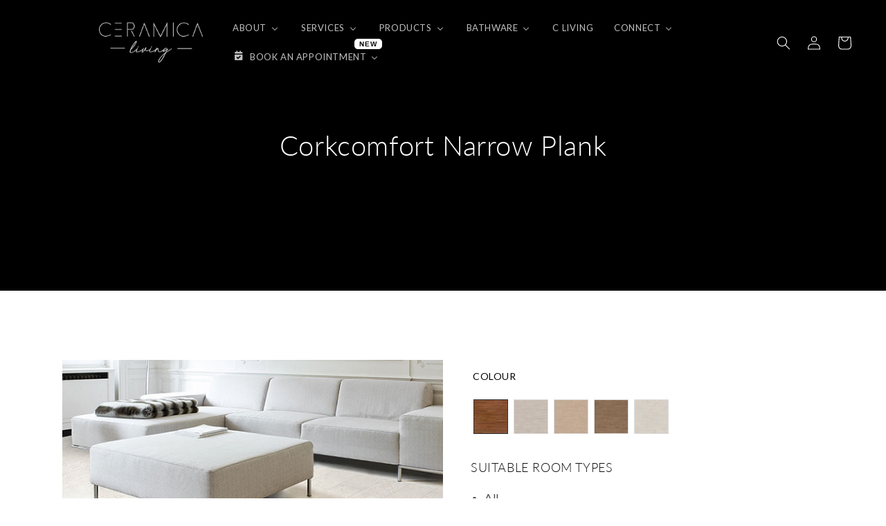

--- FILE ---
content_type: text/html; charset=utf-8
request_url: https://ceramicaliving.com.au/products/corkcomfort-narrow-plank
body_size: 76842
content:







    
        
        
        
    



    
    
        
        
        
    



    
    
        
        
        
    



    
    
        
        
        
    



<!doctype html>
<html class="no-js" lang="en">
  <head><link href="//ceramicaliving.com.au/cdn/shop/t/3/assets/tiny.content.min.css?5353" rel="stylesheet" type="text/css" media="all" />




    
        <link rel="preload" href="//ceramicaliving.com.au/cdn/shop/products/corkcomfort-narrow-plank-224254.jpg?v=1659418700">
    


<link rel="preconnect" href="https://cdn.beae.com" crossorigin />
<link rel="dns-prefetch" href="https://cdn.beae.com" />
    <!--BEAE-EMBED-->
    <link href="[data-uri]" rel="stylesheet" id="beae-global-css"/>
    <!--/BEAE-EMBED-->



      <style id="beae-custom-css">
        
      </style>
	

    <script id="beae-custom-js" async="async"> 
        
    </script><style type="text/css" class="beae-theme-helper">
 .beae-cart-popup {
    display: grid;
    position: fixed;
    inset: 0;
    z-index: 9999999;
    align-content: center;
    padding: 5px;
    justify-content: center;
    align-items: center;
    justify-items: center;
}

.beae-cart-popup::before {content: ' ';position: absolute;background: #e5e5e5b3;inset: 0;}
 .beae-ajax-loading{
 	cursor:not-allowed;
   pointer-events: none;
   opacity: 0.6;
  }


  #beae-toast {
  visibility: hidden;
  max-width: 50px;
  min-height: 50px;
  margin: auto;
  background-color: #333;
  color: #fff;
  text-align: center;
  border-radius: 2px;
  position: fixed;
  z-index: 999999;
  left: 0;
  right: 0;
  bottom: 30px;
  font-size: 17px;
  display: grid;
  grid-template-columns: 50px auto;
  align-items: center;
  justify-content: start;
  align-content: center;
  justify-items: start;
}
#beae-toast.beae-toast-show {
  visibility: visible;
  -webkit-animation: beaeFadein 0.5s, beaeExpand 0.5s 0.5s, beaeStay 3s 1s, beaeShrink 0.5s 2s, beaeFadeout 0.5s 2.5s;
  animation: beaeFadein 0.5s, beaeExpand 0.5s 0.5s, beaeStay 3s 1s, beaeShrink 0.5s 4s, beaeFadeout 0.5s 4.5s;
}
#beae-toast #beae-toast-icon {
  width: 50px;
  height: 100%;
  /* float: left; */
  /* padding-top: 16px; */
  /* padding-bottom: 16px; */
  box-sizing: border-box;
  background-color: #111;
  color: #fff;
  padding: 5px;
}
#beae-toast .beae-toast-icon-svg {
  width: 100%;
  height: 100%;
  display: block;
  position: relative;
  vertical-align: middle;
  margin: auto;
  text-align: center;
  /* padding: 5px; */
}
#beae-toast #beae-toast-desc {
  color: #fff;
  padding: 16px;
  overflow: hidden;
  white-space: nowrap;
}

@-webkit-keyframes beaeFadein {
  from {
    bottom: 0;
    opacity: 0;
  }
  to {
    bottom: 30px;
    opacity: 1;
  }
}
@keyframes fadein {
  from {
    bottom: 0;
    opacity: 0;
  }
  to {
    bottom: 30px;
    opacity: 1;
  }
}
@-webkit-keyframes beaeExpand {
  from {
    min-width: 50px;
  }
  to {
    min-width: var(--beae-max-width);
  }
}
@keyframes beaeExpand {
  from {
    min-width: 50px;
  }
  to {
    min-width: var(--beae-max-width);
  }
}
@-webkit-keyframes beaeStay {
  from {
    min-width: var(--beae-max-width);
  }
  to {
    min-width: var(--beae-max-width);
  }
}
@keyframes beaeStay {
  from {
    min-width: var(--beae-max-width);
  }
  to {
    min-width: var(--beae-max-width);
  }
}
@-webkit-keyframes beaeShrink {
  from {
    min-width: var(--beae-max-width);
  }
  to {
    min-width: 50px;
  }
}
@keyframes beaeShrink {
  from {
    min-width: var(--beae-max-width);
  }
  to {
    min-width: 50px;
  }
}
@-webkit-keyframes beaeFadeout {
  from {
    bottom: 30px;
    opacity: 1;
  }
  to {
    bottom: 60px;
    opacity: 0;
  }
}
@keyframes beaeFadeout {
  from {
    bottom: 30px;
    opacity: 1;
  }
  to {
    bottom: 60px;
    opacity: 0;
  }
}
</style>

<script type="text/javascript" id="beae-theme-helpers" async="async">
    window.BEAE = window.BEAE || {};
    (function(){this.configs = {"custom_code":{"enable_jquery":true,"custom_css":"","custom_js":""},"quickview":null,"ajax_cart":null,"instagram":null};
              this.configs.ajax_cart =  {};
          
      
      	this.customer = false;
      
        this.routes = {
            domain: 'https://ceramicaliving.com.au',
            root_url: '/',
            collections_url: '/collections',
            all_products_collection_url: '/collections/all',
            cart_url:'/cart',
            cart_add_url:'/cart/add',
            cart_change_url:'/cart/change',
            cart_clear_url: '/cart/clear',
            cart_update_url: '/cart/update',
            product_recommendations_url: '/recommendations/products'
        };
        this.queryParams = {};
        if (window.location.search.length) {
            new URLSearchParams(window.location.search).forEach((value,key)=>{
                this.queryParams[key] = value;
            })
        }
        this.money_format  = "${{amount}}",
        this.money_with_currency_format = "${{amount}} AUD",
        this.formatMoney = function(t, e) {
            function n(t, e) {
                return void 0 === t ? e : t
            }
            function o(t, e, o, i) {
                if (e = n(e, 2),
                o = n(o, ","),
                i = n(i, "."),
                isNaN(t) || null == t)
                    return 0;
                var r = (t = (t / 100).toFixed(e)).split(".");
                return r[0].replace(/(\d)(?=(\d\d\d)+(?!\d))/g, "$1" + o) + (r[1] ? i + r[1] : "")
            }
            "string" == typeof t && (t = t.replace(".", ""));
            var i = ""
            , r = /\{\{\s*(\w+)\s*\}\}/
            , a = e || (true ? this.money_with_currency_format : this.money_format);
            switch (a.match(r)[1]) {
            case "amount":
                i = o(t, 2);
                break;
            case "amount_no_decimals":
                i = o(t, 0);
                break;
            case "amount_with_comma_separator":
                i = o(t, 2, ".", ",");
                break;
            case "amount_with_space_separator":
                i = o(t, 2, " ", ",");
                break;
            case "amount_with_period_and_space_separator":
                i = o(t, 2, " ", ".");
                break;
            case "amount_no_decimals_with_comma_separator":
                i = o(t, 0, ".", ",");
                break;
            case "amount_no_decimals_with_space_separator":
                i = o(t, 0, " ");
                break;
            case "amount_with_apostrophe_separator":
                i = o(t, 2, "'", ".")
            }
            return a.replace(r, i)
        }
        this.resizeImage = function(t, r) {
            try {
				if (t.indexOf('cdn.shopify.com') === -1)
					return t;
                if (!r || "original" == r ||  "full" == r || "master" == r)
                    return t;
                var o = t.match(/\.(jpg|jpeg|gif|png|bmp|bitmap|tiff|tif)((\#[0-9a-z\-]+)?(\?v=.*)?)?$/igm);
		        if (null == o)
		            return null;
		        var i = t.split(o[0])
		          , x = o[0];
		        return i[0] + "_" + r + x;
            } catch (o) {
                return t
            }
        },
        this.getProduct = function(handle){
          if(!handle)
          {
            return false;
          }
          let endpoint = (this.routes.root_url  === '/' ? '' : this.routes.root_url ) + '/products/' + handle + '.js'
          if(window.BEAE_LIVE)
          {
          	endpoint = '/shop/builder/ajax/beae-proxy/products/' + handle;
          }
          return  window.fetch(endpoint,{
            headers: {
              'Content-Type' : 'application/json'
            }
          })
          .then(res=> res.json());
          
        }
    }).bind(window.BEAE)();
</script>
    

         
<script type="text/javascript" src="https://cdn.beae.com/vendors/js-v2/jquery.min.js" defer></script>



<!--Content in content_for_header -->
<!--LayoutHub-Embed--><link rel="stylesheet" type="text/css" href="data:text/css;base64," media="all">
<!--LH--><!--/LayoutHub-Embed-->

    
        <link rel="preload" href="//ceramicaliving.com.au/cdn/shop/products/corkcomfort-narrow-plank-224254.jpg?v=1659418700">
    



<script src="https://cdn.ecomposer.app/vendors/js/jquery.min.js"  crossorigin="anonymous" referrerpolicy="no-referrer"></script><meta charset="utf-8">
    <meta http-equiv="X-UA-Compatible" content="IE=edge">
    <meta name="viewport" content="width=device-width,initial-scale=1">
    <meta name="theme-color" content="">
    <link rel="canonical" href="https://ceramicaliving.com.au/products/corkcomfort-narrow-plank">
    <link rel="preconnect" href="https://cdn.shopify.com" crossorigin><link rel="icon" type="image/png" href="//ceramicaliving.com.au/cdn/shop/files/favicon.png?crop=center&height=32&v=1659401837&width=32"><link rel="preconnect" href="https://fonts.shopifycdn.com" crossorigin><title>
      Corkcomfort Narrow Plank
 &ndash; Ceramica Living</title>
    <meta name="google-site-verification" content="QoidTKCfPGTRgLJI3FjUVU6l9NtqIMBmYcjZbyBu9f0" />
    
      <meta name="description" content="SUITABLE ROOM TYPES All KEY FEATURES Easy to clean Durable Increases house value Unique grains">
    

    

<meta property="og:site_name" content="Ceramica Living">
<meta property="og:url" content="https://ceramicaliving.com.au/products/corkcomfort-narrow-plank">
<meta property="og:title" content="Corkcomfort Narrow Plank">
<meta property="og:type" content="product">
<meta property="og:description" content="SUITABLE ROOM TYPES All KEY FEATURES Easy to clean Durable Increases house value Unique grains"><meta property="og:image" content="http://ceramicaliving.com.au/cdn/shop/products/corkcomfort-narrow-plank-224254.jpg?v=1659418700">
  <meta property="og:image:secure_url" content="https://ceramicaliving.com.au/cdn/shop/products/corkcomfort-narrow-plank-224254.jpg?v=1659418700">
  <meta property="og:image:width" content="572">
  <meta property="og:image:height" content="393">
<meta name="twitter:card" content="summary_large_image">
<meta name="twitter:title" content="Corkcomfort Narrow Plank">
<meta name="twitter:description" content="SUITABLE ROOM TYPES All KEY FEATURES Easy to clean Durable Increases house value Unique grains">


    <script src="//ceramicaliving.com.au/cdn/shop/t/3/assets/global.js?v=24850326154503943211659406255" defer="defer"></script>
    <script>window.performance && window.performance.mark && window.performance.mark('shopify.content_for_header.start');</script><meta id="shopify-digital-wallet" name="shopify-digital-wallet" content="/65578238181/digital_wallets/dialog">
<meta name="shopify-checkout-api-token" content="5dec82b08979b8b37d8b4fcf12c1cc22">
<meta id="in-context-paypal-metadata" data-shop-id="65578238181" data-venmo-supported="false" data-environment="production" data-locale="en_US" data-paypal-v4="true" data-currency="AUD">
<link rel="alternate" type="application/json+oembed" href="https://ceramicaliving.com.au/products/corkcomfort-narrow-plank.oembed">
<script async="async" src="/checkouts/internal/preloads.js?locale=en-AU"></script>
<script id="shopify-features" type="application/json">{"accessToken":"5dec82b08979b8b37d8b4fcf12c1cc22","betas":["rich-media-storefront-analytics"],"domain":"ceramicaliving.com.au","predictiveSearch":true,"shopId":65578238181,"locale":"en"}</script>
<script>var Shopify = Shopify || {};
Shopify.shop = "ceramica-living-mock-up.myshopify.com";
Shopify.locale = "en";
Shopify.currency = {"active":"AUD","rate":"1.0"};
Shopify.country = "AU";
Shopify.theme = {"name":"Dawn","id":134466699493,"schema_name":"Dawn","schema_version":"6.0.2","theme_store_id":887,"role":"main"};
Shopify.theme.handle = "null";
Shopify.theme.style = {"id":null,"handle":null};
Shopify.cdnHost = "ceramicaliving.com.au/cdn";
Shopify.routes = Shopify.routes || {};
Shopify.routes.root = "/";</script>
<script type="module">!function(o){(o.Shopify=o.Shopify||{}).modules=!0}(window);</script>
<script>!function(o){function n(){var o=[];function n(){o.push(Array.prototype.slice.apply(arguments))}return n.q=o,n}var t=o.Shopify=o.Shopify||{};t.loadFeatures=n(),t.autoloadFeatures=n()}(window);</script>
<script id="shop-js-analytics" type="application/json">{"pageType":"product"}</script>
<script defer="defer" async type="module" src="//ceramicaliving.com.au/cdn/shopifycloud/shop-js/modules/v2/client.init-shop-cart-sync_C5BV16lS.en.esm.js"></script>
<script defer="defer" async type="module" src="//ceramicaliving.com.au/cdn/shopifycloud/shop-js/modules/v2/chunk.common_CygWptCX.esm.js"></script>
<script type="module">
  await import("//ceramicaliving.com.au/cdn/shopifycloud/shop-js/modules/v2/client.init-shop-cart-sync_C5BV16lS.en.esm.js");
await import("//ceramicaliving.com.au/cdn/shopifycloud/shop-js/modules/v2/chunk.common_CygWptCX.esm.js");

  window.Shopify.SignInWithShop?.initShopCartSync?.({"fedCMEnabled":true,"windoidEnabled":true});

</script>
<script>(function() {
  var isLoaded = false;
  function asyncLoad() {
    if (isLoaded) return;
    isLoaded = true;
    var urls = ["https:\/\/image-optimizer.salessquad.co.uk\/scripts\/tiny_img_not_found_notifier_87912df687b79ec2e1aa358c4258d7e7.js?shop=ceramica-living-mock-up.myshopify.com","https:\/\/rio.pwztag.com\/rio.js?shop=ceramica-living-mock-up.myshopify.com","https:\/\/app.layouthub.com\/shopify\/layouthub.js?shop=ceramica-living-mock-up.myshopify.com","https:\/\/cdn.assortion.com\/app.js?shop=ceramica-living-mock-up.myshopify.com","https:\/\/admin.revenuehunt.com\/embed.js?shop=ceramica-living-mock-up.myshopify.com"];
    for (var i = 0; i < urls.length; i++) {
      var s = document.createElement('script');
      s.type = 'text/javascript';
      s.async = true;
      s.src = urls[i];
      var x = document.getElementsByTagName('script')[0];
      x.parentNode.insertBefore(s, x);
    }
  };
  if(window.attachEvent) {
    window.attachEvent('onload', asyncLoad);
  } else {
    window.addEventListener('load', asyncLoad, false);
  }
})();</script>
<script id="__st">var __st={"a":65578238181,"offset":28800,"reqid":"7bb87f84-7dfe-473e-b12b-955632e49c22-1768648006","pageurl":"ceramicaliving.com.au\/products\/corkcomfort-narrow-plank","u":"c3ca7ee3e1c2","p":"product","rtyp":"product","rid":7942161957093};</script>
<script>window.ShopifyPaypalV4VisibilityTracking = true;</script>
<script id="captcha-bootstrap">!function(){'use strict';const t='contact',e='account',n='new_comment',o=[[t,t],['blogs',n],['comments',n],[t,'customer']],c=[[e,'customer_login'],[e,'guest_login'],[e,'recover_customer_password'],[e,'create_customer']],r=t=>t.map((([t,e])=>`form[action*='/${t}']:not([data-nocaptcha='true']) input[name='form_type'][value='${e}']`)).join(','),a=t=>()=>t?[...document.querySelectorAll(t)].map((t=>t.form)):[];function s(){const t=[...o],e=r(t);return a(e)}const i='password',u='form_key',d=['recaptcha-v3-token','g-recaptcha-response','h-captcha-response',i],f=()=>{try{return window.sessionStorage}catch{return}},m='__shopify_v',_=t=>t.elements[u];function p(t,e,n=!1){try{const o=window.sessionStorage,c=JSON.parse(o.getItem(e)),{data:r}=function(t){const{data:e,action:n}=t;return t[m]||n?{data:e,action:n}:{data:t,action:n}}(c);for(const[e,n]of Object.entries(r))t.elements[e]&&(t.elements[e].value=n);n&&o.removeItem(e)}catch(o){console.error('form repopulation failed',{error:o})}}const l='form_type',E='cptcha';function T(t){t.dataset[E]=!0}const w=window,h=w.document,L='Shopify',v='ce_forms',y='captcha';let A=!1;((t,e)=>{const n=(g='f06e6c50-85a8-45c8-87d0-21a2b65856fe',I='https://cdn.shopify.com/shopifycloud/storefront-forms-hcaptcha/ce_storefront_forms_captcha_hcaptcha.v1.5.2.iife.js',D={infoText:'Protected by hCaptcha',privacyText:'Privacy',termsText:'Terms'},(t,e,n)=>{const o=w[L][v],c=o.bindForm;if(c)return c(t,g,e,D).then(n);var r;o.q.push([[t,g,e,D],n]),r=I,A||(h.body.append(Object.assign(h.createElement('script'),{id:'captcha-provider',async:!0,src:r})),A=!0)});var g,I,D;w[L]=w[L]||{},w[L][v]=w[L][v]||{},w[L][v].q=[],w[L][y]=w[L][y]||{},w[L][y].protect=function(t,e){n(t,void 0,e),T(t)},Object.freeze(w[L][y]),function(t,e,n,w,h,L){const[v,y,A,g]=function(t,e,n){const i=e?o:[],u=t?c:[],d=[...i,...u],f=r(d),m=r(i),_=r(d.filter((([t,e])=>n.includes(e))));return[a(f),a(m),a(_),s()]}(w,h,L),I=t=>{const e=t.target;return e instanceof HTMLFormElement?e:e&&e.form},D=t=>v().includes(t);t.addEventListener('submit',(t=>{const e=I(t);if(!e)return;const n=D(e)&&!e.dataset.hcaptchaBound&&!e.dataset.recaptchaBound,o=_(e),c=g().includes(e)&&(!o||!o.value);(n||c)&&t.preventDefault(),c&&!n&&(function(t){try{if(!f())return;!function(t){const e=f();if(!e)return;const n=_(t);if(!n)return;const o=n.value;o&&e.removeItem(o)}(t);const e=Array.from(Array(32),(()=>Math.random().toString(36)[2])).join('');!function(t,e){_(t)||t.append(Object.assign(document.createElement('input'),{type:'hidden',name:u})),t.elements[u].value=e}(t,e),function(t,e){const n=f();if(!n)return;const o=[...t.querySelectorAll(`input[type='${i}']`)].map((({name:t})=>t)),c=[...d,...o],r={};for(const[a,s]of new FormData(t).entries())c.includes(a)||(r[a]=s);n.setItem(e,JSON.stringify({[m]:1,action:t.action,data:r}))}(t,e)}catch(e){console.error('failed to persist form',e)}}(e),e.submit())}));const S=(t,e)=>{t&&!t.dataset[E]&&(n(t,e.some((e=>e===t))),T(t))};for(const o of['focusin','change'])t.addEventListener(o,(t=>{const e=I(t);D(e)&&S(e,y())}));const B=e.get('form_key'),M=e.get(l),P=B&&M;t.addEventListener('DOMContentLoaded',(()=>{const t=y();if(P)for(const e of t)e.elements[l].value===M&&p(e,B);[...new Set([...A(),...v().filter((t=>'true'===t.dataset.shopifyCaptcha))])].forEach((e=>S(e,t)))}))}(h,new URLSearchParams(w.location.search),n,t,e,['guest_login'])})(!0,!0)}();</script>
<script integrity="sha256-4kQ18oKyAcykRKYeNunJcIwy7WH5gtpwJnB7kiuLZ1E=" data-source-attribution="shopify.loadfeatures" defer="defer" src="//ceramicaliving.com.au/cdn/shopifycloud/storefront/assets/storefront/load_feature-a0a9edcb.js" crossorigin="anonymous"></script>
<script data-source-attribution="shopify.dynamic_checkout.dynamic.init">var Shopify=Shopify||{};Shopify.PaymentButton=Shopify.PaymentButton||{isStorefrontPortableWallets:!0,init:function(){window.Shopify.PaymentButton.init=function(){};var t=document.createElement("script");t.src="https://ceramicaliving.com.au/cdn/shopifycloud/portable-wallets/latest/portable-wallets.en.js",t.type="module",document.head.appendChild(t)}};
</script>
<script data-source-attribution="shopify.dynamic_checkout.buyer_consent">
  function portableWalletsHideBuyerConsent(e){var t=document.getElementById("shopify-buyer-consent"),n=document.getElementById("shopify-subscription-policy-button");t&&n&&(t.classList.add("hidden"),t.setAttribute("aria-hidden","true"),n.removeEventListener("click",e))}function portableWalletsShowBuyerConsent(e){var t=document.getElementById("shopify-buyer-consent"),n=document.getElementById("shopify-subscription-policy-button");t&&n&&(t.classList.remove("hidden"),t.removeAttribute("aria-hidden"),n.addEventListener("click",e))}window.Shopify?.PaymentButton&&(window.Shopify.PaymentButton.hideBuyerConsent=portableWalletsHideBuyerConsent,window.Shopify.PaymentButton.showBuyerConsent=portableWalletsShowBuyerConsent);
</script>
<script data-source-attribution="shopify.dynamic_checkout.cart.bootstrap">document.addEventListener("DOMContentLoaded",(function(){function t(){return document.querySelector("shopify-accelerated-checkout-cart, shopify-accelerated-checkout")}if(t())Shopify.PaymentButton.init();else{new MutationObserver((function(e,n){t()&&(Shopify.PaymentButton.init(),n.disconnect())})).observe(document.body,{childList:!0,subtree:!0})}}));
</script>
<link id="shopify-accelerated-checkout-styles" rel="stylesheet" media="screen" href="https://ceramicaliving.com.au/cdn/shopifycloud/portable-wallets/latest/accelerated-checkout-backwards-compat.css" crossorigin="anonymous">
<style id="shopify-accelerated-checkout-cart">
        #shopify-buyer-consent {
  margin-top: 1em;
  display: inline-block;
  width: 100%;
}

#shopify-buyer-consent.hidden {
  display: none;
}

#shopify-subscription-policy-button {
  background: none;
  border: none;
  padding: 0;
  text-decoration: underline;
  font-size: inherit;
  cursor: pointer;
}

#shopify-subscription-policy-button::before {
  box-shadow: none;
}

      </style>
<script id="sections-script" data-sections="header,footer" defer="defer" src="//ceramicaliving.com.au/cdn/shop/t/3/compiled_assets/scripts.js?5353"></script>
<script>window.performance && window.performance.mark && window.performance.mark('shopify.content_for_header.end');</script>


    <style data-shopify>
      @font-face {
  font-family: Lato;
  font-weight: 400;
  font-style: normal;
  font-display: swap;
  src: url("//ceramicaliving.com.au/cdn/fonts/lato/lato_n4.c3b93d431f0091c8be23185e15c9d1fee1e971c5.woff2") format("woff2"),
       url("//ceramicaliving.com.au/cdn/fonts/lato/lato_n4.d5c00c781efb195594fd2fd4ad04f7882949e327.woff") format("woff");
}

      @font-face {
  font-family: Lato;
  font-weight: 700;
  font-style: normal;
  font-display: swap;
  src: url("//ceramicaliving.com.au/cdn/fonts/lato/lato_n7.900f219bc7337bc57a7a2151983f0a4a4d9d5dcf.woff2") format("woff2"),
       url("//ceramicaliving.com.au/cdn/fonts/lato/lato_n7.a55c60751adcc35be7c4f8a0313f9698598612ee.woff") format("woff");
}

      @font-face {
  font-family: Lato;
  font-weight: 400;
  font-style: italic;
  font-display: swap;
  src: url("//ceramicaliving.com.au/cdn/fonts/lato/lato_i4.09c847adc47c2fefc3368f2e241a3712168bc4b6.woff2") format("woff2"),
       url("//ceramicaliving.com.au/cdn/fonts/lato/lato_i4.3c7d9eb6c1b0a2bf62d892c3ee4582b016d0f30c.woff") format("woff");
}

      @font-face {
  font-family: Lato;
  font-weight: 700;
  font-style: italic;
  font-display: swap;
  src: url("//ceramicaliving.com.au/cdn/fonts/lato/lato_i7.16ba75868b37083a879b8dd9f2be44e067dfbf92.woff2") format("woff2"),
       url("//ceramicaliving.com.au/cdn/fonts/lato/lato_i7.4c07c2b3b7e64ab516aa2f2081d2bb0366b9dce8.woff") format("woff");
}

      @font-face {
  font-family: Lato;
  font-weight: 300;
  font-style: normal;
  font-display: swap;
  src: url("//ceramicaliving.com.au/cdn/fonts/lato/lato_n3.a7080ececf6191f1dd5b0cb021691ca9b855c876.woff2") format("woff2"),
       url("//ceramicaliving.com.au/cdn/fonts/lato/lato_n3.61e34b2ff7341f66543eb08e8c47eef9e1cde558.woff") format("woff");
}


      :root {
        --font-body-family: Lato, sans-serif;
        --font-body-style: normal;
        --font-body-weight: 400;
        --font-body-weight-bold: 700;

        --font-heading-family: Lato, sans-serif;
        --font-heading-style: normal;
        --font-heading-weight: 300;

        --font-body-scale: 1.0;
        --font-heading-scale: 1.0;

        --color-base-text: 18, 18, 18;
        --color-shadow: 18, 18, 18;
        --color-base-background-1: 255, 255, 255;
        --color-base-background-2: 243, 243, 243;
        --color-base-solid-button-labels: 255, 255, 255;
        --color-base-outline-button-labels: 18, 18, 18;
        --color-base-accent-1: 18, 18, 18;
        --color-base-accent-2: 18, 18, 18;
        --payment-terms-background-color: #ffffff;

        --gradient-base-background-1: #ffffff;
        --gradient-base-background-2: #f3f3f3;
        --gradient-base-accent-1: #121212;
        --gradient-base-accent-2: #121212;

        --media-padding: px;
        --media-border-opacity: 0.05;
        --media-border-width: 1px;
        --media-radius: 0px;
        --media-shadow-opacity: 0.0;
        --media-shadow-horizontal-offset: 0px;
        --media-shadow-vertical-offset: 4px;
        --media-shadow-blur-radius: 5px;
        --media-shadow-visible: 0;

        --page-width: 120rem;
        --page-width-margin: 0rem;

        --card-image-padding: 0.0rem;
        --card-corner-radius: 0.0rem;
        --card-text-alignment: left;
        --card-border-width: 0.0rem;
        --card-border-opacity: 0.1;
        --card-shadow-opacity: 0.0;
        --card-shadow-visible: 0;
        --card-shadow-horizontal-offset: 0.0rem;
        --card-shadow-vertical-offset: 0.4rem;
        --card-shadow-blur-radius: 0.5rem;

        --badge-corner-radius: 4.0rem;

        --popup-border-width: 1px;
        --popup-border-opacity: 0.1;
        --popup-corner-radius: 0px;
        --popup-shadow-opacity: 0.0;
        --popup-shadow-horizontal-offset: 0px;
        --popup-shadow-vertical-offset: 4px;
        --popup-shadow-blur-radius: 5px;

        --drawer-border-width: 1px;
        --drawer-border-opacity: 0.1;
        --drawer-shadow-opacity: 0.0;
        --drawer-shadow-horizontal-offset: 0px;
        --drawer-shadow-vertical-offset: 4px;
        --drawer-shadow-blur-radius: 5px;

        --spacing-sections-desktop: 0px;
        --spacing-sections-mobile: 0px;

        --grid-desktop-vertical-spacing: 8px;
        --grid-desktop-horizontal-spacing: 20px;
        --grid-mobile-vertical-spacing: 4px;
        --grid-mobile-horizontal-spacing: 10px;

        --text-boxes-border-opacity: 0.1;
        --text-boxes-border-width: 0px;
        --text-boxes-radius: 0px;
        --text-boxes-shadow-opacity: 0.0;
        --text-boxes-shadow-visible: 0;
        --text-boxes-shadow-horizontal-offset: 0px;
        --text-boxes-shadow-vertical-offset: 4px;
        --text-boxes-shadow-blur-radius: 5px;

        --buttons-radius: 0px;
        --buttons-radius-outset: 0px;
        --buttons-border-width: 1px;
        --buttons-border-opacity: 1.0;
        --buttons-shadow-opacity: 0.0;
        --buttons-shadow-visible: 0;
        --buttons-shadow-horizontal-offset: 0px;
        --buttons-shadow-vertical-offset: 4px;
        --buttons-shadow-blur-radius: 5px;
        --buttons-border-offset: 0px;

        --inputs-radius: 0px;
        --inputs-border-width: 1px;
        --inputs-border-opacity: 0.55;
        --inputs-shadow-opacity: 0.0;
        --inputs-shadow-horizontal-offset: 0px;
        --inputs-margin-offset: 0px;
        --inputs-shadow-vertical-offset: 4px;
        --inputs-shadow-blur-radius: 5px;
        --inputs-radius-outset: 0px;

        --variant-pills-radius: 40px;
        --variant-pills-border-width: 1px;
        --variant-pills-border-opacity: 0.55;
        --variant-pills-shadow-opacity: 0.0;
        --variant-pills-shadow-horizontal-offset: 0px;
        --variant-pills-shadow-vertical-offset: 4px;
        --variant-pills-shadow-blur-radius: 5px;
      }

      *,
      *::before,
      *::after {
        box-sizing: inherit;
      }

      html {
        box-sizing: border-box;
        font-size: calc(var(--font-body-scale) * 62.5%);
        height: 100%;
      }

      body {
        display: grid;
        grid-template-rows: auto auto 1fr auto;
        grid-template-columns: 100%;
        min-height: 100%;
        margin: 0;
        font-size: 1.5rem;
        letter-spacing: 0.06rem;
        line-height: calc(1 + 0.8 / var(--font-body-scale));
        font-family: var(--font-body-family);
        font-style: var(--font-body-style);
        font-weight: var(--font-body-weight);
      }

      @media screen and (min-width: 750px) {
        body {
          font-size: 1.6rem;
        }
      }
    </style>

    <link href="//ceramicaliving.com.au/cdn/shop/t/3/assets/base.css?v=80165796388892051801676508788" rel="stylesheet" type="text/css" media="all" />
<link rel="preload" as="font" href="//ceramicaliving.com.au/cdn/fonts/lato/lato_n4.c3b93d431f0091c8be23185e15c9d1fee1e971c5.woff2" type="font/woff2" crossorigin><link rel="preload" as="font" href="//ceramicaliving.com.au/cdn/fonts/lato/lato_n3.a7080ececf6191f1dd5b0cb021691ca9b855c876.woff2" type="font/woff2" crossorigin><link rel="stylesheet" href="//ceramicaliving.com.au/cdn/shop/t/3/assets/component-predictive-search.css?v=165644661289088488651659406255" media="print" onload="this.media='all'"><script>document.documentElement.className = document.documentElement.className.replace('no-js', 'js');
    if (Shopify.designMode) {
      document.documentElement.classList.add('shopify-design-mode');
    }
    </script>
  
  

<script>
  var __productWizRioProduct = {"id":7942161957093,"title":"Corkcomfort Narrow Plank","handle":"corkcomfort-narrow-plank","description":"\u003ch3\u003eSUITABLE ROOM TYPES\u003c\/h3\u003e\n\u003cul\u003e\n\u003cli\u003e\u003cspan\u003eAll\u003c\/span\u003e\u003c\/li\u003e\n\u003c\/ul\u003e\n\u003ch3\u003eKEY FEATURES\u003c\/h3\u003e\n\u003cul\u003e\n\u003cli\u003e\n\u003cspan\u003eEasy to clean\u003c\/span\u003e\u003cbr\u003e\n\u003c\/li\u003e\n\u003c\/ul\u003e\n\u003cul\u003e\n\u003cli\u003e\n\u003cspan\u003eDurable\u003c\/span\u003e\u003cbr\u003e\n\u003c\/li\u003e\n\u003c\/ul\u003e\n\u003cul\u003e\n\u003cli\u003e\n\u003cspan\u003eIncreases house value\u003c\/span\u003e\u003cbr\u003e\n\u003c\/li\u003e\n\u003c\/ul\u003e\n\u003cul\u003e\n\u003cli\u003e\n\u003cspan\u003eUnique grains\u003c\/span\u003e\u003cbr\u003e\n\u003c\/li\u003e\n\u003cul\u003e\u003c\/ul\u003e\n\u003c\/ul\u003e","published_at":"2022-08-02T08:31:37+08:00","created_at":"2022-08-02T08:22:06+08:00","vendor":"Ceramica Living","type":"","tags":["Flooring","import_2022_08_02_001850","Timber"],"price":0,"price_min":0,"price_max":0,"available":true,"price_varies":false,"compare_at_price":null,"compare_at_price_min":0,"compare_at_price_max":0,"compare_at_price_varies":false,"variants":[{"id":43319770022117,"title":"LANE CHESTNUT","option1":"LANE CHESTNUT","option2":null,"option3":null,"sku":"","requires_shipping":true,"taxable":true,"featured_image":null,"available":true,"name":"Corkcomfort Narrow Plank - LANE CHESTNUT","public_title":"LANE CHESTNUT","options":["LANE CHESTNUT"],"price":0,"weight":0,"compare_at_price":null,"inventory_management":null,"barcode":"","requires_selling_plan":false,"selling_plan_allocations":[]},{"id":43319770054885,"title":"LANE TIMIDE","option1":"LANE TIMIDE","option2":null,"option3":null,"sku":"","requires_shipping":true,"taxable":true,"featured_image":null,"available":true,"name":"Corkcomfort Narrow Plank - LANE TIMIDE","public_title":"LANE TIMIDE","options":["LANE TIMIDE"],"price":0,"weight":0,"compare_at_price":null,"inventory_management":null,"barcode":"","requires_selling_plan":false,"selling_plan_allocations":[]},{"id":43319770087653,"title":"REED MERIDIEN","option1":"REED MERIDIEN","option2":null,"option3":null,"sku":"","requires_shipping":true,"taxable":true,"featured_image":null,"available":true,"name":"Corkcomfort Narrow Plank - REED MERIDIEN","public_title":"REED MERIDIEN","options":["REED MERIDIEN"],"price":0,"weight":0,"compare_at_price":null,"inventory_management":null,"barcode":"","requires_selling_plan":false,"selling_plan_allocations":[]},{"id":43319770120421,"title":"TRACES TEA","option1":"TRACES TEA","option2":null,"option3":null,"sku":"","requires_shipping":true,"taxable":true,"featured_image":null,"available":true,"name":"Corkcomfort Narrow Plank - TRACES TEA","public_title":"TRACES TEA","options":["TRACES TEA"],"price":0,"weight":0,"compare_at_price":null,"inventory_management":null,"barcode":"","requires_selling_plan":false,"selling_plan_allocations":[]},{"id":43319770153189,"title":"FLOCK MOONLIGHT","option1":"FLOCK MOONLIGHT","option2":null,"option3":null,"sku":"","requires_shipping":true,"taxable":true,"featured_image":null,"available":true,"name":"Corkcomfort Narrow Plank - FLOCK MOONLIGHT","public_title":"FLOCK MOONLIGHT","options":["FLOCK MOONLIGHT"],"price":0,"weight":0,"compare_at_price":null,"inventory_management":null,"barcode":"","requires_selling_plan":false,"selling_plan_allocations":[]}],"images":["\/\/ceramicaliving.com.au\/cdn\/shop\/products\/corkcomfort-narrow-plank-224254.jpg?v=1659418700"],"featured_image":"\/\/ceramicaliving.com.au\/cdn\/shop\/products\/corkcomfort-narrow-plank-224254.jpg?v=1659418700","options":["COLOR"],"media":[{"alt":"Corkcomfort Narrow Plank - ceramica living mock up","id":30597807243493,"position":1,"preview_image":{"aspect_ratio":1.455,"height":393,"width":572,"src":"\/\/ceramicaliving.com.au\/cdn\/shop\/products\/corkcomfort-narrow-plank-224254.jpg?v=1659418700"},"aspect_ratio":1.455,"height":393,"media_type":"image","src":"\/\/ceramicaliving.com.au\/cdn\/shop\/products\/corkcomfort-narrow-plank-224254.jpg?v=1659418700","width":572}],"requires_selling_plan":false,"selling_plan_groups":[],"content":"\u003ch3\u003eSUITABLE ROOM TYPES\u003c\/h3\u003e\n\u003cul\u003e\n\u003cli\u003e\u003cspan\u003eAll\u003c\/span\u003e\u003c\/li\u003e\n\u003c\/ul\u003e\n\u003ch3\u003eKEY FEATURES\u003c\/h3\u003e\n\u003cul\u003e\n\u003cli\u003e\n\u003cspan\u003eEasy to clean\u003c\/span\u003e\u003cbr\u003e\n\u003c\/li\u003e\n\u003c\/ul\u003e\n\u003cul\u003e\n\u003cli\u003e\n\u003cspan\u003eDurable\u003c\/span\u003e\u003cbr\u003e\n\u003c\/li\u003e\n\u003c\/ul\u003e\n\u003cul\u003e\n\u003cli\u003e\n\u003cspan\u003eIncreases house value\u003c\/span\u003e\u003cbr\u003e\n\u003c\/li\u003e\n\u003c\/ul\u003e\n\u003cul\u003e\n\u003cli\u003e\n\u003cspan\u003eUnique grains\u003c\/span\u003e\u003cbr\u003e\n\u003c\/li\u003e\n\u003cul\u003e\u003c\/ul\u003e\n\u003c\/ul\u003e"};
  if (typeof __productWizRioProduct === 'object' && __productWizRioProduct !== null) {
    __productWizRioProduct.options = [{"name":"COLOR","position":1,"values":["LANE CHESTNUT","LANE TIMIDE","REED MERIDIEN","TRACES TEA","FLOCK MOONLIGHT"]}];
  }
  var __productWizRioHasOnlyDefaultVariant = false;
  var __productWizRioAssets = [{"url":"https:\/\/cdn.shopify.com\/s\/files\/1\/0655\/7823\/8181\/t\/8\/assets","urlBase":true},{"id":"134652723429","themeIdBase":true},{"id":"7be8293c-f50b-4769-ba7d-e9e9b95e3f33.jpeg","url":"{0}\/{i}?v=1660182655","themeId":"{0}"},{"id":"3ba04a62-09cd-4935-b09e-6a0a5bf87774.jpeg","url":"{0}\/{i}?v=1660182735","themeId":"{0}"},{"id":"89f1390f-c082-498f-9479-105d91570382.jpeg","url":"{0}\/{i}?v=1660182756","themeId":"{0}"},{"id":"b75f99bf-84bb-4e70-8371-7b37abe08aa3.jpeg","url":"{0}\/{i}?v=1660182770","themeId":"{0}"},{"id":"2e253648-5b96-4b79-be95-a63d4769bd4b.jpeg","url":"{0}\/{i}?v=1660182785","themeId":"{0}"},{"id":"f002e3cf-1126-499e-a8b9-1e6cb72a4693.jpeg","url":"{0}\/{i}?v=1660183322","themeId":"{0}"},{"id":"5e7e82ff-6c7d-4439-a2fe-bb5a93694d3b.jpeg","url":"{0}\/{i}?v=1660183338","themeId":"{0}"},{"id":"ca8cde63-db12-4701-af38-1c1937fc81bb.jpeg","url":"{0}\/{i}?v=1660183355","themeId":"{0}"},{"id":"67480669-6b28-4bf7-bef6-3b71d5ed2940.jpeg","url":"{0}\/{i}?v=1660183372","themeId":"{0}"},{"id":"01d365a0-0e91-45fd-bc73-ace1159f99a4.jpeg","url":"{0}\/{i}?v=1660183386","themeId":"{0}"},{"id":"b348ac00-e258-4a04-9605-e7a1d9e28b9a.jpeg","url":"{0}\/{i}?v=1660183915","themeId":"{0}"},{"id":"8f43d6d0-6f14-4d1d-be2f-081188b54424.jpeg","url":"{0}\/{i}?v=1660183931","themeId":"{0}"},{"id":"87864171-419e-4598-ae72-153c5ba3ccd5.jpeg","url":"{0}\/{i}?v=1660188059","themeId":"{0}"},{"id":"04b5462e-e77a-4c78-a829-478309a22f05.jpeg","url":"{0}\/{i}?v=1660188106","themeId":"{0}"},{"id":"a85b2ff0-a28c-471d-ba1f-a051bf4bc324.jpeg","url":"{0}\/{i}?v=1660188122","themeId":"{0}"},{"id":"e7c04c5d-1143-4370-abbe-09d41f7bec7f.jpeg","url":"{0}\/{i}?v=1660188154","themeId":"{0}"},{"id":"01ab72af-61c5-4e5c-8803-1796bb12839a.jpeg","url":"{0}\/{i}?v=1660188173","themeId":"{0}"},{"id":"79a72d1e-7c5d-4506-8fbc-f073860a6321.jpeg","url":"{0}\/{i}?v=1660188188","themeId":"{0}"},{"id":"f29b1498-2ee7-4ffc-9d27-17f29453ca42.jpeg","url":"{0}\/{i}?v=1660188207","themeId":"{0}"},{"id":"6ce8fe33-cc58-4ab6-a269-073f1ebca7c4.jpeg","url":"{0}\/{i}?v=1660188226","themeId":"{0}"},{"id":"dffce7d5-509c-402d-a343-9b6e1365ff51.jpeg","url":"{0}\/{i}?v=1660188248","themeId":"{0}"},{"id":"f65def06-5277-4d69-9946-fde4e274458d.jpeg","url":"{0}\/{i}?v=1660188298","themeId":"{0}"},{"id":"74afed72-7c29-4cd3-b255-8e61de00a27c.jpeg","url":"{0}\/{i}?v=1660188321","themeId":"{0}"},{"id":"e5538ca7-e01a-4161-91fd-6ed9e186d5e9.jpeg","url":"{0}\/{i}?v=1660188361","themeId":"{0}"},{"id":"426bbdaa-1424-4083-ac08-621ad064f2c5.jpeg","url":"{0}\/{i}?v=1660188392","themeId":"{0}"},{"id":"34493cb4-2122-4335-b8aa-11c7cd069a1c.jpeg","url":"{0}\/{i}?v=1660188423","themeId":"{0}"},{"id":"3852b80e-da16-484d-b08f-ce3e0638bcb8.jpeg","url":"{0}\/{i}?v=1660188468","themeId":"{0}"},{"id":"335e0b6f-6eb7-40aa-8e86-15eea5fca713.jpeg","url":"{0}\/{i}?v=1660188508","themeId":"{0}"},{"id":"bc874b64-2414-4fe2-b0e0-51d6d7c76f55.jpeg","url":"{0}\/{i}?v=1660188529","themeId":"{0}"},{"id":"9a49e94e-3b5c-4397-ad3a-5fd43e3b04e6.jpeg","url":"{0}\/{i}?v=1660188569","themeId":"{0}"},{"id":"f1c5f3ce-a982-422a-93bd-3f0b6fc06300.jpeg","url":"{0}\/{i}?v=1660188586","themeId":"{0}"},{"id":"924c2ed7-b3d5-4f92-b615-38985c1a5af8.jpeg","url":"{0}\/{i}?v=1660188604","themeId":"{0}"},{"id":"a1e05ea8-c3be-45b0-ad0c-fba83c46edfe.jpeg","url":"{0}\/{i}?v=1660188621","themeId":"{0}"},{"id":"3708771b-a79e-4a1c-af80-b5e724d11730.jpeg","url":"{0}\/{i}?v=1660188646","themeId":"{0}"},{"id":"213e8e89-e31d-4da1-827a-4b1007a92844.jpeg","url":"{0}\/{i}?v=1660188663","themeId":"{0}"},{"id":"1c16603a-0da7-4df1-a61c-23621fe034b4.jpeg","url":"{0}\/{i}?v=1660188684","themeId":"{0}"},{"id":"ec46327a-63e7-4fa2-9e68-93083e0f59e3.jpeg","url":"{0}\/{i}?v=1660261144","themeId":"{0}"},{"id":"6f67bae3-8f98-47fd-a992-6fbc427689df.jpeg","url":"{0}\/{i}?v=1660261158","themeId":"{0}"},{"id":"1bc1e9a1-e2ab-4f33-a289-971a6cbf1d05.jpeg","url":"{0}\/{i}?v=1660261173","themeId":"{0}"},{"id":"6dace6a8-6ddf-44a7-a070-fe722bc724ea.jpeg","url":"{0}\/{i}?v=1660261188","themeId":"{0}"},{"id":"ad62cd1e-ddc7-45b8-9a28-b99d86a29e7f.jpeg","url":"{0}\/{i}?v=1660261205","themeId":"{0}"},{"id":"0e511edb-74a3-413a-9bb2-e5024322ab36.jpeg","url":"{0}\/{i}?v=1660261221","themeId":"{0}"},{"id":"81bdc800-8a68-487d-99b5-12f0d92c1d6a.jpeg","url":"{0}\/{i}?v=1660261236","themeId":"{0}"},{"id":"4ac711cf-4f1f-471c-b277-19f3b66bf827.jpeg","url":"{0}\/{i}?v=1660261252","themeId":"{0}"},{"id":"0d0a2d76-a87a-4926-9bc5-8df224b69471.jpeg","url":"{0}\/{i}?v=1660261271","themeId":"{0}"},{"id":"302b1a9c-5316-48d7-ac5e-097cd63dcccb.jpeg","url":"{0}\/{i}?v=1660261295","themeId":"{0}"},{"id":"92a49a7d-837b-4515-b238-044624d46921.jpeg","url":"{0}\/{i}?v=1660261312","themeId":"{0}"},{"id":"ca0ad47a-48e4-4353-8dba-b9567a4ef104.jpeg","url":"{0}\/{i}?v=1660261329","themeId":"{0}"},{"id":"d9a3ce86-888b-42bc-843f-0b1100b57962.jpeg","url":"{0}\/{i}?v=1660261345","themeId":"{0}"},{"id":"e8ea8f3e-513c-4eb3-8a0c-d822af9eb8da.jpeg","url":"{0}\/{i}?v=1660261360","themeId":"{0}"},{"id":"ca415c8e-3eee-4246-a4bc-b282c6fa6717.jpeg","url":"{0}\/{i}?v=1660261379","themeId":"{0}"},{"id":"086f6e52-6ed1-430e-ad30-8e1f973a1cde.jpeg","url":"{0}\/{i}?v=1660261396","themeId":"{0}"},{"id":"cff811ba-b598-4964-b98a-6acae1deba3f.jpeg","url":"{0}\/{i}?v=1660261414","themeId":"{0}"},{"id":"4fc8293c-7bb3-4e02-bb72-7c768a1f6d9d.jpeg","url":"{0}\/{i}?v=1660261429","themeId":"{0}"},{"id":"f604dc86-6029-48fb-aee3-b060930966a5.jpeg","url":"{0}\/{i}?v=1660261444","themeId":"{0}"},{"id":"e9dd4a3e-53a6-4fc2-b916-49fdbeb510d6.jpeg","url":"{0}\/{i}?v=1660783871","themeId":"{0}"},{"id":"5cdc80ee-af24-4ea9-94ba-25ad98706c8f.jpeg","url":"{0}\/{i}?v=1660783928","themeId":"{0}"},{"id":"23ed481e-9e6b-49bd-880b-e3320d4c29f3.jpeg","url":"{0}\/{i}?v=1660783956","themeId":"{0}"},{"id":"0f5c34d1-e85f-41b2-8f07-74f3d14e5656.jpeg","url":"{0}\/{i}?v=1660783980","themeId":"{0}"},{"id":"0f7d56c9-dd4c-4fae-be3c-b2bf5f54a79d.jpeg","url":"{0}\/{i}?v=1660784022","themeId":"{0}"},{"id":"c3dffe99-7c5b-4f80-b9a7-b2ec8ae6b48e.jpeg","url":"{0}\/{i}?v=1660784240","themeId":"{0}"},{"id":"91518d3c-ca86-4c82-b5c4-059927b0204e.jpeg","url":"{0}\/{i}?v=1660784266","themeId":"{0}"},{"id":"8b243dee-8ee1-4910-9bb2-b399c5a67853.jpeg","url":"{0}\/{i}?v=1660784328","themeId":"{0}"},{"id":"1d197dc2-a20c-4296-b7ee-38377e367643.jpeg","url":"{0}\/{i}?v=1660784354","themeId":"{0}"},{"id":"6a120a0b-0ea8-4c67-97e5-2281066b5298.jpeg","url":"{0}\/{i}?v=1660784380","themeId":"{0}"},{"id":"b01806b7-7cf6-454b-bbe1-43d9e1ce92f1.jpeg","url":"{0}\/{i}?v=1660784581","themeId":"{0}"},{"id":"02f8e929-aa4f-478b-b101-71e2244ade47.jpeg","url":"{0}\/{i}?v=1660784667","themeId":"{0}"},{"id":"4b33a2e8-0934-418d-b4a4-4b15ca575001.jpeg","url":"{0}\/{i}?v=1660784684","themeId":"{0}"},{"id":"189a72b3-553f-4090-89a7-a4eda3a7e288.jpeg","url":"{0}\/{i}?v=1660784713","themeId":"{0}"},{"id":"b8d8c2d5-e75d-4511-ad32-895f86852c98.jpeg","url":"{0}\/{i}?v=1660784740","themeId":"{0}"},{"id":"f3db0400-61ea-49f7-a8a1-f95e928bead5.jpeg","url":"{0}\/{i}?v=1660784805","themeId":"{0}"},{"id":"fcf7c5c2-134a-4864-aa2d-dcb0171e6c0c.jpeg","url":"{0}\/{i}?v=1660784831","themeId":"{0}"},{"id":"e85fad19-b48f-46a7-b444-c2d0667406dc.jpeg","url":"{0}\/{i}?v=1660784864","themeId":"{0}"},{"id":"f24da74c-fa84-429e-a25f-8c5348b4d375.jpeg","url":"{0}\/{i}?v=1660784904","themeId":"{0}"},{"id":"f19a905c-0bc8-4213-b2f4-f8d163c6205b.jpeg","url":"{0}\/{i}?v=1660784932","themeId":"{0}"},{"id":"0ea2fefa-ef37-4a9a-92e1-e4a7c765d3fa.jpeg","url":"{0}\/{i}?v=1660785225","themeId":"{0}"},{"id":"cf0500db-61d2-4d59-bc86-f16fb09954fd.jpeg","url":"{0}\/{i}?v=1660785276","themeId":"{0}"},{"id":"65563cc7-2355-41c1-907e-a032c0946059.jpeg","url":"{0}\/{i}?v=1660787450","themeId":"{0}"},{"id":"be002c34-c027-4420-9faa-0ae44412f27f.jpeg","url":"{0}\/{i}?v=1660787474","themeId":"{0}"},{"id":"2f17cf66-c8f1-4578-8ea8-8fe8c193a73f.jpeg","url":"{0}\/{i}?v=1660787505","themeId":"{0}"},{"id":"4135e1fc-158b-4906-bc25-17008e1dd706.jpeg","url":"{0}\/{i}?v=1660787527","themeId":"{0}"},{"id":"331b35de-d63c-4960-bdd3-88fa3a10fc4e.jpeg","url":"{0}\/{i}?v=1660787556","themeId":"{0}"},{"id":"948c19bd-66a1-4a24-8377-5d43fb8761b0.jpeg","url":"{0}\/{i}?v=1660787571","themeId":"{0}"},{"id":"19beefa4-8774-41b1-a567-d09dd6d556b3.jpeg","url":"{0}\/{i}?v=1660787637","themeId":"{0}"},{"id":"3a97afac-869b-4884-8e27-60239ae443a9.jpeg","url":"{0}\/{i}?v=1660787663","themeId":"{0}"},{"id":"5bb52de5-cebb-4976-ba2f-4407e2bfd7a4.jpeg","url":"{0}\/{i}?v=1660787689","themeId":"{0}"},{"id":"035a3030-9d7c-4fe3-8628-e3d01936cb35.jpeg","url":"{0}\/{i}?v=1660787720","themeId":"{0}"},{"id":"a8108fb2-d8be-4793-aa74-3721ee75f556.jpeg","url":"{0}\/{i}?v=1660787745","themeId":"{0}"},{"id":"dd136684-5d7a-4ff0-9070-76e52f987261.jpeg","url":"{0}\/{i}?v=1660787771","themeId":"{0}"},{"id":"20d364cd-67d0-4305-9900-1cc1f66b037c.jpeg","url":"{0}\/{i}?v=1660787799","themeId":"{0}"},{"id":"cac77f68-e014-4845-b8b8-316af7585f7d.jpeg","url":"{0}\/{i}?v=1660787884","themeId":"{0}"},{"id":"92c2f10b-573b-4fc3-b89a-4a025b596efc.jpeg","url":"{0}\/{i}?v=1660787909","themeId":"{0}"},{"id":"0df91ddd-89ad-4e63-9d57-befda2edb291.jpeg","url":"{0}\/{i}?v=1660787950","themeId":"{0}"},{"id":"3de1051c-6c95-4b91-aaac-c0c11cba8a94.jpeg","url":"{0}\/{i}?v=1660788039","themeId":"{0}"},{"id":"25778d40-65a1-40b5-9c89-2396aa07e318.jpeg","url":"{0}\/{i}?v=1660788119","themeId":"{0}"},{"id":"79c1f219-2167-4fcf-946f-1d0a423126cb.jpeg","url":"{0}\/{i}?v=1660788141","themeId":"{0}"},{"id":"6ae16901-c386-4f1e-a820-e58bc090d7e9.jpeg","url":"{0}\/{i}?v=1660788173","themeId":"{0}"},{"id":"6d306e6f-0fc5-4f96-8b7d-d3251249f153.jpeg","url":"{0}\/{i}?v=1660788200","themeId":"{0}"},{"id":"42d7ecb3-556a-41d6-840b-5fbc6b7f3a7c.jpeg","url":"{0}\/{i}?v=1660788228","themeId":"{0}"},{"id":"ff33226d-bb0f-459f-954d-fadc700c6aeb.jpeg","url":"{0}\/{i}?v=1660788257","themeId":"{0}"},{"id":"c237d9af-8fde-45c2-afe6-c2b91b82db8c.jpeg","url":"{0}\/{i}?v=1660788284","themeId":"{0}"},{"id":"afe73be2-119e-4a40-b2fa-03de45761774.jpeg","url":"{0}\/{i}?v=1660788391","themeId":"{0}"},{"id":"a87dd969-1566-4e4f-9019-bb94e168eeaa.jpeg","url":"{0}\/{i}?v=1660788440","themeId":"{0}"},{"id":"12eca075-8d6d-4477-8e42-11d2e3c40ce6.jpeg","url":"{0}\/{i}?v=1660788525","themeId":"{0}"},{"id":"bd5ddb6c-1eaa-4d02-b42e-c5e7117b8b0d.jpeg","url":"{0}\/{i}?v=1660788613","themeId":"{0}"},{"id":"80c1cd45-7ce6-40b7-b096-5c448dbb851a.jpeg","url":"{0}\/{i}?v=1660788640","themeId":"{0}"},{"id":"9b19f006-6510-46c7-b417-902ae01667aa.jpeg","url":"{0}\/{i}?v=1660788679","themeId":"{0}"},{"id":"1a2fa0df-6f0b-4aa6-8a34-8a9dd572a047.jpeg","url":"{0}\/{i}?v=1660788760","themeId":"{0}"},{"id":"d0c51802-da48-473e-8f9c-6956c40bb31b.jpeg","url":"{0}\/{i}?v=1660788894","themeId":"{0}"},{"id":"9b46df29-50b1-4a07-9d56-c663476d04f1.jpeg","url":"{0}\/{i}?v=1660788931","themeId":"{0}"},{"id":"2ddf252a-b57e-494e-846a-be3005b5ae1e.jpeg","url":"{0}\/{i}?v=1660789005","themeId":"{0}"},{"id":"7e60c48f-0308-44ae-97ab-4e73ddf50c88.jpeg","url":"{0}\/{i}?v=1660789039","themeId":"{0}"},{"id":"225f8d0e-4dcb-4e08-bad7-b8fa14478282.jpeg","url":"{0}\/{i}?v=1660789070","themeId":"{0}"},{"id":"53ff4411-1eaf-4e82-889f-e45dcb6ccedf.jpeg","url":"{0}\/{i}?v=1660789514","themeId":"{0}"},{"id":"ac785c8d-b804-4455-b4fd-20bf0e4cf349.jpeg","url":"{0}\/{i}?v=1660789591","themeId":"{0}"},{"id":"d2537e80-9659-4b74-9e46-cf78bf75e4ba.jpeg","url":"{0}\/{i}?v=1660789629","themeId":"{0}"},{"id":"9127dfbe-41e6-4ca5-875d-e2636664c2e2.jpeg","url":"{0}\/{i}?v=1660789660","themeId":"{0}"},{"id":"6a00e150-6c34-4424-b9c6-66b84482063e.jpeg","url":"{0}\/{i}?v=1660789701","themeId":"{0}"},{"id":"3599e04b-7fb1-4870-8b47-eeefc377f5ce.jpeg","url":"{0}\/{i}?v=1660789725","themeId":"{0}"},{"id":"e4825529-5716-46cb-bc88-522e8d4481e1.jpeg","url":"{0}\/{i}?v=1660789749","themeId":"{0}"},{"id":"3da89e46-c815-44c8-9d42-309cfc912445.jpeg","url":"{0}\/{i}?v=1660789781","themeId":"{0}"},{"id":"13924215-0541-4ac4-953b-e1ef5e3cf847.jpeg","url":"{0}\/{i}?v=1660789828","themeId":"{0}"},{"id":"44b9d020-ea12-49b8-a318-040ecd18a30a.jpeg","url":"{0}\/{i}?v=1660789839","themeId":"{0}"},{"id":"036b1dd4-57f0-4caa-93c0-f629d8367829.jpeg","url":"{0}\/{i}?v=1660789930","themeId":"{0}"},{"id":"ed8ed8ef-3524-40ad-9788-b0dfe3198c6f.jpeg","url":"{0}\/{i}?v=1660789992","themeId":"{0}"},{"id":"73281d13-2828-40f8-9f49-99c01603cf1b.jpeg","url":"{0}\/{i}?v=1660790044","themeId":"{0}"},{"id":"ceeec2d2-7151-4151-85b0-04aa7a1d5f2e.jpeg","url":"{0}\/{i}?v=1660790109","themeId":"{0}"},{"id":"9620312b-5d04-4deb-981d-b2879f2a1c1f.jpeg","url":"{0}\/{i}?v=1660790131","themeId":"{0}"},{"id":"2cf5a978-eb51-4e4e-a005-5d4d45656b8b.jpeg","url":"{0}\/{i}?v=1660790147","themeId":"{0}"},{"id":"4191e735-7c1c-4a18-8598-2be4cd7c475d.jpeg","url":"{0}\/{i}?v=1660790155","themeId":"{0}"},{"id":"f078d26c-d9f0-4eb2-8c6a-811215c93342.jpeg","url":"{0}\/{i}?v=1660790182","themeId":"{0}"},{"id":"0e58d17c-77ba-49dd-8422-22c36fd3dbf6.jpeg","url":"{0}\/{i}?v=1660790281","themeId":"{0}"},{"id":"4b660314-1c11-4f98-970a-8df37ecd0a7d.jpeg","url":"{0}\/{i}?v=1660790322","themeId":"{0}"},{"id":"b981d82f-85c5-4ace-acea-f6948933275f.jpeg","url":"{0}\/{i}?v=1660790364","themeId":"{0}"},{"id":"11d2d9c8-741a-4ee6-8347-5bd574a5d613.jpeg","url":"{0}\/{i}?v=1660790382","themeId":"{0}"},{"id":"141689f9-0252-4032-986d-e899ee83304f.jpeg","url":"{0}\/{i}?v=1660790405","themeId":"{0}"},{"id":"bd16068f-8464-4fd3-b008-ecf13734b5f1.jpeg","url":"{0}\/{i}?v=1660790450","themeId":"{0}"},{"id":"4b636494-cafd-4d0f-b875-d2c3c90ae01e.jpeg","url":"{0}\/{i}?v=1660790575","themeId":"{0}"},{"id":"2cf8a52b-a9fc-4d6d-80da-7c5f6ff2f26e.jpeg","url":"{0}\/{i}?v=1660790617","themeId":"{0}"},{"id":"7bf4e6e8-75b7-42a7-a7b2-166d14458a42.jpeg","url":"{0}\/{i}?v=1660790646","themeId":"{0}"},{"id":"2eb2ff7b-0b9c-4a5c-b614-25b32e284659.jpeg","url":"{0}\/{i}?v=1660790670","themeId":"{0}"},{"id":"3bbc4274-9e0c-4a62-ba92-2c12704fb49d.jpeg","url":"{0}\/{i}?v=1660790696","themeId":"{0}"},{"id":"c1a15e5d-2ac9-43e8-9bc5-c6cbf63a50e0.jpeg","url":"{0}\/{i}?v=1660790741","themeId":"{0}"},{"id":"92bde01b-a953-45f4-b256-c673b92cf055.jpeg","url":"{0}\/{i}?v=1660790782","themeId":"{0}"},{"id":"1dd5a84d-6226-4d1d-a7c3-280cfdb53666.jpeg","url":"{0}\/{i}?v=1660790810","themeId":"{0}"},{"id":"a7525544-308a-4274-8069-1eb0db6fdc5f.jpeg","url":"{0}\/{i}?v=1660790885","themeId":"{0}"},{"id":"95a1d8ee-7d04-485f-bb29-bdc6fbf61040.jpeg","url":"{0}\/{i}?v=1660790936","themeId":"{0}"},{"id":"64d1d066-6dbd-483c-9810-90e2e91a7c26.jpeg","url":"{0}\/{i}?v=1660790966","themeId":"{0}"},{"id":"9d5b75b7-2a2b-43f9-83b1-4a751c993cc9.jpeg","url":"{0}\/{i}?v=1660790999","themeId":"{0}"},{"id":"544bd418-61db-4877-b901-c588d4d9efa1.jpeg","url":"{0}\/{i}?v=1660791033","themeId":"{0}"},{"id":"b992cff9-bfc2-4b69-9525-5f614b2f50a7.jpeg","url":"{0}\/{i}?v=1660791059","themeId":"{0}"},{"id":"02b4f5dd-0a33-4b53-a003-223022ae7891.jpeg","url":"{0}\/{i}?v=1660791127","themeId":"{0}"},{"id":"cdf121b7-72da-481c-9528-55c9bd9290fd.jpeg","url":"{0}\/{i}?v=1660791161","themeId":"{0}"},{"id":"bd55dfb7-1162-42e6-8fd8-5a2970dfee22.jpeg","url":"{0}\/{i}?v=1660791200","themeId":"{0}"},{"id":"cb68caba-f05b-4c1c-a40e-1f66028318ec.jpeg","url":"{0}\/{i}?v=1660791227","themeId":"{0}"},{"id":"3bde6a23-2cc4-4bb5-b0e8-ecacd466fd2a.jpeg","url":"{0}\/{i}?v=1660791277","themeId":"{0}"},{"id":"56ac716d-57af-4cba-83e0-f2d1960a200d.jpeg","url":"{0}\/{i}?v=1660791296","themeId":"{0}"},{"id":"478b16f9-acab-4ffa-a906-87b22f30e417.jpeg","url":"{0}\/{i}?v=1660791323","themeId":"{0}"},{"id":"2cb41a4b-de20-4620-a4ce-198b3fb2f5ce.jpeg","url":"{0}\/{i}?v=1660791421","themeId":"{0}"},{"id":"75742f51-c3a8-4fa6-8e32-9ed6dee0f169.jpeg","url":"{0}\/{i}?v=1660791497","themeId":"{0}"},{"id":"04a142b9-09f6-4f24-9e5e-3596ec5cd57c.jpeg","url":"{0}\/{i}?v=1660791526","themeId":"{0}"},{"id":"37fdb3c1-dc98-43b5-9a3c-f01d7c76a1e5.jpeg","url":"{0}\/{i}?v=1660791556","themeId":"{0}"},{"id":"3a82b1da-ce9c-483c-bfad-90dd43bcf79a.jpeg","url":"{0}\/{i}?v=1660791596","themeId":"{0}"},{"id":"325dccf1-8483-459c-9c03-347d60cb180c.jpeg","url":"{0}\/{i}?v=1660791630","themeId":"{0}"},{"id":"325431e1-50ed-40ed-9537-bc615256d340.jpeg","url":"{0}\/{i}?v=1660791660","themeId":"{0}"},{"id":"ea8f0338-e8db-4e9c-990e-ad2a102d4cf6.jpeg","url":"{0}\/{i}?v=1660791683","themeId":"{0}"},{"id":"8ba54be2-4d47-443f-950b-32bac62e48eb.jpeg","url":"{0}\/{i}?v=1660791735","themeId":"{0}"},{"id":"0d86cae5-1299-4200-9d5d-b1e7e70f80af.jpeg","url":"{0}\/{i}?v=1660791759","themeId":"{0}"},{"id":"0c46e344-8891-4d64-91f1-b8d64e021af5.jpeg","url":"{0}\/{i}?v=1660791786","themeId":"{0}"},{"id":"13054a2f-227d-4215-88e6-0b2a305fe9f5.jpeg","url":"{0}\/{i}?v=1660791813","themeId":"{0}"},{"id":"fb8796cc-72c7-4838-9f66-79c71169f0ec.jpeg","url":"{0}\/{i}?v=1660791841","themeId":"{0}"},{"id":"65713555-aef3-4d70-88d4-8876b5682e83.jpeg","url":"{0}\/{i}?v=1660791873","themeId":"{0}"},{"id":"b308fefb-f5fe-43b5-bfd8-c1f7e93e985a.jpeg","url":"{0}\/{i}?v=1660791905","themeId":"{0}"},{"id":"5eadf5a3-69f8-48b4-b7d1-15fbd9a52ddd.jpeg","url":"{0}\/{i}?v=1660791935","themeId":"{0}"},{"id":"720d9f5f-8c3f-4e26-bc20-cfe88a1d5516.jpeg","url":"{0}\/{i}?v=1660791966","themeId":"{0}"},{"id":"0bee94f0-ee21-4213-9a3b-63091b01184e.jpeg","url":"{0}\/{i}?v=1660791996","themeId":"{0}"},{"id":"6030184e-34f0-429c-863d-7203f30447d0.jpeg","url":"{0}\/{i}?v=1660792025","themeId":"{0}"},{"id":"76a0063c-d3c7-44c4-9ee1-446318203ccb.jpeg","url":"{0}\/{i}?v=1660793137","themeId":"{0}"},{"id":"8f37df4e-cc80-4d39-a153-d5cf974b9b28.jpeg","url":"{0}\/{i}?v=1660793159","themeId":"{0}"},{"id":"c2eebd7a-8a58-49c5-b3a6-4d8ad68abbde.jpeg","url":"{0}\/{i}?v=1660793188","themeId":"{0}"},{"id":"adb2d49b-61d7-4da8-80bb-284ccea213d0.jpeg","url":"{0}\/{i}?v=1660793226","themeId":"{0}"},{"id":"16b73568-b391-47a4-9274-95a559cd06fb.jpeg","url":"{0}\/{i}?v=1660793242","themeId":"{0}"},{"id":"fe98c0ea-9601-4658-9a79-9e18310fede2.jpeg","url":"{0}\/{i}?v=1660793269","themeId":"{0}"},{"id":"96522391-d15b-4c3c-9a0a-4e07038f6c45.jpeg","url":"{0}\/{i}?v=1660793356","themeId":"{0}"},{"id":"91a4ff3c-8469-4789-bdd4-27d8f5726253.jpeg","url":"{0}\/{i}?v=1660793383","themeId":"{0}"},{"id":"8f01a9b4-cae8-409b-8d3a-89b3cd062d59.jpeg","url":"{0}\/{i}?v=1660793419","themeId":"{0}"},{"id":"5dd6fe25-07ba-4740-8898-d28cec3e061e.jpeg","url":"{0}\/{i}?v=1660793448","themeId":"{0}"},{"id":"42742b4c-b15c-4cae-804e-bdb900c3de87.jpeg","url":"{0}\/{i}?v=1660793484","themeId":"{0}"},{"id":"a522861f-470b-4b3c-98e3-04bd9378a719.jpeg","url":"{0}\/{i}?v=1660793605","themeId":"{0}"},{"id":"c2028779-e7f5-455f-8201-8f98acae922b.jpeg","url":"{0}\/{i}?v=1660793639","themeId":"{0}"},{"id":"b75469dc-1e82-4fe4-b19b-7fa144b85d38.jpeg","url":"{0}\/{i}?v=1660793687","themeId":"{0}"},{"id":"d71dbe79-1440-4e54-8fad-84100ff3fc08.jpeg","url":"{0}\/{i}?v=1660793714","themeId":"{0}"},{"id":"76afbc70-71b3-4c67-a050-e6e1f1864200.jpeg","url":"{0}\/{i}?v=1660793749","themeId":"{0}"},{"id":"9b70393e-9172-431e-9ef8-d35b814415fe.jpeg","url":"{0}\/{i}?v=1660793840","themeId":"{0}"},{"id":"43da6a9a-ba0e-49ba-973a-4c55e58665e6.jpeg","url":"{0}\/{i}?v=1660793870","themeId":"{0}"},{"id":"5c738c4d-0300-46af-bcd6-0c0b54de9851.jpeg","url":"{0}\/{i}?v=1660793920","themeId":"{0}"},{"id":"7b19556c-9c00-4c44-aede-e72bbfb8535d.jpeg","url":"{0}\/{i}?v=1660793963","themeId":"{0}"},{"id":"f0a07cc0-53e1-4e6f-adbd-816ce6a78a48.jpeg","url":"{0}\/{i}?v=1660794001","themeId":"{0}"},{"id":"8ea40084-4248-4748-9a7f-849761dc81dc.jpeg","url":"{0}\/{i}?v=1660794029","themeId":"{0}"},{"id":"2d0194cd-3f27-4aea-99a5-9175485244bf.jpeg","url":"{0}\/{i}?v=1660794059","themeId":"{0}"},{"id":"474bf4f0-cbaf-4b36-9489-f0f9a540a240.jpeg","url":"{0}\/{i}?v=1660794085","themeId":"{0}"},{"id":"243604da-528c-4ed3-890d-c5d0ab44865d.jpeg","url":"{0}\/{i}?v=1660794103","themeId":"{0}"},{"id":"3aac3dd4-5c59-4049-a1a1-8adee61ac2a9.jpeg","url":"{0}\/{i}?v=1660794129","themeId":"{0}"},{"id":"9f31a01f-361e-47d4-a4eb-286f9af9726a.jpeg","url":"{0}\/{i}?v=1660804108","themeId":"{0}"},{"id":"07795e48-826e-49f2-94c3-c8000f9d9412.jpeg","url":"{0}\/{i}?v=1660804228","themeId":"{0}"},{"id":"09cd9942-68fc-4597-96aa-fe95ca27c301.jpeg","url":"{0}\/{i}?v=1660804275","themeId":"{0}"},{"id":"206ea67a-ff07-4d68-b66b-2b0664505ea0.jpeg","url":"{0}\/{i}?v=1660804307","themeId":"{0}"},{"id":"6cf4b520-3e20-4810-85ce-0c47b8569ac5.jpeg","url":"{0}\/{i}?v=1660804368","themeId":"{0}"},{"id":"209a2b97-fecb-4271-a9d2-d7490865bbff.jpeg","url":"{0}\/{i}?v=1660804395","themeId":"{0}"},{"id":"7c899fcf-a5d6-498f-9676-9ae9892aa9f6.jpeg","url":"{0}\/{i}?v=1660804423","themeId":"{0}"},{"id":"67fd45e3-7b18-45c3-9629-da68bd183d36.jpeg","url":"{0}\/{i}?v=1660804451","themeId":"{0}"},{"id":"33ea3806-8ed9-43c3-98e4-fe493bba46a2.jpeg","url":"{0}\/{i}?v=1660804485","themeId":"{0}"},{"id":"ef0180f6-04e4-4170-baee-06fecdf92ec4.jpeg","url":"{0}\/{i}?v=1660804512","themeId":"{0}"},{"id":"370bd6e3-e6c6-4908-95ab-3fb05346d363.jpeg","url":"{0}\/{i}?v=1660804534","themeId":"{0}"},{"id":"cd36b8f9-0c60-4747-8ddc-c24b725f5a7a.jpeg","url":"{0}\/{i}?v=1660804577","themeId":"{0}"},{"id":"92422271-8ff2-4743-8355-809cb913b04d.jpeg","url":"{0}\/{i}?v=1660804677","themeId":"{0}"},{"id":"0000d979-30df-4070-8011-09194d9ffcbf.jpeg","url":"{0}\/{i}?v=1660804831","themeId":"{0}"},{"id":"363acbdf-6b4d-4459-ae74-4debbb0ddda0.jpeg","url":"{0}\/{i}?v=1660804872","themeId":"{0}"},{"id":"62d6751d-8239-4673-81de-d6e0d7278182.jpeg","url":"{0}\/{i}?v=1660804911","themeId":"{0}"},{"id":"2932a33c-d2b7-4d6c-be3e-c326e4434e4b.jpeg","url":"{0}\/{i}?v=1660804965","themeId":"{0}"},{"id":"e4304f71-f6ef-4a6e-aeeb-93835b3798eb.jpeg","url":"{0}\/{i}?v=1660805041","themeId":"{0}"},{"id":"3a9f052e-7b38-46da-92bc-dab22ee9c7e1.jpeg","url":"{0}\/{i}?v=1660805067","themeId":"{0}"},{"id":"f07db374-8d19-4b59-b2a6-1ef1c46ed89b.jpeg","url":"{0}\/{i}?v=1660805101","themeId":"{0}"},{"id":"aecc9dcd-2670-4a92-bfa9-f3832b247fd0.jpeg","url":"{0}\/{i}?v=1660805176","themeId":"{0}"},{"id":"42c8229c-d969-45b8-83bd-eec4bf3c96f8.jpeg","url":"{0}\/{i}?v=1660805215","themeId":"{0}"},{"id":"6cac21e2-595d-4e12-aefb-a83b4315b774.jpeg","url":"{0}\/{i}?v=1660805299","themeId":"{0}"},{"id":"468a3dbd-112a-46a8-935d-0f25a7de9d70.jpeg","url":"{0}\/{i}?v=1660805327","themeId":"{0}"},{"id":"91208430-5334-48ee-bacf-b8d34269276a.jpeg","url":"{0}\/{i}?v=1660805368","themeId":"{0}"},{"id":"c1ca04b8-b0f2-4837-bf02-7eab0421a7dc.jpeg","url":"{0}\/{i}?v=1660805400","themeId":"{0}"},{"id":"5ef65885-18d3-4e0e-843a-43970b8f8f63.jpeg","url":"{0}\/{i}?v=1660805427","themeId":"{0}"},{"id":"5c110b2f-7556-42ed-b219-e39767b88a72.jpeg","url":"{0}\/{i}?v=1660805472","themeId":"{0}"},{"id":"4f98587d-f819-4a3e-bf3f-2de4bcfb305d.jpeg","url":"{0}\/{i}?v=1660805502","themeId":"{0}"},{"id":"29a10d15-d68a-48c8-847f-5a11eddaa4b2.jpeg","url":"{0}\/{i}?v=1660811478","themeId":"{0}"},{"id":"ce21d3d6-ac0b-4cb4-8075-161c4f1279c4.jpeg","url":"{0}\/{i}?v=1660811512","themeId":"{0}"},{"id":"8effad13-70d8-4376-97ac-684663354919.jpeg","url":"{0}\/{i}?v=1660811545","themeId":"{0}"},{"id":"32f0a394-b038-4c77-ad20-e55b2c6af711.jpeg","url":"{0}\/{i}?v=1660811579","themeId":"{0}"},{"id":"08201260-2f4c-409d-b1c9-c937cdcaa2d0.jpeg","url":"{0}\/{i}?v=1660811605","themeId":"{0}"},{"id":"48b780fd-6350-41dc-b18a-658c1c994e10.jpeg","url":"{0}\/{i}?v=1660811630","themeId":"{0}"},{"id":"9adf6d08-be16-4606-8c11-0b7db21dd0ab.jpeg","url":"{0}\/{i}?v=1660811658","themeId":"{0}"},{"id":"f287ebd8-87f4-45e8-afd7-cfbdfbb2995d.jpeg","url":"{0}\/{i}?v=1660811692","themeId":"{0}"},{"id":"0c7060ac-d9af-4658-81cb-789823919cfb.jpeg","url":"{0}\/{i}?v=1660811719","themeId":"{0}"},{"id":"1f0c7503-7072-4a45-b5d5-7ae5bbb3b649.jpeg","url":"{0}\/{i}?v=1660811754","themeId":"{0}"},{"id":"aceffabe-aef0-4074-9181-c71e05332035.jpeg","url":"{0}\/{i}?v=1660811791","themeId":"{0}"},{"id":"65e3c014-2b2e-46ab-b38a-58795a157c60.jpeg","url":"{0}\/{i}?v=1660811820","themeId":"{0}"},{"id":"ef09aa7b-b1eb-4c80-971e-b02570276684.jpeg","url":"{0}\/{i}?v=1660811893","themeId":"{0}"},{"id":"2ebb015a-89c1-4e9a-bd9a-dae3ec604cc4.jpeg","url":"{0}\/{i}?v=1660811928","themeId":"{0}"},{"id":"503dba34-9456-4ec3-bd0b-1fcae8a0ad4c.jpeg","url":"{0}\/{i}?v=1660811964","themeId":"{0}"},{"id":"d8b56f59-b313-46c0-866e-1a0c04fff9b2.jpeg","url":"{0}\/{i}?v=1660812002","themeId":"{0}"},{"id":"9153ee08-6e54-4c9f-a5b5-159010eb9fe9.jpeg","url":"{0}\/{i}?v=1660812021","themeId":"{0}"},{"id":"f6adb1d0-0d7a-4677-a5ce-d9f81c0f044c.jpeg","url":"{0}\/{i}?v=1660812051","themeId":"{0}"},{"id":"3a4f24e3-f755-40fa-8f94-47379e1e6ce6.jpeg","url":"{0}\/{i}?v=1660812075","themeId":"{0}"},{"id":"4eb50b42-598d-4979-a824-f3c94272a6f3.jpeg","url":"{0}\/{i}?v=1660812368","themeId":"{0}"},{"id":"1d618fcd-1970-4419-800d-de4c6b65a052.jpeg","url":"{0}\/{i}?v=1660812402","themeId":"{0}"},{"id":"b21c2890-f00c-45fe-8b3c-2d4e1ea375e4.jpeg","url":"{0}\/{i}?v=1660812450","themeId":"{0}"},{"id":"eb843822-0ca6-45e6-9426-9cb76552de9c.jpeg","url":"{0}\/{i}?v=1660812480","themeId":"{0}"},{"id":"a0102dd9-bfde-4f26-91b2-63bdf137bdc1.jpeg","url":"{0}\/{i}?v=1660812510","themeId":"{0}"},{"id":"5dd05919-fcd8-49eb-9068-8516edccf1b8.jpeg","url":"{0}\/{i}?v=1660812540","themeId":"{0}"},{"id":"0a569d78-56f2-4fb8-90c8-a0659b3f90e7.jpeg","url":"{0}\/{i}?v=1660812621","themeId":"{0}"},{"id":"e0e45af7-2884-4ad5-bb6d-b6981161295a.jpeg","url":"{0}\/{i}?v=1660812659","themeId":"{0}"},{"id":"bdad6a94-74e7-4193-afad-18e8c775b696.jpeg","url":"{0}\/{i}?v=1660812698","themeId":"{0}"},{"id":"dc97fdb2-e8c4-4f16-8308-ec14ec651156.jpeg","url":"{0}\/{i}?v=1660812728","themeId":"{0}"},{"id":"3b1c66fa-e8ad-4d92-b039-62c607c21ec1.jpeg","url":"{0}\/{i}?v=1660812762","themeId":"{0}"},{"id":"052adecb-5515-4bc0-9ae7-79f68ede4406.jpeg","url":"{0}\/{i}?v=1660812891","themeId":"{0}"},{"id":"0d08d3f1-d0a0-4131-8c8e-8bb241a827f8.jpeg","url":"{0}\/{i}?v=1660812925","themeId":"{0}"},{"id":"e84f59b9-2097-4245-9d1c-f4fcdff924ad.jpeg","url":"{0}\/{i}?v=1660812972","themeId":"{0}"},{"id":"1b1a873e-c8e8-4d0c-87ee-70b6a0ebb109.jpeg","url":"{0}\/{i}?v=1660812991","themeId":"{0}"},{"id":"c6d07be3-0d63-449f-94b8-2aa0c82f5569.jpeg","url":"{0}\/{i}?v=1660813018","themeId":"{0}"},{"id":"757d2833-a925-401e-a749-a762526cdeb4.jpeg","url":"{0}\/{i}?v=1660813054","themeId":"{0}"},{"id":"d592c006-0a6a-4c92-8ab3-6849e742ff39.jpeg","url":"{0}\/{i}?v=1660813082","themeId":"{0}"},{"id":"5594eb8c-bdb5-4ea7-a1ad-9609e000f11e.jpeg","url":"{0}\/{i}?v=1660813159","themeId":"{0}"},{"id":"1f85bb4a-c76e-4f3a-9ec5-4673c884cb39.jpeg","url":"{0}\/{i}?v=1660813182","themeId":"{0}"},{"id":"8636239b-efe3-4016-bece-71815b4bf1bf.jpeg","url":"{0}\/{i}?v=1660813206","themeId":"{0}"},{"id":"c821a5c2-7637-4f84-8c54-2dd1906f12b6.jpeg","url":"{0}\/{i}?v=1660813229","themeId":"{0}"},{"id":"95de2955-e450-4b25-88f9-4a7ba16b2b2e.jpeg","url":"{0}\/{i}?v=1660813254","themeId":"{0}"},{"id":"84f7f38b-a562-4cec-9309-8234b9d4723b.jpeg","url":"{0}\/{i}?v=1660813278","themeId":"{0}"},{"id":"74172bf2-8e2c-4eb1-92bc-fdfe25be025d.jpeg","url":"{0}\/{i}?v=1660813343","themeId":"{0}"},{"id":"c88132c5-0aad-497e-981f-6d85d0a3a907.jpeg","url":"{0}\/{i}?v=1660813364","themeId":"{0}"},{"id":"93fe4678-3b9c-4baa-953e-9b2b30ad6916.jpeg","url":"{0}\/{i}?v=1660813403","themeId":"{0}"},{"id":"351f06d7-332e-4125-8d92-8caebb56b182.jpeg","url":"{0}\/{i}?v=1660813427","themeId":"{0}"},{"id":"d20837f7-cd06-4e03-a93b-3883d300fb44.jpeg","url":"{0}\/{i}?v=1660813457","themeId":"{0}"},{"id":"10066000-a3da-4cb9-9b02-038dafffda60.jpeg","url":"{0}\/{i}?v=1660813495","themeId":"{0}"},{"id":"ebe3b901-bd44-44ff-8088-da4ea4e97cd5.jpeg","url":"{0}\/{i}?v=1660813540","themeId":"{0}"},{"id":"afb0baf7-0681-49e7-879d-8bd1621ec4de.jpeg","url":"{0}\/{i}?v=1660813581","themeId":"{0}"},{"id":"b973cac9-f718-4939-9b4b-4e0d02333437.jpeg","url":"{0}\/{i}?v=1660813698","themeId":"{0}"},{"id":"774f7e24-16a7-47f1-af0b-4eb9a13479cb.jpeg","url":"{0}\/{i}?v=1660813728","themeId":"{0}"},{"id":"e5f1f664-d73c-467b-8d7c-eb842fde783d.jpeg","url":"{0}\/{i}?v=1660813777","themeId":"{0}"},{"id":"331dbbee-eaae-4339-ab4c-bad73c0959bf.jpeg","url":"{0}\/{i}?v=1660813805","themeId":"{0}"},{"id":"c938c590-73e3-4a9b-8e54-2e4c809a3255.jpeg","url":"{0}\/{i}?v=1660813833","themeId":"{0}"},{"id":"2e2a4341-6ed3-4c66-ace3-a6788c67e512.jpeg","url":"{0}\/{i}?v=1660813962","themeId":"{0}"},{"id":"fe59a004-05fb-47be-b342-2425ef130ee2.jpeg","url":"{0}\/{i}?v=1660814003","themeId":"{0}"},{"id":"2d8e7cb8-cef1-4293-b608-f733e5e7cea0.jpeg","url":"{0}\/{i}?v=1660814029","themeId":"{0}"},{"id":"845e252f-ba14-4e67-b9e1-b79b23ed9841.jpeg","url":"{0}\/{i}?v=1660814056","themeId":"{0}"},{"id":"3f35f9ed-9590-4d7d-94a2-bf88405245ea.jpeg","url":"{0}\/{i}?v=1660814085","themeId":"{0}"},{"id":"bde60d18-bc1a-494c-b489-9f2d0bb116dc.jpeg","url":"{0}\/{i}?v=1660814121","themeId":"{0}"},{"id":"287daaa8-da70-4fa7-8dd7-b23d5bf1f9ab.jpeg","url":"{0}\/{i}?v=1660814218","themeId":"{0}"},{"id":"afa8a026-fe74-4b53-89f8-b89676996479.jpeg","url":"{0}\/{i}?v=1660814246","themeId":"{0}"},{"id":"b25fba18-5a2f-44ef-ae3a-fbabb78a724e.jpeg","url":"{0}\/{i}?v=1660814272","themeId":"{0}"},{"id":"5aaa3d31-5643-4036-ae34-35ed70adc58d.jpeg","url":"{0}\/{i}?v=1660814318","themeId":"{0}"},{"id":"cc380a6a-7a2c-4895-886e-ce21a9334ac9.jpeg","url":"{0}\/{i}?v=1660814352","themeId":"{0}"},{"id":"598fdb87-24a0-4365-b8f5-e947acbf3563.jpeg","url":"{0}\/{i}?v=1661735843","themeId":"{0}"},{"id":"fc8a7c4d-2ab9-42b8-badf-f4f96658df4d.jpeg","url":"{0}\/{i}?v=1661735942","themeId":"{0}"},{"id":"36250145-c381-4209-abc7-2a3effe37f24.jpeg","url":"{0}\/{i}?v=1661735985","themeId":"{0}"},{"id":"e15781fa-88ca-4495-a98e-474d075b5717.jpeg","url":"{0}\/{i}?v=1661736033","themeId":"{0}"},{"id":"a567b8b1-7b12-4643-8a21-2cdf435f49d7.jpeg","url":"{0}\/{i}?v=1661736062","themeId":"{0}"},{"id":"1eba072d-dc94-438c-9c3b-cf619ef5c593.jpeg","url":"{0}\/{i}?v=1661736100","themeId":"{0}"},{"id":"de02fb4d-b553-4721-973b-581b803ba809.jpeg","url":"{0}\/{i}?v=1661736191","themeId":"{0}"},{"id":"8342bacc-0580-455e-9adb-9bb3f998c564.jpeg","url":"{0}\/{i}?v=1661736222","themeId":"{0}"},{"id":"8ac12a40-b951-4b5a-bcf8-b07656e24865.png","url":"{0}\/{i}?v=1661736238","themeId":"{0}"},{"id":"ab508896-7615-42ab-94db-96a197145283.png","url":"{0}\/{i}?v=1661736252","themeId":"{0}"},{"id":"8ae8b5a9-0a75-4987-bfc5-c293e922b864.png","url":"{0}\/{i}?v=1661736267","themeId":"{0}"},{"id":"55436030-c45a-4d34-abcf-ef978faeb6b6.png","url":"{0}\/{i}?v=1661736285","themeId":"{0}"},{"id":"f902b159-e61c-4bc2-aa17-b32f6044705c.png","url":"{0}\/{i}?v=1661736308","themeId":"{0}"},{"id":"bbe083eb-3c74-4b6f-a18d-e70750bbd257.png","url":"{0}\/{i}?v=1661736323","themeId":"{0}"},{"id":"13742538-5e31-47d3-a1ac-faa67766f10f.png","url":"{0}\/{i}?v=1661736337","themeId":"{0}"},{"id":"34df9250-8e1a-4978-9e12-6aa8435752e4.jpeg","url":"{0}\/{i}?v=1661736381","themeId":"{0}"},{"id":"13210412-f8c4-41f5-9578-98f49a64a75e.jpeg","url":"{0}\/{i}?v=1661736461","themeId":"{0}"},{"id":"61015837-e285-4fef-9393-1af5d70cc6d5.jpeg","url":"{0}\/{i}?v=1661736483","themeId":"{0}"},{"id":"3878cbc6-5c43-4b18-8692-d365ad39e2a3.png","url":"{0}\/{i}?v=1661736503","themeId":"{0}"},{"id":"b336397b-4d02-4843-a9c1-a7d56fde4049.jpeg","url":"{0}\/{i}?v=1661736529","themeId":"{0}"},{"id":"aeefdd59-3749-4b64-aa87-70963b3a659a.jpeg","url":"{0}\/{i}?v=1661736551","themeId":"{0}"},{"id":"919e1a4a-e815-44e5-afd0-bd4429be03b0.jpeg","url":"{0}\/{i}?v=1661736575","themeId":"{0}"},{"id":"91f8ea62-2ab2-4a9c-871e-d9b6b9d01603.jpeg","url":"{0}\/{i}?v=1661736937","themeId":"{0}"},{"id":"485192a4-d589-425e-ada3-2eb33ea1b475.jpeg","url":"{0}\/{i}?v=1661736962","themeId":"{0}"},{"id":"0de33ce8-e22d-4ac8-9fb2-70aa1daa4ef1.jpeg","url":"{0}\/{i}?v=1661736989","themeId":"{0}"},{"id":"0c913307-f2e3-4c1c-a879-cbb936512d44.jpeg","url":"{0}\/{i}?v=1661737024","themeId":"{0}"},{"id":"783186d1-7350-400e-9a4d-f994ad096994.jpeg","url":"{0}\/{i}?v=1661737052","themeId":"{0}"},{"id":"bac71711-090f-4d21-9f03-b92b9745cb08.jpeg","url":"{0}\/{i}?v=1661737079","themeId":"{0}"},{"id":"c6507c23-3afd-4c68-84eb-52585a05a0dc.jpeg","url":"{0}\/{i}?v=1661737105","themeId":"{0}"},{"id":"d51db02f-1ba9-4e0b-ae86-01cf756f3edf.jpeg","url":"{0}\/{i}?v=1661737131","themeId":"{0}"},{"id":"0fbe2cf0-fe89-4fc0-94e7-dbbebf8c56fa.jpeg","url":"{0}\/{i}?v=1661737158","themeId":"{0}"},{"id":"f5b56fe5-0c5c-4428-93bc-f763f7178c88.jpeg","url":"{0}\/{i}?v=1661737197","themeId":"{0}"},{"id":"77f78783-a79f-4ba0-8f0f-20532c0b8363.jpeg","url":"{0}\/{i}?v=1661737223","themeId":"{0}"},{"id":"543989e6-7bc1-4b7b-8bc0-4cd973d33a55.jpeg","url":"{0}\/{i}?v=1661737249","themeId":"{0}"},{"id":"213cd655-0975-4c4f-8c32-527ae907dfdb.jpeg","url":"{0}\/{i}?v=1661737279","themeId":"{0}"},{"id":"b819c3f5-0cc8-4fc1-88cd-931b4b72816f.jpeg","url":"{0}\/{i}?v=1661737312","themeId":"{0}"},{"id":"4bfa8953-05ae-4a11-9724-f5274aab5022.jpeg","url":"{0}\/{i}?v=1661737386","themeId":"{0}"},{"id":"259c3203-4869-4d04-8ebe-5be1416fd7a0.jpeg","url":"{0}\/{i}?v=1661737428","themeId":"{0}"},{"id":"a38781d0-9f94-4118-9c36-bac023943b1b.jpeg","url":"{0}\/{i}?v=1661737469","themeId":"{0}"},{"id":"37cdd22b-a0ef-4ce5-b1df-5aaa5230f812.jpeg","url":"{0}\/{i}?v=1661737498","themeId":"{0}"},{"id":"1e30111d-3320-4361-a020-8699f89c950a.jpeg","url":"{0}\/{i}?v=1661737541","themeId":"{0}"},{"id":"a0bbadf8-8752-4c67-a491-c80626d89c12.jpeg","url":"{0}\/{i}?v=1661737569","themeId":"{0}"},{"id":"33d725f3-e1ef-415b-ad50-5457dbec8e39.jpeg","url":"{0}\/{i}?v=1661737605","themeId":"{0}"},{"id":"6d797118-b4fa-4362-83af-d5a961a021b8.jpeg","url":"{0}\/{i}?v=1661737632","themeId":"{0}"},{"id":"9b9d47e6-28d0-4e3a-8a15-57609bf95d67.jpeg","url":"{0}\/{i}?v=1661737672","themeId":"{0}"},{"id":"c22ff2e6-abe2-46e3-9966-1d3de2bbdf92.jpeg","url":"{0}\/{i}?v=1661737699","themeId":"{0}"},{"id":"7bf3033e-1f53-4750-91e6-426e1c250ca6.jpeg","url":"{0}\/{i}?v=1661737729","themeId":"{0}"},{"id":"27f50bc0-bb5b-4b6b-90b2-b6e75a1bf1fa.jpeg","url":"{0}\/{i}?v=1661737754","themeId":"{0}"},{"id":"2cd3dd1e-40e9-4cc4-8d58-4acb0c737e28.jpeg","url":"{0}\/{i}?v=1661737789","themeId":"{0}"},{"id":"a3936ff0-d6be-42d1-8975-17c350a0ee37.jpeg","url":"{0}\/{i}?v=1661737815","themeId":"{0}"},{"id":"e680455a-9cfc-4377-aba3-e3547c44001d.jpeg","url":"{0}\/{i}?v=1661737853","themeId":"{0}"},{"id":"50cbe5d5-6d53-4964-875b-98418a1136a9.jpeg","url":"{0}\/{i}?v=1661737937","themeId":"{0}"},{"id":"9939319e-14e3-4c54-90d0-449d3161f967.jpeg","url":"{0}\/{i}?v=1661737962","themeId":"{0}"},{"id":"d6ae5e4b-20fe-4bd3-b1b7-85ef42d7baea.jpeg","url":"{0}\/{i}?v=1661737989","themeId":"{0}"},{"id":"e3b49237-8ee9-4a3c-91fe-ffa982529032.png","url":"{0}\/{i}?v=1661738013","themeId":"{0}"},{"id":"7c54dd1f-2bf2-489d-9360-df915cf9287b.jpeg","url":"{0}\/{i}?v=1661738037","themeId":"{0}"},{"id":"71b389e9-a2e0-4815-8496-7aecbffdc2fa.jpeg","url":"{0}\/{i}?v=1661738061","themeId":"{0}"},{"id":"c793c434-a797-43dc-8960-54266258091f.jpeg","url":"{0}\/{i}?v=1661738090","themeId":"{0}"},{"id":"24ee5c5b-6048-4a2b-a3bf-0a7ab0ea11bf.jpeg","url":"{0}\/{i}?v=1661738141","themeId":"{0}"},{"id":"6acd1223-73e1-48fb-890e-afcdd2c7492a.jpeg","url":"{0}\/{i}?v=1661738200","themeId":"{0}"},{"id":"fdb4454e-9deb-4a9c-8a0e-160986526f6c.jpeg","url":"{0}\/{i}?v=1661738665","themeId":"{0}"},{"id":"b2f0e2f9-9dd1-4ccd-a32f-54663194d843.jpeg","url":"{0}\/{i}?v=1661738695","themeId":"{0}"},{"id":"6977debe-fed8-4823-ab58-4470043a9b5b.jpeg","url":"{0}\/{i}?v=1661738723","themeId":"{0}"},{"id":"318561b4-59c5-43e0-b335-ca5401c8cdaf.jpeg","url":"{0}\/{i}?v=1661738748","themeId":"{0}"},{"id":"3a67ea4f-e4a3-447f-abd1-d0548727b2b2.jpeg","url":"{0}\/{i}?v=1661738774","themeId":"{0}"},{"id":"412e740e-ed38-4140-96a9-e375e4e5be1b.jpeg","url":"{0}\/{i}?v=1661738801","themeId":"{0}"},{"id":"05217123-9ed2-4988-ac9a-f78f60fadcdb.jpeg","url":"{0}\/{i}?v=1661738830","themeId":"{0}"},{"id":"6cb809ae-d3da-4f63-aaed-b69847ffa799.jpeg","url":"{0}\/{i}?v=1661738859","themeId":"{0}"},{"id":"6b647e8d-a9ee-4e4a-a509-e300416b02da.jpeg","url":"{0}\/{i}?v=1661738890","themeId":"{0}"},{"id":"b79022e8-0bd0-4651-969d-b0c4862716d2.jpeg","url":"{0}\/{i}?v=1661738914","themeId":"{0}"},{"id":"84bc5391-57b7-4204-8c51-b00f3ea09f05.jpeg","url":"{0}\/{i}?v=1661738939","themeId":"{0}"},{"id":"31463a97-4e49-415f-bb6e-dfddb11a76bb.jpeg","url":"{0}\/{i}?v=1661738962","themeId":"{0}"},{"id":"738c700f-f28e-426f-8b56-ec64e729a6ab.jpeg","url":"{0}\/{i}?v=1662339917","themeId":"{0}"},{"id":"64ff4253-8987-4597-8f1a-cf4badcad7ee.jpeg","url":"{0}\/{i}?v=1662339947","themeId":"{0}"},{"id":"0c5dee87-3828-453e-b72a-32b6dec4c38a.jpeg","url":"{0}\/{i}?v=1662340001","themeId":"{0}"},{"id":"9f61e090-09e4-45ab-99d1-01ef93420347.jpeg","url":"{0}\/{i}?v=1662340043","themeId":"{0}"},{"id":"f27953ea-1105-4d81-9ee2-c966d841112f.jpeg","url":"{0}\/{i}?v=1662340221","themeId":"{0}"},{"id":"1dfcd5d1-bcf7-4ebb-a069-e0bb141672bb.jpeg","url":"{0}\/{i}?v=1662340251","themeId":"{0}"},{"id":"a9532246-11b6-48e6-8c1b-2b552f6840ea.jpeg","url":"{0}\/{i}?v=1662340279","themeId":"{0}"},{"id":"094b2c83-8e38-46f8-9e16-f45752c5adeb.jpeg","url":"{0}\/{i}?v=1662340305","themeId":"{0}"},{"id":"a4f1a2d3-8fd9-47ae-82e4-d848403f2b38.jpeg","url":"{0}\/{i}?v=1662340343","themeId":"{0}"},{"id":"dff2cf48-2f30-4a2d-b0cf-293130f4547f.jpeg","url":"{0}\/{i}?v=1662340372","themeId":"{0}"},{"id":"96a7d975-fcf2-4f16-9242-04ed35017b2c.jpeg","url":"{0}\/{i}?v=1662340415","themeId":"{0}"},{"id":"8118a101-741f-4c70-8fe6-917a3912e914.jpeg","url":"{0}\/{i}?v=1662340496","themeId":"{0}"},{"id":"6dcaba47-c056-45f3-8450-aec74a6e9b64.jpeg","url":"{0}\/{i}?v=1662340525","themeId":"{0}"},{"id":"9e8a8b74-049e-440f-ab40-df960e8eb4bb.jpeg","url":"{0}\/{i}?v=1662340549","themeId":"{0}"},{"id":"f5e63186-55b6-4e17-baaa-a381e32416ce.jpeg","url":"{0}\/{i}?v=1662340639","themeId":"{0}"},{"id":"3dfb9322-cef1-42f9-a607-bbfee97abc3f.jpeg","url":"{0}\/{i}?v=1662340735","themeId":"{0}"},{"id":"7a38cb0c-c12b-407f-8f44-f00e7651ef4f.jpeg","url":"{0}\/{i}?v=1662340761","themeId":"{0}"},{"id":"6a5a8584-bf4e-4a0b-a1af-ecf1ae45ccfa.jpeg","url":"{0}\/{i}?v=1662340841","themeId":"{0}"},{"id":"0e930bde-337e-409f-bb4a-dc190215af6a.jpeg","url":"{0}\/{i}?v=1662340870","themeId":"{0}"},{"id":"83ce7fe5-20e7-4aac-b09c-3aaa63382cce.jpeg","url":"{0}\/{i}?v=1662340884","themeId":"{0}"},{"id":"946fef29-9e29-491c-8346-7b2764d92b40.jpeg","url":"{0}\/{i}?v=1662341075","themeId":"{0}"},{"id":"8247ecb2-1828-4106-a138-e33468b0e417.jpeg","url":"{0}\/{i}?v=1662341112","themeId":"{0}"},{"id":"4b5c9511-d89d-4224-bea8-4b5a135726b5.jpeg","url":"{0}\/{i}?v=1662341186","themeId":"{0}"},{"id":"fe092fa6-1711-4f57-8df3-80418aa1927f.jpeg","url":"{0}\/{i}?v=1662341211","themeId":"{0}"},{"id":"7dccf2c0-9291-48b7-81a7-d1368b0edce9.jpeg","url":"{0}\/{i}?v=1662341237","themeId":"{0}"},{"id":"433c41df-d27d-47b8-9d78-af4a6a13510d.jpeg","url":"{0}\/{i}?v=1662341312","themeId":"{0}"},{"id":"b643f518-e8d5-4a59-bd97-d55adbb067e1.jpeg","url":"{0}\/{i}?v=1662341338","themeId":"{0}"},{"id":"14a17d76-e5ce-469a-884f-2406bf77d0f1.png","url":"{0}\/{i}?v=1662341411","themeId":"{0}"},{"id":"afa4d909-3a7c-4f77-8983-a98221ae1a14.png","url":"{0}\/{i}?v=1662341443","themeId":"{0}"},{"id":"58036323-8213-4fdf-9a03-37ded2d422d3.png","url":"{0}\/{i}?v=1662341476","themeId":"{0}"},{"id":"a5810c17-4c52-499e-a033-b59d1c31eeca.png","url":"{0}\/{i}?v=1662341505","themeId":"{0}"},{"id":"e03c9bea-26a4-4fb2-b443-c45a5d8164c2.png","url":"{0}\/{i}?v=1662341531","themeId":"{0}"},{"id":"9cecd104-f1f4-46ff-98e1-21bfe8684669.jpeg","url":"{0}\/{i}?v=1662341598","themeId":"{0}"},{"id":"07c8b840-3bcb-400c-abfd-ad2e612173ca.jpeg","url":"{0}\/{i}?v=1662341648","themeId":"{0}"},{"id":"00b48428-176f-4cac-bc0f-6e65b0740dc4.jpeg","url":"{0}\/{i}?v=1662341671","themeId":"{0}"},{"id":"b73d9dc5-3429-4fd3-93bd-9e33fe727218.jpeg","url":"{0}\/{i}?v=1662341694","themeId":"{0}"},{"id":"44a5a8d2-5353-41e1-b4ac-9aaaf88b402b.jpeg","url":"{0}\/{i}?v=1662341724","themeId":"{0}"},{"id":"2d0196a4-f074-4332-bb51-cc7df522b21f.jpeg","url":"{0}\/{i}?v=1662341756","themeId":"{0}"},{"id":"95894932-9367-4469-90fd-0f1c62bbd2a7.jpeg","url":"{0}\/{i}?v=1662341838","themeId":"{0}"},{"id":"0c485575-a581-4276-b097-f6a2869545c9.jpeg","url":"{0}\/{i}?v=1662341870","themeId":"{0}"},{"id":"e251d733-5a4a-4729-885e-db166f165d06.jpeg","url":"{0}\/{i}?v=1662341931","themeId":"{0}"},{"id":"bfde1ab7-e57b-4b11-9242-81df237d5e47.jpeg","url":"{0}\/{i}?v=1662341959","themeId":"{0}"},{"id":"f435a890-916c-440c-baa5-eb3945f8dfbc.jpeg","url":"{0}\/{i}?v=1662341983","themeId":"{0}"},{"id":"4b5eb3db-c005-4440-80ea-b0cacfffcd27.jpeg","url":"{0}\/{i}?v=1662342007","themeId":"{0}"},{"id":"8019d19f-8317-4399-ac54-7756c3675d6a.jpeg","url":"{0}\/{i}?v=1662342056","themeId":"{0}"},{"id":"b8605706-79c5-4034-bd1a-33247a7123cd.jpeg","url":"{0}\/{i}?v=1662342078","themeId":"{0}"},{"id":"8d0ae124-f9ed-424e-a41a-e65f7c5c5ac0.jpeg","url":"{0}\/{i}?v=1662342113","themeId":"{0}"},{"id":"d8360933-d714-44b4-ba4d-4c575a192ed5.jpeg","url":"{0}\/{i}?v=1662342215","themeId":"{0}"},{"id":"bf41ab4d-c4b1-4db0-8926-b51f563ed1f8.jpeg","url":"{0}\/{i}?v=1662342265","themeId":"{0}"},{"id":"c2ef54eb-a533-4f5e-8be9-bd9cc521838a.jpeg","url":"{0}\/{i}?v=1662342411","themeId":"{0}"},{"id":"9efc2ad1-10b4-4129-8172-3dacd417722b.jpeg","url":"{0}\/{i}?v=1662342437","themeId":"{0}"},{"id":"a69ad56b-64c9-4623-88d6-1058a57ce6bb.jpeg","url":"{0}\/{i}?v=1662342467","themeId":"{0}"},{"id":"00476801-689d-46a0-b530-739558e081a9.jpeg","url":"{0}\/{i}?v=1662342505","themeId":"{0}"},{"id":"1c4b5b12-2190-4ff5-a7fd-75b8a4a0e5ef.png","url":"{0}\/{i}?v=1662342601","themeId":"{0}"},{"id":"ad79b1be-307f-4bc1-8878-ec65236c2132.png","url":"{0}\/{i}?v=1662342631","themeId":"{0}"},{"id":"abed3450-a04e-4069-a960-cc7d08742c14.png","url":"{0}\/{i}?v=1662342666","themeId":"{0}"},{"id":"9d249b31-5c7c-4527-a96c-1d3127bf935a.png","url":"{0}\/{i}?v=1662342693","themeId":"{0}"},{"id":"67cd2746-b39b-4994-8b57-0e1148b00de3.png","url":"{0}\/{i}?v=1662342719","themeId":"{0}"},{"id":"30912f0b-d477-4ade-ac64-d0905c07aa4e.png","url":"{0}\/{i}?v=1662342742","themeId":"{0}"},{"id":"03a08af0-8f74-43ed-a29f-f4db7a7d306b.jpeg","url":"{0}\/{i}?v=1662342812","themeId":"{0}"},{"id":"28184eae-26c7-4bf9-9221-6f208a3f44de.jpeg","url":"{0}\/{i}?v=1662342841","themeId":"{0}"},{"id":"d6d5e268-63c4-4434-ab8d-d35275f1204a.png","url":"{0}\/{i}?v=1662343144","themeId":"{0}"},{"id":"4a759ea0-19a0-4c31-8996-7d3fb541cf86.png","url":"{0}\/{i}?v=1662343251","themeId":"{0}"},{"id":"39f84cc6-8b0d-448a-8332-fed96308a9ba.png","url":"{0}\/{i}?v=1662343326","themeId":"{0}"},{"id":"0eb4e1c4-853e-4c5c-8daf-79f60471fe2b.png","url":"{0}\/{i}?v=1662343360","themeId":"{0}"},{"id":"15f8ff62-2b01-40f7-8dca-cb473f8834d2.png","url":"{0}\/{i}?v=1662343437","themeId":"{0}"},{"id":"94854630-face-4749-b203-2c976d7b53ca.png","url":"{0}\/{i}?v=1662343477","themeId":"{0}"},{"id":"8c68a898-7459-4b12-a66f-f18537d788e4.png","url":"{0}\/{i}?v=1662343565","themeId":"{0}"},{"id":"90c7026f-bbc9-4058-aceb-dec81b1d754c.png","url":"{0}\/{i}?v=1662343599","themeId":"{0}"},{"id":"55f37990-400b-4d02-b16b-73137b4c2299.png","url":"{0}\/{i}?v=1662343635","themeId":"{0}"},{"id":"dab967da-5caf-4cc9-96a0-355b13a10775.png","url":"{0}\/{i}?v=1662343662","themeId":"{0}"},{"id":"49dc4e0b-eaa7-4955-a404-ff8f5dd97541.png","url":"{0}\/{i}?v=1662343705","themeId":"{0}"},{"id":"3710d4de-1be8-4958-9cf4-4a945c6390fc.png","url":"{0}\/{i}?v=1662343748","themeId":"{0}"},{"id":"fc66d0ea-6f37-4a13-894a-bc610e1dd78a.png","url":"{0}\/{i}?v=1662343804","themeId":"{0}"},{"id":"99b56195-b4bf-4bde-97d9-24875093fb94.png","url":"{0}\/{i}?v=1662343862","themeId":"{0}"},{"id":"a0c2bae3-301c-46e5-9b72-289f26733bb2.png","url":"{0}\/{i}?v=1662343920","themeId":"{0}"},{"id":"8eb2d737-d61e-475c-bd62-6309e70acb34.png","url":"{0}\/{i}?v=1662343951","themeId":"{0}"},{"id":"8b3715bb-82b5-4731-8e4d-6d3320829b56.png","url":"{0}\/{i}?v=1662343978","themeId":"{0}"},{"id":"47fa4b10-d4cf-47c1-a5e5-d98c5ef572f9.png","url":"{0}\/{i}?v=1662344010","themeId":"{0}"},{"id":"690225ad-7f06-46dc-9a23-5dfa4e330fb9.png","url":"{0}\/{i}?v=1662344045","themeId":"{0}"},{"id":"aa7bbb8c-e10b-4c51-963d-afca401ccca5.png","url":"{0}\/{i}?v=1662344073","themeId":"{0}"},{"id":"c4fd267c-2880-490b-a7e0-88173bc293d4.png","url":"{0}\/{i}?v=1662344104","themeId":"{0}"},{"id":"63b827b6-fff1-45c8-a63a-bec7bfccf2f7.png","url":"{0}\/{i}?v=1662344146","themeId":"{0}"},{"id":"1dec3f93-ad40-472a-9634-9902be7dcee0.png","url":"{0}\/{i}?v=1662344177","themeId":"{0}"},{"id":"cb73dcbc-263c-44b6-b45f-2b213538e0df.jpeg","url":"{0}\/{i}?v=1662344854","themeId":"{0}"},{"id":"5a334c3d-4780-4a24-a17d-8c8cb9f54a97.jpeg","url":"{0}\/{i}?v=1662345323","themeId":"{0}"},{"id":"f09e6b4d-1865-46f6-afcb-4fbb990ec4ef.jpeg","url":"{0}\/{i}?v=1662345355","themeId":"{0}"},{"id":"88044fa0-f817-4380-b7c5-4803e4ed01ba.jpeg","url":"{0}\/{i}?v=1662345379","themeId":"{0}"},{"id":"f53a3270-dad5-45fd-809e-5a945e14114f.jpeg","url":"{0}\/{i}?v=1662345418","themeId":"{0}"},{"id":"d620985a-a684-404b-a8b7-673953913ad7.jpeg","url":"{0}\/{i}?v=1662345448","themeId":"{0}"},{"id":"131c6bf0-8514-41a1-acf7-774c286a2f20.jpeg","url":"{0}\/{i}?v=1662345715","themeId":"{0}"},{"id":"301b0993-84ad-4dd5-9850-de5897b001c7.jpeg","url":"{0}\/{i}?v=1662345745","themeId":"{0}"},{"id":"f41432b3-8e2e-431f-bb8b-a9f0490e1411.jpeg","url":"{0}\/{i}?v=1662345842","themeId":"{0}"},{"id":"408893e5-fc00-4324-907e-2cc4d81fc46b.jpeg","url":"{0}\/{i}?v=1662345959","themeId":"{0}"},{"id":"8e78328e-a684-4963-8a6d-e13a92940fb6.jpeg","url":"{0}\/{i}?v=1662346015","themeId":"{0}"},{"id":"cacb650e-8901-4f30-9396-103d13e3a43c.jpeg","url":"{0}\/{i}?v=1662346038","themeId":"{0}"},{"id":"3c996f1f-1e57-4e26-8c39-f681db7b4b13.jpeg","url":"{0}\/{i}?v=1662346262","themeId":"{0}"},{"id":"ca3980b7-bc87-4717-ac2f-18e1507456b5.jpeg","url":"{0}\/{i}?v=1662346289","themeId":"{0}"},{"id":"09e5fd17-d0a6-42b8-bf40-a459f18a5b49.jpeg","url":"{0}\/{i}?v=1662346315","themeId":"{0}"},{"id":"b12f500d-ea9c-45d5-9ba5-46a46c95e143.jpeg","url":"{0}\/{i}?v=1662346384","themeId":"{0}"},{"id":"41bbad84-e85c-480b-8cc4-6910cdb8b41c.jpeg","url":"{0}\/{i}?v=1662346489","themeId":"{0}"},{"id":"c8aa8763-f1ec-4926-8b59-94d451435bd3.jpeg","url":"{0}\/{i}?v=1662346513","themeId":"{0}"},{"id":"b4f9302b-f9a5-4c5c-abb3-c6386477e7b3.jpeg","url":"{0}\/{i}?v=1662346651","themeId":"{0}"},{"id":"804435a6-540f-45b0-8369-5b4013d8bd2f.jpeg","url":"{0}\/{i}?v=1662346673","themeId":"{0}"},{"id":"cf03c967-ecd4-48da-ae9c-54c7163500f8.jpeg","url":"{0}\/{i}?v=1662346712","themeId":"{0}"},{"id":"2820950f-d38c-4a3f-ab62-e53a3deadc39.jpeg","url":"{0}\/{i}?v=1662346783","themeId":"{0}"},{"id":"21bbe74a-8cf0-4a78-b223-57e73522fb6d.jpeg","url":"{0}\/{i}?v=1662346866","themeId":"{0}"},{"id":"7bef3ea2-4b47-4468-a45c-8d781cbb97bd.jpeg","url":"{0}\/{i}?v=1662346895","themeId":"{0}"},{"id":"86dd8580-7148-443a-9d42-928e64949ced.jpeg","url":"{0}\/{i}?v=1662346914","themeId":"{0}"},{"id":"94417c69-5d33-421d-a38e-766986eac670.jpeg","url":"{0}\/{i}?v=1662346982","themeId":"{0}"},{"id":"2429c452-7db4-4098-8ef2-93090f67bdb0.jpeg","url":"{0}\/{i}?v=1662347013","themeId":"{0}"},{"id":"262a30b7-3f9d-42e7-9fae-a352dc464e2b.jpeg","url":"{0}\/{i}?v=1662347156","themeId":"{0}"},{"id":"5709905a-88e5-44c8-be96-dce1bc699601.jpeg","url":"{0}\/{i}?v=1662347193","themeId":"{0}"},{"id":"8b66ffbd-80e3-4255-b125-3ad8f4ff1045.jpeg","url":"{0}\/{i}?v=1662347293","themeId":"{0}"},{"id":"60d84ebe-5ce1-464f-9497-aaff18edd2b0.jpeg","url":"{0}\/{i}?v=1662347349","themeId":"{0}"},{"id":"90263939-4687-480f-ad64-d60ca1dc8eca.jpeg","url":"{0}\/{i}?v=1662347412","themeId":"{0}"},{"id":"a9d86791-4e8d-4724-91e9-b5946909c7c0.jpeg","url":"{0}\/{i}?v=1662347437","themeId":"{0}"},{"id":"2a2cba80-dfa4-48fe-96a2-ff76673150ec.jpeg","url":"{0}\/{i}?v=1662347495","themeId":"{0}"},{"id":"37d2b90a-ea9e-48a4-bc6c-97a0669a3caa.jpeg","url":"{0}\/{i}?v=1662347526","themeId":"{0}"},{"id":"9b4b0e21-62c2-4a54-8a35-f95851f63eb0.jpeg","url":"{0}\/{i}?v=1662347571","themeId":"{0}"},{"id":"c16b2edf-c423-4302-918c-93454cf65325.jpeg","url":"{0}\/{i}?v=1662347657","themeId":"{0}"},{"id":"1bad4d82-f161-42ff-bfea-ee7c04bf70c7.jpeg","url":"{0}\/{i}?v=1662347694","themeId":"{0}"},{"id":"e65a5b6a-e67e-4885-9b60-3235d3c4dfc5.jpeg","url":"{0}\/{i}?v=1662347733","themeId":"{0}"},{"id":"97d23acb-7e99-4654-8071-f143d59a4e40.jpeg","url":"{0}\/{i}?v=1662347759","themeId":"{0}"},{"id":"6ed27c91-20e8-4e7d-9f87-e7b62af95a0d.jpeg","url":"{0}\/{i}?v=1662347823","themeId":"{0}"},{"id":"62db65e5-9cc4-4db2-81a3-15d064ffc52e.jpeg","url":"{0}\/{i}?v=1662347934","themeId":"{0}"},{"id":"24e8d052-99ef-43ae-905c-348c382983ae.jpeg","url":"{0}\/{i}?v=1662348216","themeId":"{0}"},{"id":"20576fd7-056b-4509-887c-cdf4fe6da6e3.jpeg","url":"{0}\/{i}?v=1662348240","themeId":"{0}"},{"id":"25395881-e70e-4b0a-a860-45aebf904eb9.jpeg","url":"{0}\/{i}?v=1662348322","themeId":"{0}"},{"id":"100d232a-f008-4196-a129-551d232a4d07.jpeg","url":"{0}\/{i}?v=1662348354","themeId":"{0}"},{"id":"ee09b4e2-9231-4db0-b001-1fd6564d0d84.jpeg","url":"{0}\/{i}?v=1662348384","themeId":"{0}"},{"id":"fd2a5e73-14a3-4c40-987a-0883c7134f33.jpeg","url":"{0}\/{i}?v=1662348418","themeId":"{0}"},{"id":"a570be73-9860-4805-a1c6-fb4b95343cb8.jpeg","url":"{0}\/{i}?v=1662348473","themeId":"{0}"},{"id":"8df81cbc-af74-4cef-8999-40f9c6998ca3.jpeg","url":"{0}\/{i}?v=1662348495","themeId":"{0}"},{"id":"8ebf4b3b-fb70-4923-ad55-15c724654916.jpeg","url":"{0}\/{i}?v=1662348530","themeId":"{0}"},{"id":"b23d1e6e-4937-4946-ae59-d229dd6437e8.jpeg","url":"{0}\/{i}?v=1662348556","themeId":"{0}"},{"id":"aa6ab89c-8670-4963-bc43-06f50b2e1445.jpeg","url":"{0}\/{i}?v=1662348625","themeId":"{0}"},{"id":"06149844-7627-4692-a466-50a388d68ded.jpeg","url":"{0}\/{i}?v=1662348653","themeId":"{0}"},{"id":"ab29802b-eb86-4a6b-8db8-75e9ae8a20d9.jpeg","url":"{0}\/{i}?v=1662348679","themeId":"{0}"},{"id":"611d4aae-3f8c-4fea-9692-f0084b1ee8b0.jpeg","url":"{0}\/{i}?v=1662348703","themeId":"{0}"},{"id":"8724a462-0f23-4eca-8eda-d4dd924bc174.jpeg","url":"{0}\/{i}?v=1662348767","themeId":"{0}"},{"id":"9666b9bc-ccbf-4bee-940b-421f541522f5.jpeg","url":"{0}\/{i}?v=1662348805","themeId":"{0}"},{"id":"2ec3b903-a8f0-4e99-ada2-726d8d8d94cb.jpeg","url":"{0}\/{i}?v=1662348834","themeId":"{0}"},{"id":"8efb9e6e-50ea-40ab-b5eb-0ae2cf4a3cea.jpeg","url":"{0}\/{i}?v=1662348861","themeId":"{0}"},{"id":"3d8305d5-b661-4146-9e19-95aba52d2d7d.jpeg","url":"{0}\/{i}?v=1662348927","themeId":"{0}"},{"id":"e2d00567-bef4-4b80-8d7c-382ed808e507.jpeg","url":"{0}\/{i}?v=1662348951","themeId":"{0}"},{"id":"31617c66-ee9d-49c8-bde1-dd7b2bcbd0a7.jpeg","url":"{0}\/{i}?v=1662348975","themeId":"{0}"},{"id":"5fa73fce-06bc-46fe-9ec8-a51ecbfa2fb8.jpeg","url":"{0}\/{i}?v=1662349050","themeId":"{0}"},{"id":"78313f32-1b60-4ff8-91b5-08d0d091fdc3.jpeg","url":"{0}\/{i}?v=1662349082","themeId":"{0}"},{"id":"a42102f6-a489-4764-af82-a1b3560d9a7d.jpeg","url":"{0}\/{i}?v=1662349116","themeId":"{0}"},{"id":"623c59fe-d8f5-43b0-8481-90697ef037dc.jpeg","url":"{0}\/{i}?v=1662349175","themeId":"{0}"},{"id":"3cc219ca-d2ea-41e3-8e33-e32df19b28e7.jpeg","url":"{0}\/{i}?v=1662349200","themeId":"{0}"},{"id":"dff068e7-bf9c-46ec-bce6-15766ef1f69a.jpeg","url":"{0}\/{i}?v=1662349314","themeId":"{0}"},{"id":"7e30b8f0-a86b-4d87-9d8b-8530e8e4d622.jpeg","url":"{0}\/{i}?v=1662349353","themeId":"{0}"},{"id":"bd55ca2c-681d-43a8-af56-0d629b3767b9.jpeg","url":"{0}\/{i}?v=1662349411","themeId":"{0}"},{"id":"67663227-6848-40aa-98e4-dfc0a3302ffb.jpeg","url":"{0}\/{i}?v=1662349441","themeId":"{0}"},{"id":"80066ce9-386d-4821-945f-9f45d5291208.jpeg","url":"{0}\/{i}?v=1662349466","themeId":"{0}"},{"id":"b4492c3d-ab48-4f25-a3ed-85da3b27c6cf.jpeg","url":"{0}\/{i}?v=1662429315","themeId":"{0}"},{"id":"fc649148-f57d-4d82-b55e-b89b7780f74d.jpeg","url":"{0}\/{i}?v=1662429361","themeId":"{0}"},{"id":"4bd87c89-0f3f-4524-a0d4-aa8968cd5ca7.jpeg","url":"{0}\/{i}?v=1662429391","themeId":"{0}"},{"id":"016797fd-0bc8-42ab-9ad2-439b494de212.jpeg","url":"{0}\/{i}?v=1662429434","themeId":"{0}"},{"id":"0ac0d566-b376-4037-a656-a75527549981.jpeg","url":"{0}\/{i}?v=1662510013","themeId":"{0}"},{"id":"57a630e8-a420-4a91-bfff-edc32f8e4406.jpeg","url":"{0}\/{i}?v=1662510029","themeId":"{0}"},{"id":"62c2bec3-83eb-4a3e-b08b-78b5efd83ecb.jpeg","url":"{0}\/{i}?v=1662510047","themeId":"{0}"},{"id":"2f3aa23a-ca50-430e-8a86-0a9087388e7e.jpeg","url":"{0}\/{i}?v=1662510061","themeId":"{0}"},{"id":"1c77dd70-f25f-46c2-8ef4-a57839505c63.jpeg","url":"{0}\/{i}?v=1662510153","themeId":"{0}"},{"id":"58711c6d-198a-488c-97f6-5d97994c5c96.jpeg","url":"{0}\/{i}?v=1662510167","themeId":"{0}"},{"id":"8e2d6fa7-3688-4c6a-8e50-5647199b61ac.jpeg","url":"{0}\/{i}?v=1662510181","themeId":"{0}"},{"id":"ba94e091-c771-477e-95d7-a4206d6e8e34.jpeg","url":"{0}\/{i}?v=1662510208","themeId":"{0}"},{"id":"fcd8d3b6-7a8e-4025-bbb1-fd847239acd5.jpeg","url":"{0}\/{i}?v=1662510531","themeId":"{0}"},{"id":"ef925584-22f7-433f-b756-b490cd267d4c.jpeg","url":"{0}\/{i}?v=1662510547","themeId":"{0}"},{"id":"7d7ff6c0-11b9-4cfc-abd8-3a76e58769e5.jpeg","url":"{0}\/{i}?v=1662510570","themeId":"{0}"},{"id":"57905a8f-3764-4fe0-9f53-753e5d827f5d.jpeg","url":"{0}\/{i}?v=1662510584","themeId":"{0}"},{"id":"5b8962b4-1717-4da3-a7af-01ab8249bd4e.jpeg","url":"{0}\/{i}?v=1662510672","themeId":"{0}"},{"id":"67e8115a-e4e9-464a-b82d-2ed5441f4e75.jpeg","url":"{0}\/{i}?v=1662510753","themeId":"{0}"},{"id":"6db5a7b1-a42e-4408-b1ef-8a98a612dfea.jpeg","url":"{0}\/{i}?v=1662510771","themeId":"{0}"},{"id":"b01fedd4-3d0c-402e-9fcb-f504b853970f.jpeg","url":"{0}\/{i}?v=1662510787","themeId":"{0}"},{"id":"2169d239-777f-46a9-a332-c299d5946a5d.jpeg","url":"{0}\/{i}?v=1662510836","themeId":"{0}"},{"id":"a1749c25-de79-4074-903a-be5e4de90da7.jpeg","url":"{0}\/{i}?v=1662510884","themeId":"{0}"},{"id":"9394b6ba-d844-4b42-8b65-72f7de5e4248.jpeg","url":"{0}\/{i}?v=1662510901","themeId":"{0}"},{"id":"6ee958ac-204e-4e03-bf48-2f8aa44bbdc6.jpeg","url":"{0}\/{i}?v=1662510923","themeId":"{0}"},{"id":"87b509ef-18c3-49d6-960f-bfc152165e30.jpeg","url":"{0}\/{i}?v=1662511069","themeId":"{0}"},{"id":"eef165d1-76da-4de1-bb5b-22e07b65260d.jpeg","url":"{0}\/{i}?v=1662511088","themeId":"{0}"},{"id":"f3af5278-7cc7-457b-9966-c0648cda275a.jpeg","url":"{0}\/{i}?v=1662511106","themeId":"{0}"},{"id":"0bfe4e2f-4384-40a1-b564-183f1213c963.jpeg","url":"{0}\/{i}?v=1662511121","themeId":"{0}"},{"id":"80b46c64-8510-454f-93a8-add7d2fc1e7a.jpeg","url":"{0}\/{i}?v=1662511738","themeId":"{0}"},{"id":"7efa00b8-4435-4651-929b-9ca1361901dd.jpeg","url":"{0}\/{i}?v=1662511764","themeId":"{0}"},{"id":"f03af687-24e7-48fb-b1ae-91b655fcf505.jpeg","url":"{0}\/{i}?v=1662511796","themeId":"{0}"},{"id":"5852374b-cbcc-4ddd-ab29-9c25797059e2.jpeg","url":"{0}\/{i}?v=1662511825","themeId":"{0}"},{"id":"058a1a35-eeb5-414f-8b03-6e728c6ef1b7.jpeg","url":"{0}\/{i}?v=1662511840","themeId":"{0}"},{"id":"56287330-c746-43ad-b9c6-196deb45dcf6.jpeg","url":"{0}\/{i}?v=1662511871","themeId":"{0}"},{"id":"ee35ceda-a914-480e-8f85-e23c5fe8f961.jpeg","url":"{0}\/{i}?v=1662511896","themeId":"{0}"},{"id":"e69618db-ee10-42c3-b115-980e0b7db361.jpeg","url":"{0}\/{i}?v=1662512262","themeId":"{0}"},{"id":"92f138ee-4a3c-40e1-b3dc-ce7a317e403b.jpeg","url":"{0}\/{i}?v=1662512301","themeId":"{0}"},{"id":"8e96bedc-4483-4e88-bcf9-11c1e0defa4e.jpeg","url":"{0}\/{i}?v=1662512339","themeId":"{0}"},{"id":"25580e3f-dd78-43f0-84da-bea086798eee.jpeg","url":"{0}\/{i}?v=1662512377","themeId":"{0}"},{"id":"8b80eb7b-6135-46bf-aa9a-1fc34141d446.jpeg","url":"{0}\/{i}?v=1662512421","themeId":"{0}"},{"id":"3f5c30b3-4abb-479c-8ee9-b2b523adc86e.jpeg","url":"{0}\/{i}?v=1662512449","themeId":"{0}"},{"id":"4a8b6341-2946-485c-8025-6151284edb1a.jpeg","url":"{0}\/{i}?v=1662512495","themeId":"{0}"},{"id":"c11ebc6b-7bb2-4c8d-a921-4bef2ba5057b.jpeg","url":"{0}\/{i}?v=1662512569","themeId":"{0}"},{"id":"b6ce9f4e-d714-4c7f-86cf-9bcdf241d012.jpeg","url":"{0}\/{i}?v=1662512638","themeId":"{0}"},{"id":"93439c8f-cb5b-4728-a64a-6f2f6bb857c1.jpeg","url":"{0}\/{i}?v=1662512916","themeId":"{0}"},{"id":"2f27fe6d-65e8-420f-9078-10056a0a56b9.jpeg","url":"{0}\/{i}?v=1662513045","themeId":"{0}"},{"id":"6d301cbc-6ebc-4ca3-a729-bf2cdaa6fa23.jpeg","url":"{0}\/{i}?v=1662513168","themeId":"{0}"},{"id":"4a1e68b1-f135-4a23-8928-d735e31054f9.jpeg","url":"{0}\/{i}?v=1662513288","themeId":"{0}"},{"id":"5adab453-2329-4a02-8a9e-97960dced4d9.jpeg","url":"{0}\/{i}?v=1662513338","themeId":"{0}"},{"id":"44000b66-cb5a-4e7d-a529-8524571d2a5f.jpeg","url":"{0}\/{i}?v=1662601221","themeId":"{0}"},{"id":"455ffd59-fd6b-4a4b-a8ab-fe0c64ec589e.jpeg","url":"{0}\/{i}?v=1662601246","themeId":"{0}"},{"id":"bfc38206-b2d6-4895-b33e-047038dd3ba7.jpeg","url":"{0}\/{i}?v=1662682702","themeId":"{0}"},{"id":"9c8b9c5f-d5c0-42dd-8eec-8c0355da6d75.jpeg","url":"{0}\/{i}?v=1662682896","themeId":"{0}"},{"id":"fdb4cffe-1e38-444d-9e23-cb084dc5eb0a.jpeg","url":"{0}\/{i}?v=1662683038","themeId":"{0}"},{"id":"9e756051-01d3-49b9-8616-7ab4fd1a6b93.jpeg","url":"{0}\/{i}?v=1662683070","themeId":"{0}"},{"id":"b2601c5a-38aa-4b8a-996e-69d94ae767ad.jpeg","url":"{0}\/{i}?v=1662683132","themeId":"{0}"},{"id":"3a096940-87c9-4584-bed0-bbecd9c1dbbb.jpeg","url":"{0}\/{i}?v=1662683164","themeId":"{0}"},{"id":"66aeb38e-ea7d-45b2-8931-89b367216d75.jpeg","url":"{0}\/{i}?v=1662683212","themeId":"{0}"},{"id":"33bd2f5b-4fac-4a97-a312-27606a09ca9f.jpeg","url":"{0}\/{i}?v=1662683254","themeId":"{0}"},{"id":"8e566d0c-4aa7-4f0a-aeab-7af50e61e6f4.jpeg","url":"{0}\/{i}?v=1662683366","themeId":"{0}"},{"id":"b0b492b1-46b4-4355-ab5b-7c01e1812e43.jpeg","url":"{0}\/{i}?v=1662683395","themeId":"{0}"},{"id":"4aed4c75-c59d-447b-9d7f-73b6c834c913.jpeg","url":"{0}\/{i}?v=1662683674","themeId":"{0}"},{"id":"8312929b-ded3-4291-ad64-f35280bc92e3.jpeg","url":"{0}\/{i}?v=1662683704","themeId":"{0}"},{"id":"3a0ec363-3a8f-4fc3-b361-5d216228c6c8.jpeg","url":"{0}\/{i}?v=1662683834","themeId":"{0}"},{"id":"287bbe66-9a44-4b7d-9e28-b16a26798a6e.jpeg","url":"{0}\/{i}?v=1662683892","themeId":"{0}"},{"id":"c9acac23-dc1a-45a0-aa42-cc7129236097.jpeg","url":"{0}\/{i}?v=1662683967","themeId":"{0}"},{"id":"82a4c541-0f7e-4eae-a4f6-238fd9aa9cbe.jpeg","url":"{0}\/{i}?v=1662684031","themeId":"{0}"},{"id":"075ebfb1-ed12-48d0-bdce-e1a56465c05e.jpeg","url":"{0}\/{i}?v=1662684057","themeId":"{0}"},{"id":"5e9b64d0-7147-4519-aad5-fdd817d1dbcd.jpeg","url":"{0}\/{i}?v=1662684080","themeId":"{0}"},{"id":"53fe145d-8933-4beb-a8d7-e5cc2e2cb4db.jpeg","url":"{0}\/{i}?v=1662684114","themeId":"{0}"},{"id":"76d3b29c-9985-4ca0-b601-8b8e2ec71cbe.jpeg","url":"{0}\/{i}?v=1662684139","themeId":"{0}"},{"id":"f73093f4-e8b9-4356-bb1f-4520abfcceb9.jpeg","url":"{0}\/{i}?v=1662684173","themeId":"{0}"},{"id":"94df0def-b9b7-4acc-87f9-67348f1e5f58.png","url":"{0}\/{i}?v=1662684354","themeId":"{0}"},{"id":"3db3997a-bb3b-4a3b-ae63-24f488c246ff.png","url":"{0}\/{i}?v=1662684376","themeId":"{0}"},{"id":"a3537e4c-eae2-4cfa-9759-10e7476b733c.png","url":"{0}\/{i}?v=1662684382","themeId":"{0}"},{"id":"273291a9-b2f2-4497-9bef-a4bc110d83cc.jpeg","url":"{0}\/{i}?v=1662684486","themeId":"{0}"},{"id":"ff0369ba-7566-475c-ac33-38f5b8264475.jpeg","url":"{0}\/{i}?v=1662684552","themeId":"{0}"},{"id":"409cb016-f3f6-4b88-b3b6-b2f196ab036e.jpeg","url":"{0}\/{i}?v=1662684590","themeId":"{0}"},{"id":"9f9bbcfa-adef-4ffd-a6aa-8619a5665c35.png","url":"{0}\/{i}?v=1662684869","themeId":"{0}"},{"id":"86f7fa2d-c7c5-434e-bd1f-1b0e3303f189.png","url":"{0}\/{i}?v=1662684888","themeId":"{0}"},{"id":"71fdaf77-20fb-49ff-9a91-2086cf0e812b.png","url":"{0}\/{i}?v=1662685465","themeId":"{0}"},{"id":"ed4cca3b-b0ac-4d9f-9e8a-69e2c06b46f9.png","url":"{0}\/{i}?v=1662685501","themeId":"{0}"},{"id":"6a9018e0-336e-4271-880d-0933b87991ff.png","url":"{0}\/{i}?v=1662685529","themeId":"{0}"},{"id":"78c9d32b-5748-4f62-b3f3-f4d016927031.jpeg","url":"{0}\/{i}?v=1662685684","themeId":"{0}"},{"id":"ec1ff9fb-d0e2-4992-9f5d-d406bcb445f3.jpeg","url":"{0}\/{i}?v=1662685725","themeId":"{0}"},{"id":"fbfe649c-0144-4f62-b7de-423519e0a09b.jpeg","url":"{0}\/{i}?v=1662685747","themeId":"{0}"},{"id":"d28ec6ef-2a91-4a89-aaba-6be28481e61d.jpeg","url":"{0}\/{i}?v=1662685764","themeId":"{0}"},{"id":"4f9d8317-d145-4bb4-a2b1-0f2798d02b1b.jpeg","url":"{0}\/{i}?v=1662685806","themeId":"{0}"},{"id":"88af4068-71c8-4332-84e3-92498f5724b1.jpeg","url":"{0}\/{i}?v=1662685823","themeId":"{0}"},{"id":"d67232bf-66f0-4e22-9ddd-2e7f4e150e8a.jpeg","url":"{0}\/{i}?v=1662685845","themeId":"{0}"},{"id":"e153d443-b9da-4d3b-a4af-47b9e2ee957c.png","url":"{0}\/{i}?v=1662685960","themeId":"{0}"},{"id":"74527d9e-81e2-42b2-bcd6-73875a78d9a6.png","url":"{0}\/{i}?v=1662686035","themeId":"{0}"},{"id":"858eb5f2-5880-4059-bfa2-a6abd58ae130.jpeg","url":"{0}\/{i}?v=1662686255","themeId":"{0}"},{"id":"10a1bb64-df76-479b-a74d-00675fc416c6.jpeg","url":"{0}\/{i}?v=1662686284","themeId":"{0}"},{"id":"0c257206-a8ed-478c-9117-7ad434e4fead.jpeg","url":"{0}\/{i}?v=1662686308","themeId":"{0}"},{"id":"2bd919c0-519d-42b2-aeda-f89bcde670be.jpeg","url":"{0}\/{i}?v=1662686333","themeId":"{0}"},{"id":"f9a7380a-8af8-4db1-b916-9b03003f6b69.jpeg","url":"{0}\/{i}?v=1662686358","themeId":"{0}"},{"id":"cbd81487-3aa8-4ccb-9b3e-f42e53f31aa0.jpeg","url":"{0}\/{i}?v=1662686384","themeId":"{0}"},{"id":"546286a3-9f41-49d7-88a2-177f983a4f07.jpeg","url":"{0}\/{i}?v=1662686410","themeId":"{0}"},{"id":"53e954ae-a1cb-4777-931c-274ff08d5169.jpeg","url":"{0}\/{i}?v=1662686432","themeId":"{0}"},{"id":"f106f3b4-c7d3-4e89-9f13-67bf9d88d2a0.jpeg","url":"{0}\/{i}?v=1662686533","themeId":"{0}"},{"id":"d4d9a6a5-2e91-4b72-9f2f-ba45e9c64017.jpeg","url":"{0}\/{i}?v=1662686573","themeId":"{0}"},{"id":"92260fa7-b053-464a-bb21-18988b2da237.jpeg","url":"{0}\/{i}?v=1662686607","themeId":"{0}"},{"id":"d8a4ff1d-6450-4fa6-8045-ddf2d73b7cb0.png","url":"{0}\/{i}?v=1662686786","themeId":"{0}"},{"id":"790ef338-9ab5-428b-8cb9-2f2483125765.png","url":"{0}\/{i}?v=1662686814","themeId":"{0}"},{"id":"d46f36cf-32c7-45e9-a2b3-68935fc417d9.png","url":"{0}\/{i}?v=1662686851","themeId":"{0}"},{"id":"bf90ed69-d02f-46da-9053-d09f6afd1064.jpeg","url":"{0}\/{i}?v=1662686882","themeId":"{0}"},{"id":"f8a7813e-d53c-4efe-8652-46bfe662f322.jpeg","url":"{0}\/{i}?v=1662686911","themeId":"{0}"},{"id":"dacdc095-500d-430b-ba33-1a544aa772e2.jpeg","url":"{0}\/{i}?v=1662686936","themeId":"{0}"},{"id":"604f9793-5e59-4e70-baef-f2e5f24c2876.jpeg","url":"{0}\/{i}?v=1662686965","themeId":"{0}"},{"id":"56a95cc3-5505-41bd-af22-7090777f7722.jpeg","url":"{0}\/{i}?v=1662687045","themeId":"{0}"},{"id":"3b90d2a3-25a5-4fef-9e4f-24aefbc4b8f6.jpeg","url":"{0}\/{i}?v=1662687098","themeId":"{0}"},{"id":"c55d6d96-6781-4e61-b743-883b5371898f.jpeg","url":"{0}\/{i}?v=1662687250","themeId":"{0}"},{"id":"bf9d4454-8f96-4fd9-b2c5-248756c6436b.jpeg","url":"{0}\/{i}?v=1662687275","themeId":"{0}"},{"id":"bebc939b-8e36-46c0-b298-1be6fe9855c4.jpeg","url":"{0}\/{i}?v=1662687302","themeId":"{0}"},{"id":"87f862b8-d215-4944-bf1d-c2e42e0fed17.jpeg","url":"{0}\/{i}?v=1662687354","themeId":"{0}"},{"id":"d61bbac4-5f5b-45b1-a347-253e06adeb1c.jpeg","url":"{0}\/{i}?v=1662687396","themeId":"{0}"},{"id":"6623c31b-89ce-4c2f-9cb4-851c19a026e4.jpeg","url":"{0}\/{i}?v=1662687416","themeId":"{0}"},{"id":"b047dcc7-b7b6-4262-9151-69b98403cb4c.jpeg","url":"{0}\/{i}?v=1662687435","themeId":"{0}"},{"id":"ce8b2df5-7e1b-41b8-925a-d0dbfee1c8de.jpeg","url":"{0}\/{i}?v=1662687462","themeId":"{0}"},{"id":"5bd7bbc3-4a01-4cb6-982f-b1dd18a8512f.jpeg","url":"{0}\/{i}?v=1662687511","themeId":"{0}"},{"id":"610f4296-8d80-49be-af4c-bc90015f6c09.jpeg","url":"{0}\/{i}?v=1662687552","themeId":"{0}"},{"id":"fce54cea-0a30-4043-af22-a1bc72196202.jpeg","url":"{0}\/{i}?v=1662687645","themeId":"{0}"},{"id":"28f08019-70fa-4b0f-a324-5221d5f49ff1.jpeg","url":"{0}\/{i}?v=1662687677","themeId":"{0}"},{"id":"1252c6df-fa2a-483b-b722-f05d3993143e.jpeg","url":"{0}\/{i}?v=1662687717","themeId":"{0}"},{"id":"e1a2632e-3a9f-47c5-a41f-06df48732463.jpeg","url":"{0}\/{i}?v=1662687747","themeId":"{0}"},{"id":"d2813bcd-b038-47a6-8e82-5a7f5c87213e.jpeg","url":"{0}\/{i}?v=1662687824","themeId":"{0}"},{"id":"ba571506-28df-4cd9-8ad7-3892cfc836bf.jpeg","url":"{0}\/{i}?v=1663890543","themeId":"{0}"},{"id":"75e6198d-e3ad-4522-a321-a0cc5a62edb3.jpeg","url":"{0}\/{i}?v=1663890572","themeId":"{0}"},{"id":"2e33ed68-4c08-4f42-9cc4-9c67863d4e32.jpeg","url":"{0}\/{i}?v=1663890711","themeId":"{0}"},{"id":"9b15dde6-51fe-4097-adb4-e7d9379e574c.jpeg","url":"{0}\/{i}?v=1663890737","themeId":"{0}"},{"id":"9f63dd76-ee3f-45b0-b60a-68ae78b93d40.jpeg","url":"{0}\/{i}?v=1663890763","themeId":"{0}"},{"id":"dfca343d-a61d-4ab9-a829-79ebb89357b5.jpeg","url":"{0}\/{i}?v=1663890791","themeId":"{0}"},{"id":"483b550b-4ea5-4ea6-931a-4cb891b091d2.jpeg","url":"{0}\/{i}?v=1663891388","themeId":"{0}"},{"id":"2edf6c9b-e228-47d2-99f0-230cc2b84a70.jpeg","url":"{0}\/{i}?v=1663891433","themeId":"{0}"},{"id":"fb9f5e69-50cf-492d-b189-1d934560c91b.jpeg","url":"{0}\/{i}?v=1663891465","themeId":"{0}"},{"id":"245e5ece-87b7-4ed2-b2fb-e1a164bf0980.jpeg","url":"{0}\/{i}?v=1663891569","themeId":"{0}"},{"id":"4c0ce90d-5bd3-4c51-8f3c-666e4c6a55cc.jpeg","url":"{0}\/{i}?v=1663891711","themeId":"{0}"},{"id":"795f2d62-15a4-4033-b062-be75a0cd792d.jpeg","url":"{0}\/{i}?v=1663891987","themeId":"{0}"},{"id":"d098c1e7-d559-445b-a85e-c03aaa2b0080.jpeg","url":"{0}\/{i}?v=1663892080","themeId":"{0}"},{"id":"01029b60-4b5c-4bcf-b4dd-3af0af5595d9.jpeg","url":"{0}\/{i}?v=1663892123","themeId":"{0}"},{"id":"1b853240-4898-4794-a1cd-73897ad1ce18.jpeg","url":"{0}\/{i}?v=1663892167","themeId":"{0}"},{"id":"e812226f-4b4e-43d3-8996-9c87cbde3305.jpeg","url":"{0}\/{i}?v=1663892194","themeId":"{0}"},{"id":"e2e234fd-5337-4c7a-914a-c03d8ab4a8d0.jpeg","url":"{0}\/{i}?v=1663892384","themeId":"{0}"},{"id":"6f28e001-104f-4dfb-b740-18c311bdf529.jpeg","url":"{0}\/{i}?v=1663892489","themeId":"{0}"},{"id":"34b39b41-1c2d-45cc-b276-3a3934544c42.jpeg","url":"{0}\/{i}?v=1663892669","themeId":"{0}"},{"id":"26778fa3-c118-4e88-99b0-f3eaeb076687.jpeg","url":"{0}\/{i}?v=1663892694","themeId":"{0}"},{"id":"1bde5595-1ee4-4089-9e35-bc4b977e32bf.jpeg","url":"{0}\/{i}?v=1663892819","themeId":"{0}"},{"id":"db045efd-29a7-4565-8b2f-fee93a9f0eb9.jpeg","url":"{0}\/{i}?v=1663892866","themeId":"{0}"},{"id":"42ce36e1-c462-48ec-a1f2-09863f0a772d.jpeg","url":"{0}\/{i}?v=1663892894","themeId":"{0}"},{"id":"d8322a79-8bd1-427f-8aff-52c4d8757477.jpeg","url":"{0}\/{i}?v=1663892922","themeId":"{0}"},{"id":"59302616-1b1f-49ee-b6aa-2d8d1a55eaaf.jpeg","url":"{0}\/{i}?v=1663893109","themeId":"{0}"},{"id":"dba12a99-7e49-4ddd-b044-b9084af3cf5f.jpeg","url":"{0}\/{i}?v=1663893137","themeId":"{0}"},{"id":"1fcd7371-9228-44ce-9e96-4fcf65bc399d.jpeg","url":"{0}\/{i}?v=1663893203","themeId":"{0}"},{"id":"3b5dba02-1635-4b4a-9a7f-6d5915d39d08.jpeg","url":"{0}\/{i}?v=1663893230","themeId":"{0}"},{"id":"e5790ad7-3c25-4bff-ad7c-8503cd3a60f0.jpeg","url":"{0}\/{i}?v=1663893331","themeId":"{0}"},{"id":"a6ee46fa-c45e-4515-b6d0-3e7a1ef63f77.jpeg","url":"{0}\/{i}?v=1663893355","themeId":"{0}"},{"id":"edf727f4-cef4-45fe-8792-199ee33d89ec.jpeg","url":"{0}\/{i}?v=1663893395","themeId":"{0}"},{"id":"ce95bc96-5132-4ac2-b0cb-32b899ab84c6.jpeg","url":"{0}\/{i}?v=1663893465","themeId":"{0}"},{"id":"6c619a7d-814d-40c3-9a43-da513b11b436.jpeg","url":"{0}\/{i}?v=1663893517","themeId":"{0}"},{"id":"5ca705ab-baeb-42c1-985b-6278078291c8.jpeg","url":"{0}\/{i}?v=1663893596","themeId":"{0}"},{"id":"cf0fffba-c3c0-4ded-8b62-adbdd0a652d7.jpeg","url":"{0}\/{i}?v=1663893624","themeId":"{0}"},{"id":"dbe00479-f588-4c90-9545-960283e12508.jpeg","url":"{0}\/{i}?v=1663893656","themeId":"{0}"},{"id":"46d81544-54c3-499c-9a0b-d7573928a693.jpeg","url":"{0}\/{i}?v=1663893689","themeId":"{0}"},{"id":"4e5d8cbe-7e42-4612-a3b2-8774e66b7a3c.jpeg","url":"{0}\/{i}?v=1663893729","themeId":"{0}"},{"id":"b5ab2fff-b20f-4d08-a775-f7a13539b38f.jpeg","url":"{0}\/{i}?v=1663893761","themeId":"{0}"},{"id":"aea88b1c-e7f7-48d5-b71b-60662316685e.jpeg","url":"{0}\/{i}?v=1663893818","themeId":"{0}"},{"id":"1cda8f6b-3b13-4cfa-b2de-fd2906d9f010.jpeg","url":"{0}\/{i}?v=1663893859","themeId":"{0}"},{"id":"115907c2-ff2f-4873-9112-2c66320fc86f.jpeg","url":"{0}\/{i}?v=1663893946","themeId":"{0}"},{"id":"e2b8ee84-91ba-4d7e-8a3c-1f3d3e8adc7a.jpeg","url":"{0}\/{i}?v=1663894009","themeId":"{0}"},{"id":"704450a6-258e-482a-a7d2-a4b291e65254.jpeg","url":"{0}\/{i}?v=1663894116","themeId":"{0}"},{"id":"98031d2a-81bd-4bff-bbb2-886d0ae6dc83.jpeg","url":"{0}\/{i}?v=1663894154","themeId":"{0}"},{"id":"f9b51ba7-608c-4d65-9c34-d7d981840eec.jpeg","url":"{0}\/{i}?v=1663894201","themeId":"{0}"},{"id":"481bbd71-2a68-4c67-9bee-bd23a0f1d19e.jpeg","url":"{0}\/{i}?v=1663894294","themeId":"{0}"},{"id":"9a24686d-1a1c-4a41-bcf1-c850efe0b766.png","url":"{0}\/{i}?v=1663901761","themeId":"{0}"},{"id":"96b38a18-3f46-4910-bd18-f48b49c7f86e.jpeg","url":"{0}\/{i}?v=1663901819","themeId":"{0}"},{"id":"1b90ec44-c49e-4909-ba98-a4e5f4f46148.jpeg","url":"{0}\/{i}?v=1663901919","themeId":"{0}"},{"id":"7f7d7235-e9f0-4c5e-8467-a80040f45bd6.jpeg","url":"{0}\/{i}?v=1663901953","themeId":"{0}"},{"id":"0b90d7ef-d470-4d96-8016-237932528e0f.jpeg","url":"{0}\/{i}?v=1663901989","themeId":"{0}"},{"id":"fe8844fe-7c25-47b0-8db2-be9d5a6fd637.png","url":"{0}\/{i}?v=1663902027","themeId":"{0}"},{"id":"01a620d6-bb2f-4dca-ab46-c1cce7d43ce8.jpeg","url":"{0}\/{i}?v=1663902060","themeId":"{0}"},{"id":"5392953f-beb8-4bd1-906d-7abb3561d5b0.png","url":"{0}\/{i}?v=1663902099","themeId":"{0}"},{"id":"51110977-8ecd-4a5c-adb0-b1aa87310ad2.png","url":"{0}\/{i}?v=1663902128","themeId":"{0}"},{"id":"7ca620db-c036-43b5-9558-fffdce1aea3b.png","url":"{0}\/{i}?v=1663902176","themeId":"{0}"},{"id":"78b18b0a-131d-455e-b24f-8d026982e67e.png","url":"{0}\/{i}?v=1663902244","themeId":"{0}"},{"id":"3f6b98aa-b103-4a32-94b5-3ca9bda6623c.png","url":"{0}\/{i}?v=1663902279","themeId":"{0}"},{"id":"5fa9d1ec-7750-49e4-a713-27df5ad4db4f.jpeg","url":"{0}\/{i}?v=1663902526","themeId":"{0}"},{"id":"1eca172e-559c-490b-8e65-01b57058afb1.jpeg","url":"{0}\/{i}?v=1663902557","themeId":"{0}"},{"id":"728bfdac-9791-4bdd-b31b-beafe39da4d8.jpeg","url":"{0}\/{i}?v=1663902614","themeId":"{0}"},{"id":"487f6e09-ded1-406f-8c1a-739170fb240f.jpeg","url":"{0}\/{i}?v=1663902643","themeId":"{0}"},{"id":"56aac496-b42c-46f5-87cf-461d496b726a.jpeg","url":"{0}\/{i}?v=1663902666","themeId":"{0}"},{"id":"13f5dbdc-9900-4b57-8b69-33ed047ea394.jpeg","url":"{0}\/{i}?v=1663902703","themeId":"{0}"},{"id":"8750a222-914a-486e-81ed-5a814aff90f8.jpeg","url":"{0}\/{i}?v=1663902736","themeId":"{0}"},{"id":"05b44162-bb1e-44ba-a91a-599d90f41ca0.jpeg","url":"{0}\/{i}?v=1663902767","themeId":"{0}"},{"id":"1e76191f-183a-4ef8-9a41-8497bee90634.jpeg","url":"{0}\/{i}?v=1663902837","themeId":"{0}"},{"id":"f1943205-86a7-4f4b-99f3-65d315020497.jpeg","url":"{0}\/{i}?v=1663902868","themeId":"{0}"},{"id":"1747d110-0cee-46d2-ab18-6c3ef6aa313c.jpeg","url":"{0}\/{i}?v=1663902893","themeId":"{0}"},{"id":"c96c2644-a4a9-4e64-9728-10797f15e397.jpeg","url":"{0}\/{i}?v=1663902917","themeId":"{0}"},{"id":"c9de77b1-0863-41ab-a044-6d0b85591615.jpeg","url":"{0}\/{i}?v=1663902953","themeId":"{0}"},{"id":"c83f0fb5-c439-46a1-9f78-207e3299918a.jpeg","url":"{0}\/{i}?v=1663903017","themeId":"{0}"},{"id":"a0abc04a-506e-429c-8386-c15c2f025516.jpeg","url":"{0}\/{i}?v=1664508129","themeId":"{0}"},{"id":"14e68091-b0b1-492e-bc14-a32ab8a5a721.jpeg","url":"{0}\/{i}?v=1664508187","themeId":"{0}"},{"id":"72d4f039-6de0-4015-8996-2d2d314dccce.jpeg","url":"{0}\/{i}?v=1664508307","themeId":"{0}"},{"id":"f6695fac-7cb7-4a91-a987-8736baecc022.jpeg","url":"{0}\/{i}?v=1664508334","themeId":"{0}"},{"id":"8481b0de-56d6-444c-b646-d639a923f443.jpeg","url":"{0}\/{i}?v=1664508357","themeId":"{0}"},{"id":"47280c5f-2c71-4c0b-add7-a5d878e5c608.png","url":"{0}\/{i}?v=1664508414","themeId":"{0}"},{"id":"5941d9ed-71cb-4b5a-acd2-5c5d769d82b1.png","url":"{0}\/{i}?v=1664508517","themeId":"{0}"},{"id":"4acb842e-2445-4fe1-a909-8ab330640597.jpeg","url":"{0}\/{i}?v=1664508689","themeId":"{0}"},{"id":"4107a7cf-a7d1-457f-b23d-4605972aa2a0.jpeg","url":"{0}\/{i}?v=1664508778","themeId":"{0}"},{"id":"fb82fa69-a1f3-4dba-be5f-1ee2df19d427.jpeg","url":"{0}\/{i}?v=1664508840","themeId":"{0}"},{"id":"962f9ca2-d4e6-40d4-bc53-ea7b96ac0fe2.jpeg","url":"{0}\/{i}?v=1664508932","themeId":"{0}"},{"id":"e7f89cf5-486e-447f-bb94-904c85d48706.png","url":"{0}\/{i}?v=1664508991","themeId":"{0}"},{"id":"30cb3624-7d4a-4c05-af7d-6cb265b97f60.jpeg","url":"{0}\/{i}?v=1664509027","themeId":"{0}"},{"id":"b6211853-4a20-44b4-9243-ae1416a1da2c.jpeg","url":"{0}\/{i}?v=1664509082","themeId":"{0}"},{"id":"3bfbe4db-0739-49c1-a420-df959d354d9b.jpeg","url":"{0}\/{i}?v=1664509169","themeId":"{0}"},{"id":"dbcc68c5-e34a-4927-a5f0-2bcaeb882b30.jpeg","url":"{0}\/{i}?v=1664509905","themeId":"{0}"},{"id":"51c406ec-c044-4aec-85ce-1fee598f3b06.png","url":"{0}\/{i}?v=1664509974","themeId":"{0}"},{"id":"0a0aab49-a8b9-4a81-8e5b-a5e0b1436f48.jpeg","url":"{0}\/{i}?v=1664510047","themeId":"{0}"},{"id":"5cb9c6b1-3a76-4e21-8aa6-9d098d99da20.png","url":"{0}\/{i}?v=1664510093","themeId":"{0}"},{"id":"f6497161-1dd9-441e-8304-78daa1d3fc0e.png","url":"{0}\/{i}?v=1664510180","themeId":"{0}"},{"id":"764d6c2e-b29f-4502-b843-602a350d1c6a.jpeg","url":"{0}\/{i}?v=1664511420","themeId":"{0}"},{"id":"40d49cfc-90e3-4e3e-a35c-76a5a4eb77ce.jpeg","url":"{0}\/{i}?v=1664511623","themeId":"{0}"},{"id":"35556be3-28ec-44a5-95a5-c16b02a16572.jpeg","url":"{0}\/{i}?v=1664511648","themeId":"{0}"},{"id":"8e076be1-89fa-4523-853b-eadaae24593d.png","url":"{0}\/{i}?v=1664512362","themeId":"{0}"},{"id":"e9ac3cf6-a4a7-4c6a-97c1-c7c8584eb619.jpeg","url":"{0}\/{i}?v=1664512931","themeId":"{0}"},{"id":"5d71730a-e9c2-48dd-8ad5-a942b2144439.jpeg","url":"{0}\/{i}?v=1664512962","themeId":"{0}"},{"id":"b61b06ae-a924-4b8b-ab7d-d3f806c10811.png","url":"{0}\/{i}?v=1664513058","themeId":"{0}"},{"id":"9af0b78a-7ecb-4586-bb57-2e649f54f2fb.png","url":"{0}\/{i}?v=1664513126","themeId":"{0}"},{"id":"a5f74dc9-792e-49c1-9a0a-b12028384c50.jpeg","url":"{0}\/{i}?v=1664754089","themeId":"{0}"},{"id":"e0886904-a143-4da5-bfb1-0baa8d32aba1.jpeg","url":"{0}\/{i}?v=1664754119","themeId":"{0}"},{"id":"a03bc1a1-f18a-4ebe-b40d-3bc52aa7895a.jpeg","url":"{0}\/{i}?v=1664754215","themeId":"{0}"},{"id":"46729644-afec-4714-b7e9-5e7102e8f807.jpeg","url":"{0}\/{i}?v=1664754507","themeId":"{0}"},{"id":"9057b9d7-ac91-4f1c-b5eb-6e73fd57e7ab.jpeg","url":"{0}\/{i}?v=1664754553","themeId":"{0}"},{"id":"c66d9f70-da7c-4596-8373-7f6e27654523.jpeg","url":"{0}\/{i}?v=1664754718","themeId":"{0}"},{"id":"4dd3be83-72ef-4420-97f7-0e4fe20947e1.png","url":"{0}\/{i}?v=1664754755","themeId":"{0}"},{"id":"647e48a7-986c-48d4-8fbf-818763edf923.png","url":"{0}\/{i}?v=1664755452","themeId":"{0}"},{"id":"1e50422a-f6d3-456b-be58-f1f4c7d5569c.png","url":"{0}\/{i}?v=1664755477","themeId":"{0}"},{"id":"562ee8f6-f077-4aca-8ed1-22e4ea02653f.png","url":"{0}\/{i}?v=1664755502","themeId":"{0}"},{"id":"ee1513d5-7b84-4d9e-9ed7-41fa2addbde5.png","url":"{0}\/{i}?v=1664755536","themeId":"{0}"},{"id":"42143932-d9c6-4db7-ad55-71a48b9e5ce9.png","url":"{0}\/{i}?v=1664755554","themeId":"{0}"},{"id":"a6b7e704-298a-42f8-8993-288ff964846d.jpeg","url":"{0}\/{i}?v=1664755700","themeId":"{0}"},{"id":"1bcda3ff-38ed-422c-921c-8c40e36eaebc.png","url":"{0}\/{i}?v=1664755731","themeId":"{0}"},{"id":"2958967f-4ee3-4ae1-b360-9b1ff39d4594.png","url":"{0}\/{i}?v=1664755757","themeId":"{0}"},{"id":"88e5e034-7bfa-41ad-a297-6318958c5b43.jpeg","url":"{0}\/{i}?v=1664755786","themeId":"{0}"},{"id":"60c12c24-15e5-47cb-b372-d128cd103f2e.jpeg","url":"{0}\/{i}?v=1664756156","themeId":"{0}"},{"id":"10a156e7-7658-40cf-a46f-4d227de3389a.jpeg","url":"{0}\/{i}?v=1664756186","themeId":"{0}"},{"id":"94d47b78-fce0-47fd-b045-f5f5cfc7a6ea.jpeg","url":"{0}\/{i}?v=1664756231","themeId":"{0}"},{"id":"f524ade4-4882-494c-a5f8-6153ba69182f.jpeg","url":"{0}\/{i}?v=1664756264","themeId":"{0}"},{"id":"a801ac08-5dc2-4558-a5c1-312b8b127ede.png","url":"{0}\/{i}?v=1664756288","themeId":"{0}"},{"id":"57e80324-2f13-4a56-9916-f5b7f6db1188.jpeg","url":"{0}\/{i}?v=1664756320","themeId":"{0}"},{"id":"03c792c4-56ac-45fb-8837-807b2d80c7ca.jpeg","url":"{0}\/{i}?v=1664756403","themeId":"{0}"},{"id":"65066960-debf-404e-926e-e14dc5f1aa90.jpeg","url":"{0}\/{i}?v=1664756425","themeId":"{0}"},{"id":"73307501-0ddd-4ada-9d9b-61b1c9bcc19f.png","url":"{0}\/{i}?v=1664757126","themeId":"{0}"},{"id":"5b458b47-b19e-409b-97ca-6d36d208bee2.png","url":"{0}\/{i}?v=1664757142","themeId":"{0}"},{"id":"71fabf61-981e-435d-84e3-454074e573f1.png","url":"{0}\/{i}?v=1664757271","themeId":"{0}"},{"id":"1f8252a0-5a83-4553-9379-4a199de508e4.png","url":"{0}\/{i}?v=1664757354","themeId":"{0}"},{"id":"2673e168-0507-4054-94b1-37c668ab94b9.png","url":"{0}\/{i}?v=1664757384","themeId":"{0}"},{"id":"ab07132a-d8dd-4d85-9b6d-98f485b92315.png","url":"{0}\/{i}?v=1664757428","themeId":"{0}"},{"id":"7fb7e6ea-f0f3-4f6b-a973-ffe77729da42.png","url":"{0}\/{i}?v=1664757480","themeId":"{0}"},{"id":"144adf93-57b8-4d44-98da-11ebd4c548b8.png","url":"{0}\/{i}?v=1664757503","themeId":"{0}"},{"id":"3f32363c-1d59-4928-ab91-276963867b12.png","url":"{0}\/{i}?v=1664757523","themeId":"{0}"},{"id":"18dd0136-5561-41a6-9eb4-e44059236301.png","url":"{0}\/{i}?v=1664757547","themeId":"{0}"},{"id":"55397e26-61ac-44a3-864c-d85781d40ba6.jpeg","url":"{0}\/{i}?v=1664758648","themeId":"{0}"},{"id":"30c6947c-cb34-4e4c-bf40-f2ba23a5e194.jpeg","url":"{0}\/{i}?v=1664758671","themeId":"{0}"},{"id":"517df23c-5ac5-4c17-ab66-a5f46a7443fd.jpeg","url":"{0}\/{i}?v=1664758693","themeId":"{0}"},{"id":"af8c4028-ac63-4f64-981a-ebd90979580d.png","url":"{0}\/{i}?v=1664758721","themeId":"{0}"},{"id":"cb905e6f-2713-4e95-8056-f8cd40ad2fa2.png","url":"{0}\/{i}?v=1664761076","themeId":"{0}"},{"id":"0de596b1-5f97-483a-baf4-03e41454db19.jpeg","url":"{0}\/{i}?v=1664761110","themeId":"{0}"},{"id":"8c8a862b-a324-4bf7-88f8-88aeaa380fa3.jpeg","url":"{0}\/{i}?v=1664761130","themeId":"{0}"},{"id":"08da70b5-8a59-4401-aeee-8c8633601a88.jpeg","url":"{0}\/{i}?v=1664761152","themeId":"{0}"},{"id":"18a9c61c-a0dd-4abc-a97c-f13c08469de2.jpeg","url":"{0}\/{i}?v=1664761174","themeId":"{0}"},{"id":"672c8542-7caa-4295-a3ea-5244d45f6a12.jpeg","url":"{0}\/{i}?v=1664761199","themeId":"{0}"},{"id":"9d323335-3104-4413-809b-834799c3367d.png","url":"{0}\/{i}?v=1664761255","themeId":"{0}"},{"id":"0ae9df40-c986-4ad8-9e3d-d154ab1529ca.png","url":"{0}\/{i}?v=1664761285","themeId":"{0}"},{"id":"c0cefae1-5b78-4fab-9498-268d731cf0d6.png","url":"{0}\/{i}?v=1664764331","themeId":"{0}"},{"id":"90ba4c8f-2c04-4e3e-b9d6-3a2431ec334e.png","url":"{0}\/{i}?v=1664764356","themeId":"{0}"},{"id":"790d5f8b-6881-4869-9928-320a7c3b2580.png","url":"{0}\/{i}?v=1664764378","themeId":"{0}"},{"id":"04de7262-bc35-44ae-b92b-a0fdcbc6714a.png","url":"{0}\/{i}?v=1664764426","themeId":"{0}"},{"id":"6de3a857-7e7a-4b90-aeb6-dd674e77a9fb.png","url":"{0}\/{i}?v=1664764442","themeId":"{0}"},{"id":"7eaa70ce-40c0-4904-a0cc-c3fdc5faf7b3.jpeg","url":"{0}\/{i}?v=1664764473","themeId":"{0}"},{"id":"caa72e62-f0e1-4432-9e81-1d217eaa7221.png","url":"{0}\/{i}?v=1664764492","themeId":"{0}"},{"id":"b6aead96-d6c9-4115-97ff-037d3cbc0157.jpeg","url":"{0}\/{i}?v=1664853444","themeId":"{0}"},{"id":"0e4a303b-d056-4816-9f97-e26f8574ac64.jpeg","url":"{0}\/{i}?v=1664853495","themeId":"{0}"},{"id":"a63cf0fb-0aef-480e-9632-f6a95198b614.jpeg","url":"{0}\/{i}?v=1664853592","themeId":"{0}"},{"id":"c58e3924-e8f8-47aa-a669-cc1b13b7560f.jpeg","url":"{0}\/{i}?v=1664853615","themeId":"{0}"},{"id":"15fcf996-2df3-4c6a-a7fd-cff5e73f543b.jpeg","url":"{0}\/{i}?v=1664853635","themeId":"{0}"},{"id":"f96f2645-66ed-4e21-a06b-8dfc8ee3db02.jpeg","url":"{0}\/{i}?v=1664853650","themeId":"{0}"},{"id":"06b729b0-d4c6-430f-8ef0-f87c0e926504.jpeg","url":"{0}\/{i}?v=1664853694","themeId":"{0}"},{"id":"d01a5691-9d4d-4947-b3aa-7e1217e660fe.jpeg","url":"{0}\/{i}?v=1664853720","themeId":"{0}"},{"id":"0691e49f-2f47-4219-969c-50fbd39e618d.jpeg","url":"{0}\/{i}?v=1664853745","themeId":"{0}"},{"id":"5ac7f4d7-c609-4fcc-9c50-5d6afe276b45.jpeg","url":"{0}\/{i}?v=1664853764","themeId":"{0}"},{"id":"020e27c2-3b28-44e5-9953-ab717ffae0f7.jpeg","url":"{0}\/{i}?v=1664853789","themeId":"{0}"},{"id":"5b0795e8-c14c-486b-ab63-19667bf25afe.jpeg","url":"{0}\/{i}?v=1664853806","themeId":"{0}"},{"id":"d86d778b-ab43-48d3-826b-83891f2e0ccb.jpeg","url":"{0}\/{i}?v=1664853824","themeId":"{0}"},{"id":"32b914d4-9c83-4b48-b107-b6c43c9fbbc8.jpeg","url":"{0}\/{i}?v=1664853909","themeId":"{0}"},{"id":"10f7d097-4fe6-47ba-804e-8d6dbf162bb5.jpeg","url":"{0}\/{i}?v=1664854013","themeId":"{0}"},{"id":"32582581-dff4-462f-b004-f68e070f2689.jpeg","url":"{0}\/{i}?v=1664854043","themeId":"{0}"},{"id":"2a4846f9-4e26-4705-add4-b48de7e46731.jpeg","url":"{0}\/{i}?v=1664854359","themeId":"{0}"},{"id":"d61f4a73-3b2b-4a5e-ac9e-9b3d22944bba.jpeg","url":"{0}\/{i}?v=1664854409","themeId":"{0}"},{"id":"25b2436b-de4d-43cb-b287-72500de76bb8.jpeg","url":"{0}\/{i}?v=1664854487","themeId":"{0}"},{"id":"722cc4ef-3bd7-4913-b09d-5f1a01c7a2b1.jpeg","url":"{0}\/{i}?v=1664854516","themeId":"{0}"},{"id":"e7c5cfb2-b44d-49e9-8976-1d3cba05a650.jpeg","url":"{0}\/{i}?v=1664854545","themeId":"{0}"},{"id":"617a87f5-2d1a-4754-88f9-a2f84623f38b.jpeg","url":"{0}\/{i}?v=1664854581","themeId":"{0}"},{"id":"17c42b3a-63b2-49a9-8a87-89aa24e846a6.jpeg","url":"{0}\/{i}?v=1664854606","themeId":"{0}"},{"id":"f570bacf-be85-4417-b12d-6c3397532f8f.jpeg","url":"{0}\/{i}?v=1664854640","themeId":"{0}"},{"id":"8ca2acce-b8c3-4638-9783-98c5d57cc4aa.jpeg","url":"{0}\/{i}?v=1664938377","themeId":"{0}"},{"id":"6d72d3a7-4f0c-49a7-b4c3-064149c36f2e.jpeg","url":"{0}\/{i}?v=1664938394","themeId":"{0}"},{"id":"47cdc2e5-b239-4d57-a0f6-0a4c39356158.jpeg","url":"{0}\/{i}?v=1664938410","themeId":"{0}"},{"id":"c9daace4-62ac-48d4-a831-14a01059e3ec.png","url":"{0}\/{i}?v=1665114140","themeId":"{0}"},{"id":"c84730b9-dbcb-4cfe-a866-c6ef3d28aff9.jpeg","url":"{0}\/{i}?v=1665114175","themeId":"{0}"},{"id":"b80ef752-ad1b-4c47-a483-16aabff58f2f.png","url":"{0}\/{i}?v=1665114339","themeId":"{0}"},{"id":"b7bf5a37-4d89-4686-9b8e-ed84552d82c5.jpeg","url":"{0}\/{i}?v=1665114377","themeId":"{0}"},{"id":"140254bf-79c6-41a7-b0a2-30ef0531aaf2.jpeg","url":"{0}\/{i}?v=1665114509","themeId":"{0}"},{"id":"72054147-9c60-4879-a6be-d7e63a2171a5.jpeg","url":"{0}\/{i}?v=1665114528","themeId":"{0}"},{"id":"1ce14247-a270-4aeb-b0d9-358e6b07140f.jpeg","url":"{0}\/{i}?v=1665114565","themeId":"{0}"},{"id":"8969e784-37a0-4708-9e99-b255490a5e52.png","url":"{0}\/{i}?v=1665114604","themeId":"{0}"},{"id":"4c3b692e-42dc-4561-ac30-896e98b69a9f.png","url":"{0}\/{i}?v=1665445644","themeId":"{0}"},{"id":"12afdaaa-11ab-4a50-b2e5-376f8dee9aa8.png","url":"{0}\/{i}?v=1665445686","themeId":"{0}"},{"id":"32cbf6c0-f8f6-46de-9e66-ed53f17c231f.png","url":"{0}\/{i}?v=1665445734","themeId":"{0}"},{"id":"22a65fe6-9431-494d-a21d-d034ffef7b21.png","url":"{0}\/{i}?v=1665445763","themeId":"{0}"},{"id":"3bb0271b-b4a1-4741-8008-c078c123fcca.png","url":"{0}\/{i}?v=1665445808","themeId":"{0}"},{"id":"48037a96-7a5c-41a9-adcf-c938b8d5423f.png","url":"{0}\/{i}?v=1665445847","themeId":"{0}"},{"id":"459325a7-3581-4e3c-b7a7-5aed9bd24fc9.png","url":"{0}\/{i}?v=1665445892","themeId":"{0}"},{"id":"ff90fecb-52de-4fa8-8542-6f1b7757e40f.png","url":"{0}\/{i}?v=1665445923","themeId":"{0}"},{"id":"67c141da-bb28-41bc-8804-8f95c9e70714.png","url":"{0}\/{i}?v=1665445955","themeId":"{0}"},{"id":"344f75bf-773e-46c8-b36d-bf72320f22e0.jpeg","url":"{0}\/{i}?v=1665543858","themeId":"{0}"},{"id":"e012cd50-8139-42ce-b230-34ea3382a7b5.jpeg","url":"{0}\/{i}?v=1665543881","themeId":"{0}"},{"id":"59fd8f95-896a-47a9-a226-d01ad5719488.jpeg","url":"{0}\/{i}?v=1665543902","themeId":"{0}"},{"id":"48b2cd51-5113-4948-9370-b400c42732be.jpeg","url":"{0}\/{i}?v=1665543936","themeId":"{0}"},{"id":"a4bb89c4-88f3-4789-9ba1-76376640bcad.jpeg","url":"{0}\/{i}?v=1665970154","themeId":"{0}"},{"id":"02443411-828a-40eb-bc5a-f4460c1c75e1.jpeg","url":"{0}\/{i}?v=1665970171","themeId":"{0}"},{"id":"88548d18-e079-47f0-b9d0-545ca9c1ff67.jpeg","url":"{0}\/{i}?v=1665970194","themeId":"{0}"},{"id":"f2110d7b-a08b-4ad9-93fa-c6dac91c0f41.png","url":"{0}\/{i}?v=1665970212","themeId":"{0}"},{"id":"7d62ba77-b9a9-4c07-af93-4c7f8098675d.jpeg","url":"{0}\/{i}?v=1665970238","themeId":"{0}"},{"id":"049b7426-7e70-4a31-95b7-291e54c2eab3.jpeg","url":"{0}\/{i}?v=1665970455","themeId":"{0}"},{"id":"e0eeedf3-b655-4805-b350-1336c5980fea.jpeg","url":"{0}\/{i}?v=1665970474","themeId":"{0}"},{"id":"507191e7-c691-4cc8-9d6f-f4370ddfcd1c.jpeg","url":"{0}\/{i}?v=1665970493","themeId":"{0}"},{"id":"dea87d07-50c6-4d2b-a2e1-dd5e9b687347.png","url":"{0}\/{i}?v=1665970510","themeId":"{0}"},{"id":"22e560bf-b513-4c8d-8338-7df985174f86.jpeg","url":"{0}\/{i}?v=1665970532","themeId":"{0}"},{"id":"26c75591-c421-42a8-9ab7-afb5ae64c2aa.png","url":"{0}\/{i}?v=1665973715","themeId":"{0}"},{"id":"5335b68e-785c-4e25-b16a-58d4cb37a3a1.jpeg","url":"{0}\/{i}?v=1665973739","themeId":"{0}"},{"id":"87a939d7-d1c5-40b9-a604-eac77ea5caac.jpeg","url":"{0}\/{i}?v=1665973804","themeId":"{0}"},{"id":"4296d21d-9d70-41b7-ab46-3dd8cfae43b8.jpeg","url":"{0}\/{i}?v=1665973828","themeId":"{0}"},{"id":"b36ec748-f10f-4c60-8e13-3ca28c9f61c4.jpeg","url":"{0}\/{i}?v=1665973851","themeId":"{0}"},{"id":"641ff50f-0994-4d48-9646-7e5dced59e71.jpeg","url":"{0}\/{i}?v=1665973868","themeId":"{0}"},{"id":"a85bfc97-349d-404d-9554-1f5674055cdc.png","url":"{0}\/{i}?v=1665973886","themeId":"{0}"},{"id":"272eaa93-b4d4-492a-b165-7811bc35411d.jpeg","url":"{0}\/{i}?v=1666146457","themeId":"{0}"},{"id":"d9729131-0216-4562-a005-b90072ed3dc5.png","url":"{0}\/{i}?v=1666146499","themeId":"{0}"},{"id":"d9922aa9-efb3-4430-8308-f338645d4146.jpeg","url":"{0}\/{i}?v=1666315728","themeId":"{0}"},{"id":"d0d05022-2138-43f0-909c-2dde1f8a555f.jpeg","url":"{0}\/{i}?v=1666315745","themeId":"{0}"},{"id":"fdb13f5f-8322-4d63-9386-8507f0e28955.jpeg","url":"{0}\/{i}?v=1666315769","themeId":"{0}"},{"id":"8d565a6d-205e-472f-a82b-3d4234f6edaf.jpeg","url":"{0}\/{i}?v=1666315790","themeId":"{0}"},{"id":"bfb2913b-eff3-46b0-9164-203090c6aded.png","url":"{0}\/{i}?v=1666315809","themeId":"{0}"},{"id":"75ad6e5a-a794-4cb7-93f9-d74248ac249c.jpeg","url":"{0}\/{i}?v=1666316795","themeId":"{0}"},{"id":"457f9f09-2eb8-43a1-bb58-1b9981e14458.png","url":"{0}\/{i}?v=1666316813","themeId":"{0}"},{"id":"3cdcf189-1041-4bc4-b076-7eb80193efdb.jpeg","url":"{0}\/{i}?v=1666317439","themeId":"{0}"},{"id":"1721cefc-6d32-49e5-aff8-d09530b56e38.jpeg","url":"{0}\/{i}?v=1666317460","themeId":"{0}"},{"id":"3eeb031e-c582-46de-893e-b766df095c30.jpeg","url":"{0}\/{i}?v=1666317483","themeId":"{0}"},{"id":"27bf37f6-fb83-436d-83b6-1992b85ca2d5.png","url":"{0}\/{i}?v=1666317507","themeId":"{0}"},{"id":"cbb689dc-3ac9-42c2-8b47-5d98ea4890b5.jpeg","url":"{0}\/{i}?v=1666317917","themeId":"{0}"},{"id":"f7d9a84b-c3a2-49bd-b093-a2b6195e4063.jpeg","url":"{0}\/{i}?v=1666317937","themeId":"{0}"},{"id":"dafb43c2-1676-4772-a28e-c420e5515f81.jpeg","url":"{0}\/{i}?v=1666317955","themeId":"{0}"},{"id":"9ca3ed75-0816-48ef-842d-c272f9dd80c6.jpeg","url":"{0}\/{i}?v=1666318571","themeId":"{0}"},{"id":"f152a8c8-eda2-4ad3-9b0f-8f2d4edb8863.jpeg","url":"{0}\/{i}?v=1666318593","themeId":"{0}"},{"id":"ce6c6ee7-cc10-4f68-befc-b6a32a7b88c9.jpeg","url":"{0}\/{i}?v=1666318657","themeId":"{0}"},{"id":"f18bd44d-a878-40b9-8d0b-fdb8e0166f0b.jpeg","url":"{0}\/{i}?v=1666318675","themeId":"{0}"},{"id":"6e270257-1278-4e89-bd9e-c62724befa2e.png","url":"{0}\/{i}?v=1666318692","themeId":"{0}"},{"id":"04d1d4d9-e767-4ee4-b71a-5e12a27bd7e6.jpeg","url":"{0}\/{i}?v=1666565323","themeId":"{0}"},{"id":"2191c46e-5521-41a9-ab65-93906db69aa1.png","url":"{0}\/{i}?v=1666565350","themeId":"{0}"},{"id":"e524d917-6319-44f1-8b38-f11a098c745f.png","url":"{0}\/{i}?v=1666565390","themeId":"{0}"},{"id":"abf52cf3-822b-4ba9-a1bf-f187ccb7c17a.jpeg","url":"{0}\/{i}?v=1666565421","themeId":"{0}"},{"id":"39812ba6-8d43-427c-ab77-5318378bb921.jpeg","url":"{0}\/{i}?v=1666565439","themeId":"{0}"},{"id":"76113016-d8ab-4438-92ed-2194c2909416.jpeg","url":"{0}\/{i}?v=1666565464","themeId":"{0}"},{"id":"9a922581-b17f-474f-8c98-ebb1f1213fac.jpeg","url":"{0}\/{i}?v=1666565478","themeId":"{0}"},{"id":"86877968-b256-464e-b5f5-cc57c76e2cf3.jpeg","url":"{0}\/{i}?v=1666565593","themeId":"{0}"},{"id":"85e4770b-c358-448b-ac9d-7112b85c3ae4.jpeg","url":"{0}\/{i}?v=1666565634","themeId":"{0}"},{"id":"7933c7cb-fbe1-4e73-a4e9-9c52eae40103.png","url":"{0}\/{i}?v=1666565657","themeId":"{0}"},{"id":"c0cc1642-1f0d-4015-a7c3-c072a320bfd6.jpeg","url":"{0}\/{i}?v=1666565742","themeId":"{0}"},{"id":"1bc37731-96b6-4ca3-bd69-50959dfe57bd.jpeg","url":"{0}\/{i}?v=1666565786","themeId":"{0}"},{"id":"d4503846-f7a0-43cd-b0e3-14d7f3cf6b37.png","url":"{0}\/{i}?v=1666565805","themeId":"{0}"},{"id":"b4bb30e5-95e5-4467-9c8e-c302f5b08f2b.jpeg","url":"{0}\/{i}?v=1666565933","themeId":"{0}"},{"id":"b3eef86c-2f0e-4d98-9098-3a92e758c3d4.png","url":"{0}\/{i}?v=1666565950","themeId":"{0}"},{"id":"b8fe633e-d091-4590-88b2-6d2e1ffefdea.png","url":"{0}\/{i}?v=1666566016","themeId":"{0}"},{"id":"6c82c17c-d77c-4eb9-8b49-48711fe5e36e.jpeg","url":"{0}\/{i}?v=1666566052","themeId":"{0}"},{"id":"7da336ad-4112-4628-824a-a58f86267f82.jpeg","url":"{0}\/{i}?v=1666566072","themeId":"{0}"},{"id":"a7193e6b-54b1-4b66-b1a4-a9a363ec0ac7.jpeg","url":"{0}\/{i}?v=1666566091","themeId":"{0}"},{"id":"2de4f84b-6e2e-47a2-8a9d-5942c62e1102.jpeg","url":"{0}\/{i}?v=1666566104","themeId":"{0}"},{"id":"06a4e5a8-c206-4fa6-b47c-e5f9ccd8da86.jpeg","url":"{0}\/{i}?v=1666566307","themeId":"{0}"},{"id":"df85f602-deb6-4ae2-905f-362b4c94469c.jpeg","url":"{0}\/{i}?v=1666566344","themeId":"{0}"},{"id":"9cb135f3-9aae-4bfb-a269-eb998660942c.jpeg","url":"{0}\/{i}?v=1666566360","themeId":"{0}"},{"id":"6be38444-54a7-4c7d-94fd-53861a6924af.jpeg","url":"{0}\/{i}?v=1666566377","themeId":"{0}"},{"id":"92654941-8f59-483c-986f-70d6c120096e.jpeg","url":"{0}\/{i}?v=1666831126","themeId":"{0}"},{"id":"fd29696f-454b-430c-8c8d-cdfabdb95b0e.jpeg","url":"{0}\/{i}?v=1666831146","themeId":"{0}"},{"id":"fb2ae29f-6523-402a-ac88-26461f331b44.jpeg","url":"{0}\/{i}?v=1666831167","themeId":"{0}"},{"id":"b4561e87-e6e8-4801-8f5e-3157dd40b283.jpeg","url":"{0}\/{i}?v=1666831184","themeId":"{0}"},{"id":"4a45f871-3f63-4d2d-8e70-e9f4b374b1c5.png","url":"{0}\/{i}?v=1666831199","themeId":"{0}"},{"id":"ee078d5b-f93a-495e-96bc-11c4852404b6.jpeg","url":"{0}\/{i}?v=1666831292","themeId":"{0}"},{"id":"9654dedb-e883-4000-8caa-b7173863fb7a.jpeg","url":"{0}\/{i}?v=1666832734","themeId":"{0}"},{"id":"6594e9df-6d99-4217-9e35-538f9718d5d4.jpeg","url":"{0}\/{i}?v=1666832895","themeId":"{0}"},{"id":"bd05ea0b-283b-43e4-bbd2-4d3e015ca96c.jpeg","url":"{0}\/{i}?v=1666832912","themeId":"{0}"},{"id":"70bd1dd8-bad1-41f0-b423-f30521f3b318.jpeg","url":"{0}\/{i}?v=1666833519","themeId":"{0}"},{"id":"878dcffe-0b76-4045-8241-29de89580321.png","url":"{0}\/{i}?v=1666833546","themeId":"{0}"},{"id":"092038e4-3c9d-4718-a4e3-941fdf6eb9bc.jpeg","url":"{0}\/{i}?v=1666834615","themeId":"{0}"},{"id":"a85c6526-7876-47b9-880d-2e779ef6bfbc.jpeg","url":"{0}\/{i}?v=1666834731","themeId":"{0}"},{"id":"f11b5a1f-dc89-47fe-b2c1-7169d287f8a9.png","url":"{0}\/{i}?v=1666834746","themeId":"{0}"},{"id":"c5608642-773d-4357-a33d-c4fbd6764416.jpeg","url":"{0}\/{i}?v=1666834766","themeId":"{0}"},{"id":"7f92a9d0-df11-41ce-b0f9-babf80401e68.jpeg","url":"{0}\/{i}?v=1666834790","themeId":"{0}"},{"id":"7a8486d9-6631-42e9-9c6c-5aab8109a40c.png","url":"{0}\/{i}?v=1667171888","themeId":"{0}"},{"id":"2040d2ba-3c0c-4292-a982-d681ddabdb47.jpeg","url":"{0}\/{i}?v=1667171909","themeId":"{0}"},{"id":"57a4bab2-8b1d-4b24-ad43-da9882b4e8b0.jpeg","url":"{0}\/{i}?v=1667173610","themeId":"{0}"},{"id":"57a4bab2-8b1d-4b24-ad43-da9882b4e8b0.jpeg","url":"{0}\/{i}?v=1667173610","themeId":"{0}"},{"id":"bb0b8b10-66af-4a1c-b294-eb7e2fc02d5e.jpeg","url":"{0}\/{i}?v=1667173796","themeId":"{0}"},{"id":"8fcd2612-68ea-48bf-94bf-b1aa5d81593d.jpeg","url":"{0}\/{i}?v=1667173816","themeId":"{0}"},{"id":"e176d398-d530-4742-9621-6b3a6a88f05f.jpeg","url":"{0}\/{i}?v=1667173836","themeId":"{0}"},{"id":"dd9e9e45-d793-464f-ad17-da3689b8ffa2.jpeg","url":"{0}\/{i}?v=1667173910","themeId":"{0}"},{"id":"8bea0b14-5823-41b4-b9d2-1ecdfd63d89b.png","url":"{0}\/{i}?v=1667266609","themeId":"{0}"},{"id":"e393aaf7-5edc-4ee0-af0a-12ce3a0508d0.png","url":"{0}\/{i}?v=1667266696","themeId":"{0}"},{"id":"f83e4744-d4db-413a-9b53-94bd5dd20bc9.jpeg","url":"{0}\/{i}?v=1667266716","themeId":"{0}"},{"id":"4cb4ab45-c481-4b1a-a048-248beae1d2c3.jpeg","url":"{0}\/{i}?v=1667266742","themeId":"{0}"},{"id":"b6c36416-62e9-4596-85ac-7716eece207e.jpeg","url":"{0}\/{i}?v=1667266760","themeId":"{0}"},{"id":"716b69b9-1411-4656-a050-4dc48b2cb466.png","url":"{0}\/{i}?v=1667267998","themeId":"{0}"},{"id":"ec17c81f-75f4-4b0c-90c6-63fca65d09be.png","url":"{0}\/{i}?v=1667268017","themeId":"{0}"},{"id":"657cf6dd-a4cd-4368-b427-494d3b9b9d0c.jpeg","url":"{0}\/{i}?v=1667268034","themeId":"{0}"},{"id":"58d34ad4-a830-4113-b8f2-ba0475a661c3.jpeg","url":"{0}\/{i}?v=1667268058","themeId":"{0}"},{"id":"966d59a9-91ae-4b19-b758-2eeb30a8b9b1.jpeg","url":"{0}\/{i}?v=1667268072","themeId":"{0}"},{"id":"1c7617a1-16ef-4be4-9b2a-116c9b1041ce.png","url":"{0}\/{i}?v=1667342311","themeId":"{0}"},{"id":"5be56842-a5f6-42ff-a596-eb3f34e48f30.png","url":"{0}\/{i}?v=1667342328","themeId":"{0}"},{"id":"b9751ced-0993-4290-af71-9cbda7153367.jpeg","url":"{0}\/{i}?v=1667342348","themeId":"{0}"},{"id":"2674f8eb-159c-40e6-a43d-62d23afe0313.jpeg","url":"{0}\/{i}?v=1667342361","themeId":"{0}"},{"id":"31b307ce-9a7c-4fe5-8e78-30e438870a9f.jpeg","url":"{0}\/{i}?v=1667342375","themeId":"{0}"},{"id":"740de4b2-b27f-425c-a6b5-73c9bd244307.png","url":"{0}\/{i}?v=1667343482","themeId":"{0}"},{"id":"5331160e-d3f2-405e-85d1-4f2d81ff8ddb.png","url":"{0}\/{i}?v=1667343498","themeId":"{0}"},{"id":"9561e27e-2716-4e82-b43b-57f3c020df81.jpeg","url":"{0}\/{i}?v=1667343510","themeId":"{0}"},{"id":"a23f2f46-d3d6-4b1a-a8ed-daaa11617522.jpeg","url":"{0}\/{i}?v=1667343523","themeId":"{0}"},{"id":"e405e4de-518d-4abd-9d50-d1517cb9d791.jpeg","url":"{0}\/{i}?v=1667343535","themeId":"{0}"},{"id":"b11df8fe-5f87-40a8-99d1-f91c9a62eae3.jpeg","url":"{0}\/{i}?v=1667343944","themeId":"{0}"},{"id":"f46a67b4-711c-41fc-a2f0-f546d1ec03fe.jpeg","url":"{0}\/{i}?v=1667343958","themeId":"{0}"},{"id":"fe28d0b6-2c74-478d-bff3-bf93a1cdc74b.jpeg","url":"{0}\/{i}?v=1667349005","themeId":"{0}"},{"id":"f8392dee-25c8-47b8-872c-5ff7468c24f9.jpeg","url":"{0}\/{i}?v=1667349077","themeId":"{0}"},{"id":"31e7c0b4-b6ce-4636-b31b-d5b9ec03da83.jpeg","url":"{0}\/{i}?v=1667430324","themeId":"{0}"},{"id":"ae418a65-9bac-464a-b1ec-5bb33b95398a.jpeg","url":"{0}\/{i}?v=1667430340","themeId":"{0}"},{"id":"bae6e9a8-fc35-4683-bba7-5b97d3784148.png","url":"{0}\/{i}?v=1667430355","themeId":"{0}"},{"id":"a7ee1a5c-44ff-41bc-885b-2bf46c59a7cb.jpeg","url":"{0}\/{i}?v=1667430379","themeId":"{0}"},{"id":"af73238e-adf3-418b-9ebd-f25597e3ec3a.jpeg","url":"{0}\/{i}?v=1667430402","themeId":"{0}"},{"id":"74e5f84c-868f-4711-8f2d-d56eded64c71.png","url":"{0}\/{i}?v=1667430421","themeId":"{0}"}];
  if (typeof __productWizRioAssets === 'string') {
    __productWizRioAssets = JSON.parse(__productWizRioAssets);
  }
  var __productWizRioVariantImages = null;
  var __productWizRioProductOptions = {"enabled":true,"intro":false,"options":[{"id":"COLOR","name":"COLOR","values":[{"id":"LANE CHESTNUT","name":"LANE CHESTNUT","config":{"text":null,"textBold":false,"textUppercase":false,"textColor":"rgb(0, 0, 0)","textSize":14,"textPadding":[0,0,0,0],"backgroundImage":{"id":"287daaa8-da70-4fa7-8dd7-b23d5bf1f9ab.jpeg"},"backgroundVariantImagePosition":"center","backgroundPosition":"left","backgroundSize":100,"backgroundSizePx":24,"backgroundBorderRadius":18,"backgroundType":"one-solid","backgroundColor":"rgb(255, 255, 255)","backgroundColor2":"rgb(255, 255, 255)","backgroundColor3":"rgb(255, 255, 255)","backgroundColor4":"rgb(255, 255, 255)","selectedBackgroundColor":null,"title":{"enabled":true,"text":null,"textBold":false,"textUppercase":false,"textColor":"rgb(0, 0, 0)","textSize":18,"textPadding":[5,5,2,5],"backgroundColor":null,"borderColor":null,"borderStyle":"solid","borderThickness":1,"borderRadius":18,"position":["above",1],"margin":[0,0,5,5],"maxWidthEnabled":false},"subtitle":{"enabled":true,"text":null,"textBold":false,"textUppercase":false,"textColor":"rgb(0, 0, 0)","textSize":16,"textPadding":[5,5,2,5],"backgroundColor":null,"borderColor":null,"borderStyle":"solid","borderThickness":1,"borderRadius":18,"position":["below",1],"margin":[0,0,5,5],"maxWidthEnabled":false},"alert":{"enabled":true,"text":null,"textBold":false,"textUppercase":false,"textColor":"rgb(0, 0, 0)","textSize":18,"textPadding":[5,5,2,5],"backgroundColor":"rgb(237, 247, 237)","borderColor":null,"borderStyle":"solid","borderThickness":1,"borderRadius":18,"position":["above",1],"margin":[0,0,5,5],"maxWidthEnabled":false},"tooltip":{"enabled":true,"text":"LANE CHESTNUT","textBold":false,"textUppercase":false,"textColor":"rgb(255, 255, 255)","textSize":10,"textPadding":[8,8,4,4],"backgroundColor":"rgba(97, 97, 97)","position":["above",null],"optionValueImage":true,"optionValueImagePosition":["below"],"optionValueImageFit":"crop","optionValueImageSizePx":300,"optionValueImageTextAlign":"left","optionValueImageSpacing":2,"optionValueImageRadius":0}}},{"id":"LANE TIMIDE","name":"LANE TIMIDE","config":{"text":null,"textBold":false,"textUppercase":false,"textColor":"rgb(0, 0, 0)","textSize":14,"textPadding":[0,0,0,0],"backgroundImage":{"id":"afa8a026-fe74-4b53-89f8-b89676996479.jpeg"},"backgroundVariantImagePosition":"center","backgroundPosition":"left","backgroundSize":100,"backgroundSizePx":24,"backgroundBorderRadius":18,"backgroundType":"one-solid","backgroundColor":"rgb(255, 255, 255)","backgroundColor2":"rgb(255, 255, 255)","backgroundColor3":"rgb(255, 255, 255)","backgroundColor4":"rgb(255, 255, 255)","selectedBackgroundColor":null,"title":{"enabled":true,"text":null,"textBold":false,"textUppercase":false,"textColor":"rgb(0, 0, 0)","textSize":18,"textPadding":[5,5,2,5],"backgroundColor":null,"borderColor":null,"borderStyle":"solid","borderThickness":1,"borderRadius":18,"position":["above",1],"margin":[0,0,5,5],"maxWidthEnabled":false},"subtitle":{"enabled":true,"text":null,"textBold":false,"textUppercase":false,"textColor":"rgb(0, 0, 0)","textSize":16,"textPadding":[5,5,2,5],"backgroundColor":null,"borderColor":null,"borderStyle":"solid","borderThickness":1,"borderRadius":18,"position":["below",1],"margin":[0,0,5,5],"maxWidthEnabled":false},"alert":{"enabled":true,"text":null,"textBold":false,"textUppercase":false,"textColor":"rgb(0, 0, 0)","textSize":18,"textPadding":[5,5,2,5],"backgroundColor":"rgb(237, 247, 237)","borderColor":null,"borderStyle":"solid","borderThickness":1,"borderRadius":18,"position":["above",1],"margin":[0,0,5,5],"maxWidthEnabled":false},"tooltip":{"enabled":true,"text":"LANE TIMIDE","textBold":false,"textUppercase":false,"textColor":"rgb(255, 255, 255)","textSize":10,"textPadding":[8,8,4,4],"backgroundColor":"rgba(97, 97, 97)","position":["above",null],"optionValueImage":true,"optionValueImagePosition":["below"],"optionValueImageFit":"crop","optionValueImageSizePx":300,"optionValueImageTextAlign":"left","optionValueImageSpacing":2,"optionValueImageRadius":0}}},{"id":"REED MERIDIEN","name":"REED MERIDIEN","config":{"text":null,"textBold":false,"textUppercase":false,"textColor":"rgb(0, 0, 0)","textSize":14,"textPadding":[0,0,0,0],"backgroundImage":{"id":"b25fba18-5a2f-44ef-ae3a-fbabb78a724e.jpeg"},"backgroundVariantImagePosition":"center","backgroundPosition":"left","backgroundSize":100,"backgroundSizePx":24,"backgroundBorderRadius":18,"backgroundType":"one-solid","backgroundColor":"rgb(255, 255, 255)","backgroundColor2":"rgb(255, 255, 255)","backgroundColor3":"rgb(255, 255, 255)","backgroundColor4":"rgb(255, 255, 255)","selectedBackgroundColor":null,"title":{"enabled":true,"text":null,"textBold":false,"textUppercase":false,"textColor":"rgb(0, 0, 0)","textSize":18,"textPadding":[5,5,2,5],"backgroundColor":null,"borderColor":null,"borderStyle":"solid","borderThickness":1,"borderRadius":18,"position":["above",1],"margin":[0,0,5,5],"maxWidthEnabled":false},"subtitle":{"enabled":true,"text":null,"textBold":false,"textUppercase":false,"textColor":"rgb(0, 0, 0)","textSize":16,"textPadding":[5,5,2,5],"backgroundColor":null,"borderColor":null,"borderStyle":"solid","borderThickness":1,"borderRadius":18,"position":["below",1],"margin":[0,0,5,5],"maxWidthEnabled":false},"alert":{"enabled":true,"text":null,"textBold":false,"textUppercase":false,"textColor":"rgb(0, 0, 0)","textSize":18,"textPadding":[5,5,2,5],"backgroundColor":"rgb(237, 247, 237)","borderColor":null,"borderStyle":"solid","borderThickness":1,"borderRadius":18,"position":["above",1],"margin":[0,0,5,5],"maxWidthEnabled":false},"tooltip":{"enabled":true,"text":"REED MERIDIEN","textBold":false,"textUppercase":false,"textColor":"rgb(255, 255, 255)","textSize":10,"textPadding":[8,8,4,4],"backgroundColor":"rgba(97, 97, 97)","position":["above",null],"optionValueImage":true,"optionValueImagePosition":["below"],"optionValueImageFit":"crop","optionValueImageSizePx":300,"optionValueImageTextAlign":"left","optionValueImageSpacing":2,"optionValueImageRadius":0}}},{"id":"TRACES TEA","name":"TRACES TEA","config":{"text":null,"textBold":false,"textUppercase":false,"textColor":"rgb(0, 0, 0)","textSize":14,"textPadding":[0,0,0,0],"backgroundImage":{"id":"5aaa3d31-5643-4036-ae34-35ed70adc58d.jpeg"},"backgroundVariantImagePosition":"center","backgroundPosition":"left","backgroundSize":100,"backgroundSizePx":24,"backgroundBorderRadius":18,"backgroundType":"one-solid","backgroundColor":"rgb(255, 255, 255)","backgroundColor2":"rgb(255, 255, 255)","backgroundColor3":"rgb(255, 255, 255)","backgroundColor4":"rgb(255, 255, 255)","selectedBackgroundColor":null,"title":{"enabled":true,"text":null,"textBold":false,"textUppercase":false,"textColor":"rgb(0, 0, 0)","textSize":18,"textPadding":[5,5,2,5],"backgroundColor":null,"borderColor":null,"borderStyle":"solid","borderThickness":1,"borderRadius":18,"position":["above",1],"margin":[0,0,5,5],"maxWidthEnabled":false},"subtitle":{"enabled":true,"text":null,"textBold":false,"textUppercase":false,"textColor":"rgb(0, 0, 0)","textSize":16,"textPadding":[5,5,2,5],"backgroundColor":null,"borderColor":null,"borderStyle":"solid","borderThickness":1,"borderRadius":18,"position":["below",1],"margin":[0,0,5,5],"maxWidthEnabled":false},"alert":{"enabled":true,"text":null,"textBold":false,"textUppercase":false,"textColor":"rgb(0, 0, 0)","textSize":18,"textPadding":[5,5,2,5],"backgroundColor":"rgb(237, 247, 237)","borderColor":null,"borderStyle":"solid","borderThickness":1,"borderRadius":18,"position":["above",1],"margin":[0,0,5,5],"maxWidthEnabled":false},"tooltip":{"enabled":true,"text":"TRACES TEA","textBold":false,"textUppercase":false,"textColor":"rgb(255, 255, 255)","textSize":10,"textPadding":[8,8,4,4],"backgroundColor":"rgba(97, 97, 97)","position":["above",null],"optionValueImage":true,"optionValueImagePosition":["below"],"optionValueImageFit":"crop","optionValueImageSizePx":300,"optionValueImageTextAlign":"left","optionValueImageSpacing":2,"optionValueImageRadius":0}}},{"id":"FLOCK MOONLIGHT","name":"FLOCK MOONLIGHT","config":{"text":null,"textBold":false,"textUppercase":false,"textColor":"rgb(0, 0, 0)","textSize":14,"textPadding":[0,0,0,0],"backgroundImage":{"id":"cc380a6a-7a2c-4895-886e-ce21a9334ac9.jpeg"},"backgroundVariantImagePosition":"center","backgroundPosition":"left","backgroundSize":100,"backgroundSizePx":24,"backgroundBorderRadius":18,"backgroundType":"one-solid","backgroundColor":"rgb(255, 255, 255)","backgroundColor2":"rgb(255, 255, 255)","backgroundColor3":"rgb(255, 255, 255)","backgroundColor4":"rgb(255, 255, 255)","selectedBackgroundColor":null,"title":{"enabled":true,"text":null,"textBold":false,"textUppercase":false,"textColor":"rgb(0, 0, 0)","textSize":18,"textPadding":[5,5,2,5],"backgroundColor":null,"borderColor":null,"borderStyle":"solid","borderThickness":1,"borderRadius":18,"position":["above",1],"margin":[0,0,5,5],"maxWidthEnabled":false},"subtitle":{"enabled":true,"text":null,"textBold":false,"textUppercase":false,"textColor":"rgb(0, 0, 0)","textSize":16,"textPadding":[5,5,2,5],"backgroundColor":null,"borderColor":null,"borderStyle":"solid","borderThickness":1,"borderRadius":18,"position":["below",1],"margin":[0,0,5,5],"maxWidthEnabled":false},"alert":{"enabled":true,"text":null,"textBold":false,"textUppercase":false,"textColor":"rgb(0, 0, 0)","textSize":18,"textPadding":[5,5,2,5],"backgroundColor":"rgb(237, 247, 237)","borderColor":null,"borderStyle":"solid","borderThickness":1,"borderRadius":18,"position":["above",1],"margin":[0,0,5,5],"maxWidthEnabled":false},"tooltip":{"enabled":true,"text":"FLOCK MOONLIGHT","textBold":false,"textUppercase":false,"textColor":"rgb(255, 255, 255)","textSize":10,"textPadding":[8,8,4,4],"backgroundColor":"rgba(97, 97, 97)","position":["above",null],"optionValueImage":true,"optionValueImagePosition":["below"],"optionValueImageFit":"crop","optionValueImageSizePx":300,"optionValueImageTextAlign":"left","optionValueImageSpacing":2,"optionValueImageRadius":0}}}],"config":{"type":"swatch","buttonType":"square","size":50,"spacing":1,"horizontalCarousel":false,"centered":false,"title":{"enabled":true,"useThemeSettings":false,"displaySelectedOptionValue":false,"text":"COLOUR","textBold":false,"textUppercase":false,"textColor":"rgb(0, 0, 0)","textSize":14,"textPadding":[3,3,2,20],"textAlign":"left","backgroundColor":null,"borderColor":null,"borderStyle":"solid","borderThickness":1,"borderRadius":18,"position":["above"],"margin":[0,0,2,2]},"border":"round","borderStyle":"solid","borderThickness":1,"borderRadius":0,"borderRadiusPx":4,"borderSelectedColor":"rgb(50, 50, 50)","borderUnselectedColor":"rgb(220, 220, 220)","borderHoverColor":"rgb(100, 100, 100)","borderOutOfStockCrossOutColor":"rgb(25, 25, 25)","borderDouble":false,"borderDoubleColor":"rgb(255, 255, 255)","borderDoubleThickness":3,"outOfStock":{"style":"cross-out","tooltip":false},"hideUnavailable":false,"unselected":{"backgroundColor":"rgb(255, 255, 255)","textBold":false,"textUppercase":false,"textColor":"rgb(0, 0, 0)","textSize":14},"selected":{"backgroundColor":"rgb(0, 0, 0)","textBold":false,"textUppercase":false,"textColor":"rgb(255, 255, 255)","textSize":14},"select":{"variant":"outlined","minWidth":120,"fullWidth":false,"darkMenu":false,"textSize":16,"textBold":false,"textUppercase":false,"textColor":"rgb(0, 0, 0)","backgroundColor":"rgb(255, 255, 255)","outerText":{"title":{"enabled":true,"text":null,"textBold":false,"textUppercase":false,"textColor":"rgb(0, 0, 0)","textSize":18,"textPadding":[5,5,2,5],"backgroundColor":null,"borderColor":null,"borderStyle":"solid","borderThickness":1,"borderRadius":18,"position":["above",1],"margin":[0,0,5,5],"maxWidthEnabled":false},"subtitle":{"enabled":true,"text":null,"textBold":false,"textUppercase":false,"textColor":"rgb(0, 0, 0)","textSize":16,"textPadding":[5,5,2,5],"backgroundColor":null,"borderColor":null,"borderStyle":"solid","borderThickness":1,"borderRadius":18,"position":["below",1],"margin":[0,0,5,5],"maxWidthEnabled":false},"alert":{"enabled":true,"text":null,"textBold":false,"textUppercase":false,"textColor":"rgb(0, 0, 0)","textSize":18,"textPadding":[5,5,2,5],"backgroundColor":"rgb(237, 247, 237)","borderColor":null,"borderStyle":"solid","borderThickness":1,"borderRadius":18,"position":["above",1],"margin":[0,0,5,5],"maxWidthEnabled":false}}}}}],"settings":{"spacing":1}};
  var __productWizRioProductOptionsSettings = null;
  var __productWizRioShop = null;
  var __productWizRioProductOptionsShop = null;
  var __productWizRioProductGallery = {"disabled":false};
  var __productWizRio = {};
  var __productWizRioOptions = {};
  __productWizRio.moneyFormat = "${{amount}}";
  __productWizRio.moneyFormatWithCurrency = "${{amount}} AUD";
  /*rio-start*/
  __productWizRio.theme = 'dawn';
  (function() {
    function insertGalleryPlaceholder(e,t){try{var i=__productWizRio.config["breakpoint"];const s="string"==typeof i&&window.matchMedia(`(min-width:${i})`).matches,c=__productWizRio.config[s?"desktop":"mobile"]["vertical"];var o=(()=>{const t=e=>{e=("model"===e.media_type?e.preview_image:e).aspect_ratio;return 1/("number"==typeof e?e:1)};var i=new URL(document.location).searchParams.get("variant")||null;const o=(e=>{const{productRio:t,product:i}=__productWizRio;let o=e;if("string"==typeof o&&(i.variants.find(e=>""+e.id===o)||(o=null)),"string"!=typeof o&&(n=i.variants.find(e=>e.available),o=n?""+n.id:""+i.variants[0].id),!Array.isArray(t)){var l=0<i.media.length?i.media[0]:null,n=i.variants.find(e=>""+e.id===o);if(n){const r=n.featured_media?n.featured_media.id:null;if(r){n=i.media.find(e=>e.id===r);if(n)return n}}return l}{const a=t.find(e=>e.id===o);if(a&&Array.isArray(a.media)&&0<a.media.length)if(c){const d=[];if(a.media.forEach(t=>{var e=i.media.find(e=>""+e.id===t);e&&d.push(e)}),0<d.length)return d}else{const s=a.media[0];l=i.media.find(e=>""+e.id===s);if(l)return l}}return null})(i);if(Array.isArray(o)){i=o.map(e=>t(e));let e=1;return 0<i.length&&(i=Math.max(...i),Number.isFinite(i)&&(e=i)),(100*e).toFixed(3)+"%"}return o?(100*t(o)).toFixed(3)+"%":null})();if("string"!=typeof o)return void console.log("Rio: Gallery placeholder gallery ratio could not be found. Bailing out.");var l=(e=>{var t=__productWizRio.config[s?"desktop":"mobile"]["thumbnails"];if("object"==typeof t){var{orientation:i,container:o,thumbnailWidth:t}=t;if("left"===i||"right"===i){e=Number.parseFloat(e);if(Number.isFinite(e)){e=e/100;if("number"==typeof o){const l=100*o*e;return l.toFixed(3)+"%"}if("number"==typeof t)return t*e+"px"}}}return null})(o),n="string"==typeof l?`calc(${o} - ${l})`:o,r=(()=>{const e=__productWizRio.config[s?"desktop":"mobile"]["maxHeight"];return"string"==typeof e&&e.endsWith("px")&&!c?e:null})(),a="string"==typeof r?`min(${n}, ${r})`:n;const p=document.createElement("div");p.style.display="block",p.style.marginTop="-50px",p.style.pointerEvents="none",p.style.paddingBottom=`calc(${a} + 100px)`,console.log("Rio: Gallery placeholder scale: "+p.style.paddingBottom),p.style.boxSizing="border-box",e.appendChild(p);const g=()=>{p.style.position="absolute",p.style.top=0,p.style.zIndex=-2147483647};document.addEventListener("DOMContentLoaded",()=>{try{0===p.clientHeight&&(console.log("Rio: Gallery placeholder height is 0"),g());var e=`${0===p.clientHeight?window.innerHeight:p.clientHeight}px`;p.style.paddingBottom=null,p.style.overflow="hidden",p.style.height=e,console.log("Rio: Gallery placeholder height: "+p.style.height);const i=document.createElement("span");i.style.whiteSpace="normal",i.style.wordBreak="break-all",i.style.fontSize="20px",i.style.lineHeight=0,i.style.userSelect="none";let t="";for(let e=0;e<1e4;e+=1)t+="  ";i.innerText=t,p.appendChild(i)}catch(e){console.log("Rio: failed to insert gallery placeholder (2)"),console.log(e)}});const u=new MutationObserver(()=>{try{u.disconnect(),console.log("Rio: rio-media-gallery inflated"),g()}catch(e){console.log("Rio: failed to insert gallery placeholder (3)"),console.log(e)}});var d={childList:!0,subtree:!0};u.observe(t,d),window.addEventListener("load",()=>{try{e.removeChild(p)}catch(e){console.log("Rio: failed to remove gallery placeholder"),console.log(e)}})}catch(e){console.log("Rio: failed to insert gallery placeholder"),console.log(e)}}
    __productWizRio.renderQueue = [];

__productWizRio.queueRender = (...params) => {
  __productWizRio.renderQueue.push(params);

  if (typeof __productWizRio.processRenderQueue === 'function') {
    __productWizRio.processRenderQueue();
  }
};

__productWizRioOptions.renderQueue = [];

__productWizRioOptions.queueRender = (...params) => {
  __productWizRioOptions.renderQueue.push(params);

  if (typeof __productWizRioOptions.processRenderQueue === 'function') {
    __productWizRioOptions.processRenderQueue();
  }
};

const delayMs = t => new Promise(resolve => setTimeout(resolve, t));

function debugLog(...x) {
  console.log(...x);
}

function injectRioMediaGalleryDiv(newAddedNode, classNames) {
  const breakpoint = Number.parseInt(__productWizRio.config.breakpoint, 10);
  const newClassNames = `rio-media-gallery ${classNames || ''}`;

  if (window.innerWidth < breakpoint) {
    const gallery = document.createElement('div');
    gallery.className = newClassNames;
    gallery.style.width = '100%';
    newAddedNode.style.position = 'relative';
    newAddedNode.appendChild(gallery);
    insertGalleryPlaceholder(newAddedNode, gallery);
    return gallery;
  }

  newAddedNode.className += ` ${newClassNames}`;
  return newAddedNode;
}

function insertRioOptionsTitleStyle(style) {
  let str = '';

  for (const key of Object.keys(style)) {
    str += `${key}:${style[key]};`;
  }

  const styleElem = document.createElement('style');
  styleElem.textContent = `.rio-product-option-title{${str}}`;
  document.head.appendChild(styleElem);
}

function getComputedStyle(selectorStr, props) {
  return new Promise(resolve => {
    const func = () => {
      if (typeof selectorStr !== 'string' || !Array.isArray(props)) {
        return null;
      }

      const selectors = selectorStr.split('/');
      let root = null;
      let child = null;

      for (const selector of selectors) {
        const isClassName = selector.startsWith('.');
        const isId = selector.startsWith('#');
        const isIdOrClassName = isClassName || isId;
        const name = isIdOrClassName ? selector.substring(1) : selector;
        const element = document.createElement(isIdOrClassName ? 'div' : name);

        if (isClassName) {
          element.classList.add(name);
        }

        if (isId) {
          element.id = name;
        }

        if (root === null) {
          root = element;
        } else {
          child.appendChild(element);
        }

        child = element;
      }

      if (root === null) {
        return null;
      }

      root.style.position = 'absolute';
      root.style.zIndex = -100000;
      const style = {};
      document.body.appendChild(root);
      const computedStyle = window.getComputedStyle(child);

      for (const prop of props) {
        style[prop] = computedStyle.getPropertyValue(prop);
      }

      document.body.removeChild(root);
      return style;
    };

    const safeFunc = () => {
      try {
        return func();
      } catch (err) {
        debugLog(err);
        return null;
      }
    };

    if (document.readyState === 'loading') {
      document.addEventListener('DOMContentLoaded', () => {
        resolve(safeFunc());
      });
    } else {
      resolve(safeFunc());
    }
  });
}

function escapeSelector(selector) {
  if (typeof selector !== 'string') {
    return selector;
  }

  return selector.replace(/"/g, '\\"');
}

function descendantQuerySelector(child, selector) {
  if (!child || typeof selector !== 'string') {
    return null;
  }

  let node = child.parentNode;

  while (node) {
    if (typeof node.matches === 'function' && node.matches(selector)) {
      return node;
    }

    node = node.parentNode;
  }

  return null;
}

function getTheme() {
  return __productWizRio.theme;
}

function isPhantom() {
  const {
    phantom
  } = __productWizRioOptions;
  return !!phantom;
}

function getBeforeChild(root, beforeChildSelector) {
  const rootFirstChild = root.firstChild;

  if (!beforeChildSelector) {
    return {
      found: true,
      child: rootFirstChild
    };
  }

  const firstChild = typeof beforeChildSelector === 'function' ? beforeChildSelector(root) : root.querySelector(beforeChildSelector);

  if (firstChild) {
    return {
      found: true,
      child: firstChild
    };
  }

  return {
    found: false,
    child: rootFirstChild
  };
}

let injectRioOptionsDivBeforeChildNotFound = null;

function injectRioOptionsDiv(root, config, style = {}, onInjected = () => {}, beforeChildSelector = null, deferredQueue = false) {
  const rioOptionsClassName = isPhantom() ? 'rio-options-phantom' : 'rio-options';

  if (!document.querySelector(`.${rioOptionsClassName}`)) {
    debugLog('Inserting rio-options!');
    const rioOptions = document.createElement('div');
    rioOptions.className = rioOptionsClassName;
    rioOptions.style.width = '100%';

    for (const styleItemKey of Object.keys(style)) {
      rioOptions.style[styleItemKey] = style[styleItemKey];
    }

    const {
      child: beforeChild,
      found
    } = getBeforeChild(root, beforeChildSelector);

    if (!found) {
      debugLog(`beforeChildSelector ${beforeChildSelector} not initally found`);
      injectRioOptionsDivBeforeChildNotFound = rioOptions;
    }

    root.insertBefore(rioOptions, beforeChild);
    onInjected(rioOptions);

    if (!deferredQueue) {
      __productWizRioOptions.queueRender(rioOptions, config);
    } else {
      return [rioOptions, config];
    }
  }

  if (injectRioOptionsDivBeforeChildNotFound) {
    const {
      child: beforeChild,
      found
    } = getBeforeChild(root, beforeChildSelector);

    if (found) {
      debugLog(`beforeChildSelector ${beforeChildSelector} found! Moving node position`);
      root.insertBefore(injectRioOptionsDivBeforeChildNotFound, beforeChild);
      injectRioOptionsDivBeforeChildNotFound = null;
    }
  }

  return null;
}

function getCurrentVariantFromUrl() {
  const url = new URL(window.location);
  const variant = url.searchParams.get('variant');

  if (variant) {
    return variant;
  }

  return null;
}

const setInitialVariant = (root, selector = 'select[name="id"]') => {
  const getCurrentVariantFromSelector = () => {
    const elem = root.querySelector(selector);

    if (elem && elem.value) {
      return elem.value;
    }

    return null;
  };

  const setCurrentVariant = id => {
    debugLog(`Setting initial variant to ${id}`);
    __productWizRioOptions.initialSelectedVariantId = id;
  };

  const currentVariantFromUrl = getCurrentVariantFromUrl();

  if (currentVariantFromUrl) {
    setCurrentVariant(currentVariantFromUrl);
    return;
  }

  const currentVariantFromSelector = getCurrentVariantFromSelector();

  if (currentVariantFromSelector) {
    setCurrentVariant(currentVariantFromSelector);
    return;
  }

  if (document.readyState === 'loading') {
    const forceUpdateIfNeeded = () => {
      if (typeof __productWizRioOptions.forceUpdate === 'function') {
        debugLog('Force updating options (current variant DCL)!');

        __productWizRioOptions.forceUpdate();
      }
    };

    document.addEventListener('DOMContentLoaded', () => {
      const currentVariantFromSelectorDcl = getCurrentVariantFromSelector();

      if (currentVariantFromSelectorDcl) {
        setCurrentVariant(currentVariantFromSelectorDcl);
        forceUpdateIfNeeded();
      } else {
        debugLog('Current variant not found on DOMContentLoaded!');
      }
    });
    return;
  }

  debugLog('Current variant not found');
};

function startMutationObserver(options, callback) {
  const observer = new MutationObserver(mutations => {
    mutations.forEach(mutation => {
      callback(mutation);
    });
  });
  observer.observe(document, options);
  return observer;
}

function clickInput(elem, eventQueue) {
  let func;

  if (elem.type === 'radio' || elem.type === 'checkbox') {
    debugLog('Doing radio change');
    elem.checked = true;

    func = () => {
      elem.dispatchEvent(new Event('change', {
        bubbles: true
      }));
    };
  } else {
    debugLog('Doing button click');

    func = () => {
      elem.click();
    };
  }

  if (eventQueue) {
    eventQueue.push(func);
  } else {
    func();
  }
}
    const __productWizRioRioV2 = true;
window.__productWizRioViV2 = true;

if (!__productWizRio.config) {
__productWizRio.config = {
  "breakpoint": "750px",
  "mobile": {
    "navigation": false,
    "pagination": true,
    "swipe": true,
    "dark": true,
    "magnify": false,
    "thumbnails": false,
    "lightBox": true,
    "lightBoxZoom": 2
  },
  "desktop": {
    "navigation": false,
    "pagination": false,
    "swipe": true,
    "dark": true,
    "magnify": false,
    "thumbnails": false,
    "lightBox": true,
    "lightBoxZoom": 2,
    "vertical": true,
    "verticalSpacing": "15px",
    "verticalHoistVariantImages": true,
    "verticalType": "two-columns-main"
  }
};
}

let isShopifyDesignMode = false;

try {
  if (window.Shopify && window.Shopify.designMode) {
    isShopifyDesignMode = true;
  }
} catch (err) {}

const variantImages = () => {
  const needsRioMediaGallery = addedNode => {
    if (typeof addedNode.querySelector !== 'function') {
      return true;
    }

    return !addedNode.querySelector('.rio-media-gallery');
  };

  const renderVariantImages = mutation => {
    Array.from(mutation.addedNodes).forEach(addedNode => {
      try {
        if (typeof addedNode.matches !== 'function') {
          return;
        }

        if (isShopifyDesignMode) {
          try {
            const gallery = addedNode.querySelector('.product__media-wrapper');

            if (gallery) {
              addedNode = gallery;
            }
          } catch (err) {}
        }

        if (addedNode.matches('.product__media-wrapper') && needsRioMediaGallery(addedNode)) {
          debugLog('Insert rio-media-gallery');
          const productMediaWrapper = addedNode;
          const newProductMediaWrapper = productMediaWrapper.cloneNode(false);
          newProductMediaWrapper.style.position = 'relative';
          newProductMediaWrapper.style.paddingBottom = '1px';
          const gallery = document.createElement('div');
          gallery.className = 'rio-media-gallery';
          newProductMediaWrapper.appendChild(gallery);

          if (!__productWizRio.insertedGalleryPlaceholder) {
            insertGalleryPlaceholder(newProductMediaWrapper, gallery);
            __productWizRio.insertedGalleryPlaceholder = true;
          }

          productMediaWrapper.style.display = 'none';
          productMediaWrapper.parentElement.insertBefore(newProductMediaWrapper, productMediaWrapper.nextSibling);

          __productWizRio.queueRender(gallery);

          const style = document.createElement('style');
          style.textContent = `
              #pwwp__bg-id {
                display: block !important
              }
              @media (max-width: 750px) {
                .rio-media-gallery {
                  padding-top: 15px;
                  padding-bottom: 5px;
                }
              }
              .pwwp__button--arrow--left, .pwwp__button--arrow--right, .pwwp__button--zoom, .pwwp__button--fs, .pwwp__button--close {
                display: block !important;
              }
              .rio-media-gallery div:empty {
                display: block;
              }
            `;
          document.head.appendChild(style);

          if (!__productWizRio.injectedStickyCss) {
            document.addEventListener('DOMContentLoaded', () => {
              const hasStickyGallery = document.querySelector('.product--thumbnail .product__media-gallery, .product--thumbnail_slider .product__media-gallery');

              if (hasStickyGallery) {
                const stickyStyle = document.createElement('style');
                stickyStyle.textContent = `
                  @media (min-width: 750px) {
                    .rio-media-gallery {
                      display: block;
                      position: sticky;
                      top: 3rem;
                      z-index: 2;
                    }
                  }
                `;
                document.head.appendChild(stickyStyle);
              }
            });
            __productWizRio.injectedStickyCss = true;
          }
        }
      } catch (err) {}
    });
  };

  const observer = startMutationObserver({
    childList: true,
    subtree: true
  }, mutation => {
    renderVariantImages(mutation);
  });

  if (!isShopifyDesignMode) {
    window.addEventListener('load', () => {
      observer.disconnect();
    });
  } else {
    debugLog('In Shopify design mode (VI)');
  }
};

const options = () => {
  let addToCartFormElement = null;

  __productWizRioOptions.onChange = currentOptions => {
    if (!addToCartFormElement) {
      debugLog('Could not find add to cart form element');
    }

    const productOptions = __productWizRioProduct.options;
    const currentOptionsWithIndexes = currentOptions.map(currentOption => {
      const optionIndex = productOptions.findIndex(x => x.name === currentOption.id);

      if (optionIndex > -1) {
        const option = productOptions[optionIndex];
        const optionValueIndex = option.values.findIndex(x => currentOption.value === x);

        if (optionValueIndex > -1) {
          return { ...currentOption,
            index: optionIndex,
            valueIndex: optionValueIndex
          };
        }
      }

      debugLog('Could not find option index:');
      debugLog(currentOption);
      return null;
    }).filter(x => x !== null);
    const eventQueue = [];

    for (const option of currentOptionsWithIndexes) {
      const buttonStr = `input[name="${escapeSelector(option.id)}"][value="${escapeSelector(option.value)}"]`;
      const button = addToCartFormElement.querySelector(buttonStr);

      if (button) {
        clickInput(button, eventQueue);
      } else {
        const selectorStr = `select[name="options[${escapeSelector(option.id)}]"]`;
        const selector = addToCartFormElement.querySelector(selectorStr);

        if (selector) {
          selector.selectedIndex = option.valueIndex;
          eventQueue.push(() => {
            selector.dispatchEvent(new Event('change', {
              bubbles: true
            }));
          });
        } else {
          debugLog(`Could not find query selector ${selectorStr}`);
        }
      }
    }

    eventQueue.forEach(item => {
      item();
    });
  };

  const hideElements = root => {
    if (isPhantom()) {
      return;
    }

    root.querySelectorAll('variant-radios, variant-selects').forEach(elem => {
      elem.style.display = 'none';
    });
  };

  const renderProductPage = mutation => {
    Array.from(mutation.addedNodes).forEach(addedNode => {
      const addToCartForm = descendantQuerySelector(addedNode, '.product__info-container');

      if (addToCartForm) {
        injectRioOptionsDiv(addToCartForm, __productWizRioOptions, {}, async () => {
          setInitialVariant(addToCartForm, 'input[name="id"]');
          addToCartFormElement = addToCartForm;
          const styleOverride = document.createElement('style');
          styleOverride.textContent = `
                .rio-options div:empty {
                  display: block;
                }
                [class*="PwzrPopover"] div:empty {
                  display: block;
                }
              `;
          document.head.appendChild(styleOverride);
          const style = await getComputedStyle('.caption-large', ['font-size', 'line-height', 'letter-spacing']);

          if (style) {
            insertRioOptionsTitleStyle(style);
          }
        }, 'variant-radios, variant-selects');
        hideElements(addToCartForm);
      }
    });
  };

  const observer = startMutationObserver({
    childList: true,
    subtree: true
  }, mutation => {
    renderProductPage(mutation);
  });

  if (!isShopifyDesignMode) {
    window.addEventListener('load', () => {
      observer.disconnect();
    });
  } else {
    debugLog('In Shopify design mode (PO)');
  }
};
    (() => {
      const product = __productWizRioProduct;
      const productMetafield = __productWizRioVariantImages;
      const shopMetafield = __productWizRioShop;
      const productGalleryMetafield = __productWizRioProductGallery;
      __productWizRio.enabled = false;
      if (product && Array.isArray(product.media) && product.media.length > 0) {
        const hasVariantImages = productMetafield && productMetafield.enabled && !productMetafield.empty;
        const variantImagesInit = (!shopMetafield || !shopMetafield.disabled) && hasVariantImages;
        const productGalleryDisabledWithTag = Array.isArray(product.tags) && product.tags.includes('vw-disable-product-gallery');
        const changeVariantOnVariantImageSelection = Array.isArray(product.tags) && product.tags.includes('vw-variant-vi-link');
        const productGalleryInit = productGalleryMetafield && !productGalleryMetafield.disabled && !productGalleryDisabledWithTag;
        if (variantImagesInit || productGalleryInit) {
          __productWizRio.enabled = true;
          __productWizRio.product = product;
          if (changeVariantOnVariantImageSelection && 
            __productWizRio.config && 
            !__productWizRio.config.changeVariantOnVariantImageSelection) {
              __productWizRio.config.changeVariantOnVariantImageSelection = true;
          }
          if (variantImagesInit) {
            __productWizRio.productRio = productMetafield.mapping;
            __productWizRio.imageFilenames = productMetafield.imageFilenames;
            __productWizRio.mediaSettings = productMetafield.mediaSettings;
          }
        }
      }
      if (__productWizRio.enabled) {
        variantImages();
        
      }
    })();
    
    (() => {
      const product = __productWizRioProduct;
      const productMetafield = __productWizRioProductOptions;
      const shopMetafield = __productWizRioProductOptionsShop;
      __productWizRioOptions.enabled = false;
      const productOptionsEnabled = !shopMetafield || !shopMetafield.disabled;
      if (productOptionsEnabled) {
        const hasVariants = product && !__productWizRioHasOnlyDefaultVariant;
        const productOptionEnabled = productMetafield && productMetafield.enabled;
        if (hasVariants && productOptionEnabled) {
          __productWizRioOptions.enabled = true;
          __productWizRioOptions.product = product;
          __productWizRioOptions.options = productMetafield.options;
          __productWizRioOptions.settings = productMetafield.settings;
        }
      }
      let hook = false;
      if (__productWizRioOptions.enabled) {
        hook = true;
        options();
      } else {
        if (__productWizRio?.config?.changeVariantOnVariantImageSelection) {
          __productWizRioOptions.phantom = true;
          __productWizRioOptions.queueRender = () => {};
          hook = true;
          options();
        }
      }
      if (hook) {
        __productWizRioOptions.change = async (variant) => {
          if (__productWizRioOptions.enabled && __productWizRioOptions.cbs) {
            for (const option of variant.options) {
              const fn = __productWizRioOptions.cbs[option.id];
              if (typeof fn === 'function') {
                fn(option.value);
              }
              await delayMs(50);
            }
          } else if (typeof __productWizRioOptions.onChange === 'function') {
            __productWizRioOptions.onChange(variant.options, variant);
          }
        };
      }
    })()
    
  })();
</script>
<link rel="stylesheet" href="//ceramicaliving.com.au/cdn/shop/t/3/assets/productwiz-rio.min.css?v=66988276261347786001660010308">
<script async src="//ceramicaliving.com.au/cdn/shop/t/3/assets/productwiz-rio.min.js?v=160653382587145540091685969809"></script>




<!-- BEGIN app block: shopify://apps/buddha-mega-menu-navigation/blocks/megamenu/dbb4ce56-bf86-4830-9b3d-16efbef51c6f -->
<script>
        var productImageAndPrice = [],
            collectionImages = [],
            articleImages = [],
            mmLivIcons = false,
            mmFlipClock = false,
            mmFixesUseJquery = false,
            mmNumMMI = 7,
            mmSchemaTranslation = {},
            mmMenuStrings =  [] ,
            mmShopLocale = "en",
            mmShopLocaleCollectionsRoute = "/collections",
            mmSchemaDesignJSON = [{"action":"menu-select","value":"force-mega-menu"},{"action":"design","setting":"main_menu_item_direction_MlQGY","value":"right"},{"action":"design","setting":"main_menu_item_direction_waONy","value":"right"},{"action":"design","setting":"vertical_background_color","value":"#242424"},{"action":"design","setting":"vertical_label_text_color_new","value":"#000000"},{"action":"design","setting":"vertical_label_background_color_new","value":"#ffffff"},{"action":"design","setting":"label_text_color_new","value":"#000000"},{"action":"design","setting":"text_color","value":"#ffffff"},{"action":"design","setting":"background_color","value":"#080404"},{"action":"design","setting":"main_menu_item_direction_s6XWD","value":"right"},{"action":"design","setting":"price_color","value":"#0da19a"},{"action":"design","setting":"contact_right_btn_text_color","value":"#ffffff"},{"action":"design","setting":"contact_right_btn_bg_color","value":"#3A3A3A"},{"action":"design","setting":"contact_left_bg_color","value":"#3A3A3A"},{"action":"design","setting":"contact_left_alt_color","value":"#CCCCCC"},{"action":"design","setting":"contact_left_text_color","value":"#f1f1f0"},{"action":"design","setting":"addtocart_enable","value":"true"},{"action":"design","setting":"addtocart_text_color","value":"#333333"},{"action":"design","setting":"addtocart_background_color","value":"#ffffff"},{"action":"design","setting":"addtocart_text_hover_color","value":"#ffffff"},{"action":"design","setting":"addtocart_background_hover_color","value":"#0da19a"},{"action":"design","setting":"countdown_color","value":"#ffffff"},{"action":"design","setting":"countdown_background_color","value":"#333333"},{"action":"design","setting":"vertical_font_family","value":"Default"},{"action":"design","setting":"vertical_font_size","value":"13px"},{"action":"design","setting":"vertical_text_color","value":"#ffffff"},{"action":"design","setting":"vertical_link_hover_color","value":"#ffffff"},{"action":"design","setting":"vertical_price_color","value":"#ffffff"},{"action":"design","setting":"vertical_contact_right_btn_text_color","value":"#ffffff"},{"action":"design","setting":"vertical_addtocart_enable","value":"true"},{"action":"design","setting":"vertical_addtocart_text_color","value":"#ffffff"},{"action":"design","setting":"vertical_countdown_color","value":"#ffffff"},{"action":"design","setting":"vertical_countdown_background_color","value":"#333333"},{"action":"design","setting":"vertical_addtocart_background_color","value":"#333333"},{"action":"design","setting":"vertical_contact_right_btn_bg_color","value":"#333333"},{"action":"design","setting":"vertical_contact_left_alt_color","value":"#333333"},{"action":"design","setting":"font_family","value":"Lato"},{"action":"design","setting":"background_hover_color","value":"#494949"},{"action":"design","setting":"label_background_color_new","value":"#ffffff"},{"action":"design","setting":"link_hover_color","value":"#a6a6a6"},{"action":"design","setting":"font_size","value":"15px"}],
            mmDomChangeSkipUl = "",
            buddhaMegaMenuShop = "ceramica-living-mock-up.myshopify.com",
            mmWireframeCompression = "0",
            mmExtensionAssetUrl = "https://cdn.shopify.com/extensions/019abe06-4a3f-7763-88da-170e1b54169b/mega-menu-151/assets/";var bestSellersHTML = '';var newestProductsHTML = '';/* get link lists api */
        var linkLists={"main-menu" : {"title":"Main menu", "items":["/","https://ceramica-living-mock-up.myshopify.com/pages/62f5b8deb2300c3ff44b9302","/pages/coming-soon","/pages/projects",]},"footer" : {"title":"Footer menu", "items":["/search","/pages/terms-conditions","/pages/catalogues","/collections/all","/pages/contact","/pages/faq",]},"customer-account-main-menu" : {"title":"Customer account main menu", "items":["/","https://shopify.com/65578238181/account/orders?locale=en&amp;region_country=AU",]},};/*ENDPARSE*/

        linkLists["force-mega-menu"]={};linkLists["force-mega-menu"].title="Dawn Theme - Mega Menu";linkLists["force-mega-menu"].items=[1];

        /* set product prices *//* get the collection images *//* get the article images *//* customer fixes */
        var mmThemeFixesBefore = function(){ if (selectedMenu=="force-mega-menu" && tempMenuObject.u.matches("nav > .list-menu")) { tempMenuObject.forceMenu = true; tempMenuObject.liClasses = ""; tempMenuObject.aClasses = "header__menu-item list-menu__item link link--text focus-inset"; tempMenuObject.liItems = tempMenuObject.u.children; } mmAddStyle(" .search-modal.modal__content {z-index: 1001;} .buddha-menu-item .header__menu-item:hover span{text-decoration: none !important;} ", "themeScript"); }; 
        

        var mmWireframe = {"html" : "<li class=\"buddha-menu-item\" itemId=\"T2ctp\"  ><a href=\"javascript:void(0);\" aria-label=\"ABOUT\" data-no-instant=\"\" onclick=\"mmGoToPage(this, event); return false;\"  ><span class=\"mm-title\">ABOUT</span><i class=\"mm-arrow mm-angle-down\" aria-hidden=\"true\"></i><button class=\"toggle-menu-btn\" style=\"display:none;\" title=\"Toggle menu\" onclick=\"return toggleSubmenu(this)\"><span class=\"mm-arrow-icon\"><span class=\"bar-one\"></span><span class=\"bar-two\"></span></span></button></a><ul class=\"mm-submenu tree  small \"><li data-href=\"/pages/about\" href=\"/pages/about\" aria-label=\"OUR STORY\" data-no-instant=\"\" onclick=\"mmGoToPage(this, event); return false;\"  ><a data-href=\"/pages/about\" href=\"/pages/about\" aria-label=\"OUR STORY\" data-no-instant=\"\" onclick=\"mmGoToPage(this, event); return false;\"  ><span class=\"mm-title\">OUR STORY</span></a></li><li data-href=\"/pages/projects\" href=\"/pages/projects\" aria-label=\"PROJECTS\" data-no-instant=\"\" onclick=\"mmGoToPage(this, event); return false;\"  ><a data-href=\"/pages/projects\" href=\"/pages/projects\" aria-label=\"PROJECTS\" data-no-instant=\"\" onclick=\"mmGoToPage(this, event); return false;\"  ><span class=\"mm-title\">PROJECTS</span><i class=\"mm-arrow mm-angle-down\" aria-hidden=\"true\"></i><button class=\"toggle-menu-btn\" style=\"display:none;\" title=\"Toggle menu\" onclick=\"return toggleSubmenu(this)\"><span class=\"mm-arrow-icon\"><span class=\"bar-one\"></span><span class=\"bar-two\"></span></span></button></a><ul class=\"mm-submenu tree  small mm-last-level\"><li data-href=\"/pages/residential\" href=\"/pages/residential\" aria-label=\"RESIDENTIAL\" data-no-instant=\"\" onclick=\"mmGoToPage(this, event); return false;\"  ><a data-href=\"/pages/residential\" href=\"/pages/residential\" aria-label=\"RESIDENTIAL\" data-no-instant=\"\" onclick=\"mmGoToPage(this, event); return false;\"  ><span class=\"mm-title\">RESIDENTIAL</span></a></li><li data-href=\"/pages/commercial\" href=\"/pages/commercial\" aria-label=\"COMMERCIAL\" data-no-instant=\"\" onclick=\"mmGoToPage(this, event); return false;\"  ><a data-href=\"/pages/commercial\" href=\"/pages/commercial\" aria-label=\"COMMERCIAL\" data-no-instant=\"\" onclick=\"mmGoToPage(this, event); return false;\"  ><span class=\"mm-title\">COMMERCIAL</span></a></li></ul></li><li data-href=\"/pages/catalogues\" href=\"/pages/catalogues\" aria-label=\"CATALOGUES\" data-no-instant=\"\" onclick=\"mmGoToPage(this, event); return false;\"  ><a data-href=\"/pages/catalogues\" href=\"/pages/catalogues\" aria-label=\"CATALOGUES\" data-no-instant=\"\" onclick=\"mmGoToPage(this, event); return false;\"  ><span class=\"mm-title\">CATALOGUES</span></a></li><li data-href=\"/pages/faq\" href=\"/pages/faq\" aria-label=\"FAQ\" data-no-instant=\"\" onclick=\"mmGoToPage(this, event); return false;\"  ><a data-href=\"/pages/faq\" href=\"/pages/faq\" aria-label=\"FAQ\" data-no-instant=\"\" onclick=\"mmGoToPage(this, event); return false;\"  ><span class=\"mm-title\">FAQ</span></a></li></ul></li><li class=\"buddha-menu-item\" itemId=\"VCNNN\"  ><a data-href=\"no-link\" href=\"javascript:void(0);\" aria-label=\"SERVICES\" data-no-instant=\"\" onclick=\"return toggleSubmenu(this);\"  ><span class=\"mm-title\">SERVICES</span><i class=\"mm-arrow mm-angle-down\" aria-hidden=\"true\"></i><button class=\"toggle-menu-btn\" style=\"display:none;\" title=\"Toggle menu\" onclick=\"return toggleSubmenu(this)\"><span class=\"mm-arrow-icon\"><span class=\"bar-one\"></span><span class=\"bar-two\"></span></span></button></a><ul class=\"mm-submenu tree  small \"><li data-href=\"no-link\" href=\"javascript:void(0);\" aria-label=\"YOUR JOURNEY\" data-no-instant=\"\" onclick=\"return toggleSubmenu(this);\"  ><a data-href=\"no-link\" href=\"javascript:void(0);\" aria-label=\"YOUR JOURNEY\" data-no-instant=\"\" onclick=\"return toggleSubmenu(this);\"  ><span class=\"mm-title\">YOUR JOURNEY</span><i class=\"mm-arrow mm-angle-down\" aria-hidden=\"true\"></i><button class=\"toggle-menu-btn\" style=\"display:none;\" title=\"Toggle menu\" onclick=\"return toggleSubmenu(this)\"><span class=\"mm-arrow-icon\"><span class=\"bar-one\"></span><span class=\"bar-two\"></span></span></button></a><ul class=\"mm-submenu tree  small mm-last-level\"><li data-href=\"/pages/builder-client\" href=\"/pages/builder-client\" aria-label=\"DESIGNER & PACKAGE SELECTIONS\" data-no-instant=\"\" onclick=\"mmGoToPage(this, event); return false;\"  ><a data-href=\"/pages/builder-client\" href=\"/pages/builder-client\" aria-label=\"DESIGNER & PACKAGE SELECTIONS\" data-no-instant=\"\" onclick=\"mmGoToPage(this, event); return false;\"  ><span class=\"mm-title\">DESIGNER & PACKAGE SELECTIONS</span></a></li></ul></li><li data-href=\"/pages/supply-and-install\" href=\"/pages/supply-and-install\" aria-label=\"SUPPLY & INSTALL\" data-no-instant=\"\" onclick=\"mmGoToPage(this, event); return false;\"  ><a data-href=\"/pages/supply-and-install\" href=\"/pages/supply-and-install\" aria-label=\"SUPPLY & INSTALL\" data-no-instant=\"\" onclick=\"mmGoToPage(this, event); return false;\"  ><span class=\"mm-title\">SUPPLY & INSTALL</span></a></li></ul></li><li class=\"buddha-menu-item\" itemId=\"eCDkC\"  ><a data-href=\"/collections/all\" href=\"/collections/all\" aria-label=\"PRODUCTS\" data-no-instant=\"\" onclick=\"mmGoToPage(this, event); return false;\"  ><span class=\"mm-title\">PRODUCTS</span><i class=\"mm-arrow mm-angle-down\" aria-hidden=\"true\"></i><button class=\"toggle-menu-btn\" style=\"display:none;\" title=\"Toggle menu\" onclick=\"return toggleSubmenu(this)\"><span class=\"mm-arrow-icon\"><span class=\"bar-one\"></span><span class=\"bar-two\"></span></span></button></a><ul class=\"mm-submenu simple   mm-last-level\"><li submenu-columns=\"1\" item-type=\"link-list\"  ><div class=\"mega-menu-item-container\"  ><div class=\"mm-list-name\"  ><span  ><span class=\"mm-title\"><font size=3>FLOORING</font></span></span></div><ul class=\"mm-submenu link-list mm-icons  mm-last-level\"><li  ><a data-href=\"/collections/tiles\" href=\"/collections/tiles\" aria-label=\"TILES\" data-no-instant=\"\" onclick=\"mmGoToPage(this, event); return false;\"  ><span class=\"mm-title\">TILES</span></a></li><li  ><a data-href=\"/collections/subway-tiles\" href=\"/collections/subway-tiles\" aria-label=\"SUBWAY TILES\" data-no-instant=\"\" onclick=\"mmGoToPage(this, event); return false;\"  ><span class=\"mm-title\">SUBWAY TILES</span></a></li><li  ><a data-href=\"/collections/decorative-tiles\" href=\"/collections/decorative-tiles\" aria-label=\"DECORATIVE TILES\" data-no-instant=\"\" onclick=\"mmGoToPage(this, event); return false;\"  ><span class=\"mm-title\">DECORATIVE TILES</span></a></li><li  ><a data-href=\"/collections/kaolin-tiles\" href=\"/collections/kaolin-tiles\" aria-label=\"KAOLIN TILES\" data-no-instant=\"\" onclick=\"mmGoToPage(this, event); return false;\"  ><span class=\"mm-title\">KAOLIN TILES</span></a></li><li  ><a data-href=\"/collections/pool-tiles\" href=\"/collections/pool-tiles\" aria-label=\"POOL TILES & COPPING\" data-no-instant=\"\" onclick=\"mmGoToPage(this, event); return false;\"  ><span class=\"mm-title\">POOL TILES & COPPING</span></a></li><li  ><a data-href=\"/collections/terrazzo-stone\" href=\"/collections/terrazzo-stone\" aria-label=\"TERRAZZO \" data-no-instant=\"\" onclick=\"mmGoToPage(this, event); return false;\"  ><span class=\"mm-title\">TERRAZZO</span></a></li><li  ><a data-href=\"/collections/natural-stone-tiles\" href=\"/collections/natural-stone-tiles\" aria-label=\"NATURAL STONE\" data-no-instant=\"\" onclick=\"mmGoToPage(this, event); return false;\"  ><span class=\"mm-title\">NATURAL STONE</span></a></li><li  ><a data-href=\"https://cdn.shopify.com/s/files/1/0655/7823/8181/files/Ceramica_Products_Specifications_Catalogue_2023.pdf?v=1670807828\" href=\"https://cdn.shopify.com/s/files/1/0655/7823/8181/files/Ceramica_Products_Specifications_Catalogue_2023.pdf?v=1670807828\" aria-label=\"NATURAL STONE SPECIFICATIONS\" data-no-instant=\"\" onclick=\"mmGoToPage(this, event); return false;\"  ><i class=\"mm-icon static fas fa-edit\" aria-hidden=\"true\"></i><span class=\"mm-title\">NATURAL STONE SPECIFICATIONS</span></a></li><li  ><a data-href=\"/collections/mosaic\" href=\"/collections/mosaic\" aria-label=\"MOSAICS\" data-no-instant=\"\" onclick=\"mmGoToPage(this, event); return false;\"  ><span class=\"mm-title\">MOSAICS</span></a></li><li  ><a data-href=\"/collections/flooring-timber\" href=\"/collections/flooring-timber\" aria-label=\"TIMBER\" data-no-instant=\"\" onclick=\"mmGoToPage(this, event); return false;\"  ><span class=\"mm-title\">TIMBER</span></a></li></ul></div></li><li submenu-columns=\"1\" item-type=\"link-list\"  ><div class=\"mega-menu-item-container\"  ><div class=\"mm-list-name\"  ><span  ><span class=\"mm-title\"><font size=3>CARPET</font></span></span></div><ul class=\"mm-submenu link-list   mm-last-level\"><li  ><a data-href=\"/collections/flooring-carpets-office-carpets\" href=\"/collections/flooring-carpets-office-carpets\" aria-label=\"OFFICE CARPETS\" data-no-instant=\"\" onclick=\"mmGoToPage(this, event); return false;\"  ><span class=\"mm-title\">OFFICE CARPETS</span></a></li><li  ><a data-href=\"/collections/flooring-carpets-residential-carpets\" href=\"/collections/flooring-carpets-residential-carpets\" aria-label=\"RESIDENTIAL CARPETS\" data-no-instant=\"\" onclick=\"mmGoToPage(this, event); return false;\"  ><span class=\"mm-title\">RESIDENTIAL CARPETS</span></a></li></ul></div></li><li submenu-columns=\"1\" item-type=\"link-list\"  ><div class=\"mega-menu-item-container\"  ><div class=\"mm-list-name\"  ><span  ><span class=\"mm-title\"><font size=3>BLINDS</font></span></span></div><ul class=\"mm-submenu link-list   mm-last-level\"><li  ><a data-href=\"/collections/vertical-blinds\" href=\"/collections/vertical-blinds\" aria-label=\"VERTICAL BLINDS\" data-no-instant=\"\" onclick=\"mmGoToPage(this, event); return false;\"  ><span class=\"mm-title\">VERTICAL BLINDS</span></a></li><li  ><a data-href=\"/collections/roman-blinds\" href=\"/collections/roman-blinds\" aria-label=\"ROMAN BLINDS\" data-no-instant=\"\" onclick=\"mmGoToPage(this, event); return false;\"  ><span class=\"mm-title\">ROMAN BLINDS</span></a></li><li  ><a data-href=\"/products/aluminum-venetian\" href=\"/products/aluminum-venetian\" aria-label=\"ALUMINUM VENETIAN\" data-no-instant=\"\" onclick=\"mmGoToPage(this, event); return false;\"  ><span class=\"mm-title\">ALUMINUM VENETIAN</span></a></li><li  ><a data-href=\"/products/visionwood-venetian\" href=\"/products/visionwood-venetian\" aria-label=\"VISIONWOOD VENETIAN\" data-no-instant=\"\" onclick=\"mmGoToPage(this, event); return false;\"  ><span class=\"mm-title\">VISIONWOOD VENETIAN</span></a></li></ul></div></li><li submenu-columns=\"1\" item-type=\"link-list\"  ><div class=\"mega-menu-item-container\"  ><div class=\"mm-list-name\"  ><span  ><span class=\"mm-title\"><font size=3>SHUTTERS & PANELS</font></span></span></div><ul class=\"mm-submenu link-list   mm-last-level\"><li  ><a data-href=\"/collections/shutters\" href=\"/collections/shutters\" aria-label=\"SHUTTERS\" data-no-instant=\"\" onclick=\"mmGoToPage(this, event); return false;\"  ><span class=\"mm-title\">SHUTTERS</span></a></li><li  ><a data-href=\"/collections/panel-glides\" href=\"/collections/panel-glides\" aria-label=\"PANEL GLIDES\" data-no-instant=\"\" onclick=\"mmGoToPage(this, event); return false;\"  ><span class=\"mm-title\">PANEL GLIDES</span></a></li></ul></div></li><li submenu-columns=\"1\" item-type=\"link-list\"  ><div class=\"mega-menu-item-container\"  ><div class=\"mm-list-name\"  ><span  ><span class=\"mm-title\"><font size=3>CURTAINS</font></span></span></div><ul class=\"mm-submenu link-list   mm-last-level\"><li  ><a data-href=\"/collections/columbus-collection\" href=\"/collections/columbus-collection\" aria-label=\"COLUMBUS COLLECTION\" data-no-instant=\"\" onclick=\"mmGoToPage(this, event); return false;\"  ><span class=\"mm-title\">COLUMBUS COLLECTION</span></a></li><li  ><a data-href=\"/collections/brooks-collection\" href=\"/collections/brooks-collection\" aria-label=\"BROOKS COLLECTION\" data-no-instant=\"\" onclick=\"mmGoToPage(this, event); return false;\"  ><span class=\"mm-title\">BROOKS COLLECTION</span></a></li><li  ><a data-href=\"/collections/rivers-collection\" href=\"/collections/rivers-collection\" aria-label=\"RIVERS COLLECTION\" data-no-instant=\"\" onclick=\"mmGoToPage(this, event); return false;\"  ><span class=\"mm-title\">RIVERS COLLECTION</span></a></li></ul></div></li></ul></li><li class=\"buddha-menu-item\" itemId=\"CmzoL\"  ><a data-href=\"no-link\" href=\"javascript:void(0);\" aria-label=\"BATHWARE\" data-no-instant=\"\" onclick=\"mmGoToPage(this, event); return false;\"  ><span class=\"mm-title\">BATHWARE</span><i class=\"mm-arrow mm-angle-down\" aria-hidden=\"true\"></i><button class=\"toggle-menu-btn\" style=\"display:none;\" title=\"Toggle menu\" onclick=\"return toggleSubmenu(this)\"><span class=\"mm-arrow-icon\"><span class=\"bar-one\"></span><span class=\"bar-two\"></span></span></button></a><ul class=\"mm-submenu simple   mm-last-level\"><li submenu-columns=\"1\" item-type=\"link-list\"  ><div class=\"mega-menu-item-container\"  ><div class=\"mm-list-name\"  ><span  ><span class=\"mm-title\"><font size=3>PRODUCT COLLECTION</font></span></span></div><ul class=\"mm-submenu link-list   mm-last-level\"><li  ><a data-href=\"/collections/opal\" href=\"/collections/opal\" aria-label=\"OPAL\" data-no-instant=\"\" onclick=\"mmGoToPage(this, event); return false;\"  ><span class=\"mm-title\">OPAL</span></a></li><li  ><a data-href=\"/collections/dolce\" href=\"/collections/dolce\" aria-label=\"DOLCE\" data-no-instant=\"\" onclick=\"mmGoToPage(this, event); return false;\"  ><span class=\"mm-title\">DOLCE</span></a></li><li  ><a data-href=\"/collections/bianca\" href=\"/collections/bianca\" aria-label=\"BIANCA\" data-no-instant=\"\" onclick=\"mmGoToPage(this, event); return false;\"  ><span class=\"mm-title\">BIANCA</span></a></li><li  ><a data-href=\"/collections/kara\" href=\"/collections/kara\" aria-label=\"KARA\" data-no-instant=\"\" onclick=\"mmGoToPage(this, event); return false;\"  ><span class=\"mm-title\">KARA</span></a></li><li  ><a data-href=\"/collections/mecca\" href=\"/collections/mecca\" aria-label=\"MECCA\" data-no-instant=\"\" onclick=\"mmGoToPage(this, event); return false;\"  ><span class=\"mm-title\">MECCA</span></a></li><li  ><a data-href=\"/collections/opal-progressive\" href=\"/collections/opal-progressive\" aria-label=\"OPAL PROGRESSIVE\" data-no-instant=\"\" onclick=\"mmGoToPage(this, event); return false;\"  ><span class=\"mm-title\">OPAL PROGRESSIVE</span></a></li><li  ><a data-href=\"/collections/kara-progressive\" href=\"/collections/kara-progressive\" aria-label=\"KARA PROGRESSIVE\" data-no-instant=\"\" onclick=\"mmGoToPage(this, event); return false;\"  ><span class=\"mm-title\">KARA PROGRESSIVE</span></a></li><li  ><a data-href=\"/collections/york\" href=\"/collections/york\" aria-label=\"YORK\" data-no-instant=\"\" onclick=\"mmGoToPage(this, event); return false;\"  ><span class=\"mm-title\">YORK</span></a></li><li  ><a data-href=\"/collections/koko\" href=\"/collections/koko\" aria-label=\"KOKO\" data-no-instant=\"\" onclick=\"mmGoToPage(this, event); return false;\"  ><span class=\"mm-title\">KOKO</span></a></li><li  ><a data-href=\"/collections/keeto\" href=\"/collections/keeto\" aria-label=\"KEETO\" data-no-instant=\"\" onclick=\"mmGoToPage(this, event); return false;\"  ><span class=\"mm-title\">KEETO</span></a></li><li  ><a data-href=\"/collections/kaya\" href=\"/collections/kaya\" aria-label=\"KAYA\" data-no-instant=\"\" onclick=\"mmGoToPage(this, event); return false;\"  ><span class=\"mm-title\">KAYA</span></a></li></ul></div></li><li submenu-columns=\"1\" item-type=\"link-list\" class=\"mm-no-name\"  ><div class=\"mega-menu-item-container\"  ><div class=\"mm-list-name\"  ><span  ><span class=\"mm-title\"></span></span></div><ul class=\"mm-submenu link-list   mm-last-level\"><li  ><a data-href=\"/collections/chloe\" href=\"/collections/chloe\" aria-label=\"CHLOE\" data-no-instant=\"\" onclick=\"mmGoToPage(this, event); return false;\"  ><span class=\"mm-title\">CHLOE</span></a></li><li  ><a data-href=\"/collections/luciana\" href=\"/collections/luciana\" aria-label=\"LUCIANA\" data-no-instant=\"\" onclick=\"mmGoToPage(this, event); return false;\"  ><span class=\"mm-title\">LUCIANA</span></a></li><li  ><a data-href=\"/collections/stockholm\" href=\"/collections/stockholm\" aria-label=\"STOCKHOLM\" data-no-instant=\"\" onclick=\"mmGoToPage(this, event); return false;\"  ><span class=\"mm-title\">STOCKHOLM</span></a></li><li  ><a data-href=\"/collections/venice\" href=\"/collections/venice\" aria-label=\"VENICE\" data-no-instant=\"\" onclick=\"mmGoToPage(this, event); return false;\"  ><span class=\"mm-title\">VENICE</span></a></li><li  ><a data-href=\"/collections/barcelona\" href=\"/collections/barcelona\" aria-label=\"BARCELONA\" data-no-instant=\"\" onclick=\"mmGoToPage(this, event); return false;\"  ><span class=\"mm-title\">BARCELONA</span></a></li><li  ><a data-href=\"/collections/athens\" href=\"/collections/athens\" aria-label=\"ATHENS\" data-no-instant=\"\" onclick=\"mmGoToPage(this, event); return false;\"  ><span class=\"mm-title\">ATHENS</span></a></li><li  ><a data-href=\"/collections/the-gabe\" href=\"/collections/the-gabe\" aria-label=\"THE GABE\" data-no-instant=\"\" onclick=\"mmGoToPage(this, event); return false;\"  ><span class=\"mm-title\">THE GABE</span></a></li><li  ><a data-href=\"/collections/loui\" href=\"/collections/loui\" aria-label=\"LOUI\" data-no-instant=\"\" onclick=\"mmGoToPage(this, event); return false;\"  ><span class=\"mm-title\">LOUI</span></a></li><li  ><a data-href=\"/collections/liberty\" href=\"/collections/liberty\" aria-label=\"LIBERTY\" data-no-instant=\"\" onclick=\"mmGoToPage(this, event); return false;\"  ><span class=\"mm-title\">LIBERTY</span></a></li><li  ><a data-href=\"/collections/huntingwood\" href=\"/collections/huntingwood\" aria-label=\"HUNTINGWOOD\" data-no-instant=\"\" onclick=\"mmGoToPage(this, event); return false;\"  ><span class=\"mm-title\">HUNTINGWOOD</span></a></li><li  ><a data-href=\"/collections/elle\" href=\"/collections/elle\" aria-label=\"ELLE\" data-no-instant=\"\" onclick=\"mmGoToPage(this, event); return false;\"  ><span class=\"mm-title\">ELLE</span></a></li></ul></div></li><li submenu-columns=\"1\" item-type=\"link-list\"  ><div class=\"mega-menu-item-container\"  ><div class=\"mm-list-name\"  ><span  ><span class=\"mm-title\"><font size=3>PRODUCT TYPE</font></span></span></div><ul class=\"mm-submenu link-list   mm-last-level\"><li  ><a data-href=\"/collections/taps\" href=\"/collections/taps\" aria-label=\"MIXER TAPS\" data-no-instant=\"\" onclick=\"mmGoToPage(this, event); return false;\"  ><span class=\"mm-title\">MIXER TAPS</span></a></li><li  ><a data-href=\"/collections/sensor-taps\" href=\"/collections/sensor-taps\" aria-label=\"SENSOR TAPS\" data-no-instant=\"\" onclick=\"mmGoToPage(this, event); return false;\"  ><span class=\"mm-title\">SENSOR TAPS</span></a></li><li  ><a data-href=\"/collections/baths-1\" href=\"/collections/baths-1\" aria-label=\"BATHS\" data-no-instant=\"\" onclick=\"mmGoToPage(this, event); return false;\"  ><span class=\"mm-title\">BATHS</span></a></li><li  ><a data-href=\"/collections/basins\" href=\"/collections/basins\" aria-label=\"BASINS\" data-no-instant=\"\" onclick=\"mmGoToPage(this, event); return false;\"  ><span class=\"mm-title\">BASINS</span></a></li><li  ><a data-href=\"/collections/vanities\" href=\"/collections/vanities\" aria-label=\"VANITIES\" data-no-instant=\"\" onclick=\"mmGoToPage(this, event); return false;\"  ><span class=\"mm-title\">VANITIES</span></a></li><li  ><a data-href=\"/collections/mirrors\" href=\"/collections/mirrors\" aria-label=\"MIRRORS\" data-no-instant=\"\" onclick=\"mmGoToPage(this, event); return false;\"  ><span class=\"mm-title\">MIRRORS</span></a></li><li  ><a data-href=\"/collections/showers\" href=\"/collections/showers\" aria-label=\"SHOWERS\" data-no-instant=\"\" onclick=\"mmGoToPage(this, event); return false;\"  ><span class=\"mm-title\">SHOWERS</span></a></li><li  ><a data-href=\"/collections/toilets\" href=\"/collections/toilets\" aria-label=\"TOILETS\" data-no-instant=\"\" onclick=\"mmGoToPage(this, event); return false;\"  ><span class=\"mm-title\">TOILETS</span></a></li><li  ><a data-href=\"/collections/bathroom-accessories\" href=\"/collections/bathroom-accessories\" aria-label=\"BATHROOM ACCESSORIES\" data-no-instant=\"\" onclick=\"mmGoToPage(this, event); return false;\"  ><span class=\"mm-title\">BATHROOM ACCESSORIES</span></a></li></ul></div></li><li submenu-columns=\"1\" item-type=\"link-list\" class=\"mm-icons\"  ><div class=\"mega-menu-item-container\"  ><div class=\"mm-list-name\"  ><span  ><i class=\"mm-icon static fas fa-search\" aria-hidden=\"true\"></i><span class=\"mm-title\"><font size=3>BROWSE BY BRAND</font></span></span></div><ul class=\"mm-submenu link-list   mm-last-level\"><li  ><a data-href=\"/collections/nero-tapware\" href=\"/collections/nero-tapware\" aria-label=\"NERO\" data-no-instant=\"\" onclick=\"mmGoToPage(this, event); return false;\"  ><span class=\"mm-title\">NERO</span></a></li><li  ><a data-href=\"/collections/fienza\" href=\"/collections/fienza\" aria-label=\"FIENZA\" data-no-instant=\"\" onclick=\"mmGoToPage(this, event); return false;\"  ><span class=\"mm-title\">FIENZA</span></a></li><li  ><a data-href=\"/collections/oliveri\" href=\"/collections/oliveri\" aria-label=\"OLIVERI\" data-no-instant=\"\" onclick=\"mmGoToPage(this, event); return false;\"  ><span class=\"mm-title\">OLIVERI</span></a></li><li  ><a data-href=\"/collections/linkware\" href=\"/collections/linkware\" aria-label=\"BIANKA BY LINKWARE\" data-no-instant=\"\" onclick=\"mmGoToPage(this, event); return false;\"  ><span class=\"mm-title\">BIANKA BY LINKWARE</span></a></li></ul></div></li></ul></li><li class=\"buddha-menu-item\" itemId=\"s6XWD\"  ><a data-href=\"/pages/c-living\" href=\"/pages/c-living\" aria-label=\"C LIVING\" data-no-instant=\"\" onclick=\"mmGoToPage(this, event); return false;\"  ><span class=\"mm-title\">C LIVING</span></a></li><li class=\"buddha-menu-item\" itemId=\"waONy\"  ><a data-href=\"no-link\" href=\"javascript:void(0);\" aria-label=\"CONNECT\" data-no-instant=\"\" onclick=\"return toggleSubmenu(this);\"  ><span class=\"mm-title\">CONNECT</span><i class=\"mm-arrow mm-angle-down\" aria-hidden=\"true\"></i><button class=\"toggle-menu-btn\" style=\"display:none;\" title=\"Toggle menu\" onclick=\"return toggleSubmenu(this)\"><span class=\"mm-arrow-icon\"><span class=\"bar-one\"></span><span class=\"bar-two\"></span></span></button></a><ul class=\"mm-submenu tree mm-icons medium mm-last-level\"><li data-href=\"/pages/contact\" href=\"/pages/contact\" aria-label=\"CONTACT US\" data-no-instant=\"\" onclick=\"mmGoToPage(this, event); return false;\"  ><a data-href=\"/pages/contact\" href=\"/pages/contact\" aria-label=\"CONTACT US\" data-no-instant=\"\" onclick=\"mmGoToPage(this, event); return false;\"  ><i class=\"mm-icon static fas fa-question\" aria-hidden=\"true\"></i><span class=\"mm-title\">CONTACT US</span></a></li><li data-href=\"/pages/careers\" href=\"/pages/careers\" aria-label=\"CAREER OPPORTUNITIES\" data-no-instant=\"\" onclick=\"mmGoToPage(this, event); return false;\"  ><a data-href=\"/pages/careers\" href=\"/pages/careers\" aria-label=\"CAREER OPPORTUNITIES\" data-no-instant=\"\" onclick=\"mmGoToPage(this, event); return false;\"  ><i class=\"mm-icon static fas fa-user-edit\" aria-hidden=\"true\"></i><span class=\"mm-title\">CAREER OPPORTUNITIES</span></a></li><li data-href=\"https://docs.google.com/forms/d/e/1FAIpQLSe0uk1rvpuBp1iFsLkLrBg5vye9oVuM-_PsNSyK1Ys7OGqqxg/viewform\" href=\"https://docs.google.com/forms/d/e/1FAIpQLSe0uk1rvpuBp1iFsLkLrBg5vye9oVuM-_PsNSyK1Ys7OGqqxg/viewform\" aria-label=\"DELIVERY REQUEST\" data-no-instant=\"\" onclick=\"mmGoToPage(this, event); return false;\"  ><a data-href=\"https://docs.google.com/forms/d/e/1FAIpQLSe0uk1rvpuBp1iFsLkLrBg5vye9oVuM-_PsNSyK1Ys7OGqqxg/viewform\" href=\"https://docs.google.com/forms/d/e/1FAIpQLSe0uk1rvpuBp1iFsLkLrBg5vye9oVuM-_PsNSyK1Ys7OGqqxg/viewform\" aria-label=\"DELIVERY REQUEST\" data-no-instant=\"\" onclick=\"mmGoToPage(this, event); return false;\"  ><i class=\"mm-icon static fas fa-truck-loading\" aria-hidden=\"true\"></i><span class=\"mm-title\">DELIVERY REQUEST</span></a></li><li data-href=\"http://facebook.com/ceramicaliving/\" href=\"http://facebook.com/ceramicaliving/\" aria-label=\"FACEBOOK\" data-no-instant=\"\" onclick=\"mmGoToPage(this, event); return false;\"  ><a data-href=\"http://facebook.com/ceramicaliving/\" href=\"http://facebook.com/ceramicaliving/\" aria-label=\"FACEBOOK\" data-no-instant=\"\" onclick=\"mmGoToPage(this, event); return false;\"  ><i class=\"mm-icon static fab fa-facebook\" aria-hidden=\"true\"></i><span class=\"mm-title\">FACEBOOK</span></a></li><li data-href=\"http://instagram.com/ceramicaliving/\" href=\"http://instagram.com/ceramicaliving/\" aria-label=\"INSTAGRAM\" data-no-instant=\"\" onclick=\"mmGoToPage(this, event); return false;\"  ><a data-href=\"http://instagram.com/ceramicaliving/\" href=\"http://instagram.com/ceramicaliving/\" aria-label=\"INSTAGRAM\" data-no-instant=\"\" onclick=\"mmGoToPage(this, event); return false;\"  ><i class=\"mm-icon static fab fa-instagram\" aria-hidden=\"true\"></i><span class=\"mm-title\">INSTAGRAM</span></a></li></ul></li><li class=\"buddha-menu-item\" itemId=\"MlQGY\"  ><a data-href=\"no-link\" href=\"javascript:void(0);\" aria-label=\"BOOK AN APPOINTMENT\" data-no-instant=\"\" onclick=\"return toggleSubmenu(this);\"  ><i class=\"mm-icon static fas fa-calendar-check\" aria-hidden=\"true\"></i><span class=\"mm-title\">BOOK AN APPOINTMENT</span><i class=\"mm-arrow mm-angle-down\" aria-hidden=\"true\"></i><button class=\"toggle-menu-btn\" style=\"display:none;\" title=\"Toggle menu\" onclick=\"return toggleSubmenu(this)\"><span class=\"mm-arrow-icon\"><span class=\"bar-one\"></span><span class=\"bar-two\"></span></span></button><span class=\"mm-label new\">NEW</span></a><ul class=\"mm-submenu tree  small mm-last-level\"><li data-href=\"/pages/book-an-appointment\" href=\"/pages/book-an-appointment\" aria-label=\"INTERIOR DESIGN\" data-no-instant=\"\" onclick=\"mmGoToPage(this, event); return false;\"  ><a data-href=\"/pages/book-an-appointment\" href=\"/pages/book-an-appointment\" aria-label=\"INTERIOR DESIGN\" data-no-instant=\"\" onclick=\"mmGoToPage(this, event); return false;\"  ><span class=\"mm-title\">INTERIOR DESIGN</span></a></li><li data-href=\"/pages/measure-quote\" href=\"/pages/measure-quote\" aria-label=\"MEASURE & QUOTE\" data-no-instant=\"\" onclick=\"mmGoToPage(this, event); return false;\"  ><a data-href=\"/pages/measure-quote\" href=\"/pages/measure-quote\" aria-label=\"MEASURE & QUOTE\" data-no-instant=\"\" onclick=\"mmGoToPage(this, event); return false;\"  ><span class=\"mm-title\">MEASURE & QUOTE</span></a></li></ul></li>" };

        function mmLoadJS(file, async = true) {
            let script = document.createElement("script");
            script.setAttribute("src", file);
            script.setAttribute("data-no-instant", "");
            script.setAttribute("type", "text/javascript");
            script.setAttribute("async", async);
            document.head.appendChild(script);
        }
        function mmLoadCSS(file) {  
            var style = document.createElement('link');
            style.href = file;
            style.type = 'text/css';
            style.rel = 'stylesheet';
            document.head.append(style); 
        }
              
        var mmDisableWhenResIsLowerThan = '';
        var mmLoadResources = (mmDisableWhenResIsLowerThan == '' || mmDisableWhenResIsLowerThan == 0 || (mmDisableWhenResIsLowerThan > 0 && window.innerWidth>=mmDisableWhenResIsLowerThan));
        if (mmLoadResources) {
            /* load resources via js injection */
            mmLoadJS("https://cdn.shopify.com/extensions/019abe06-4a3f-7763-88da-170e1b54169b/mega-menu-151/assets/buddha-megamenu.js");
            
            mmLoadCSS("https://cdn.shopify.com/extensions/019abe06-4a3f-7763-88da-170e1b54169b/mega-menu-151/assets/buddha-megamenu2.css");mmLoadCSS("https://cdn.shopify.com/extensions/019abe06-4a3f-7763-88da-170e1b54169b/mega-menu-151/assets/fontawesome.css");function mmLoadResourcesAtc(){
                    if (document.body) {
                        document.body.insertAdjacentHTML("beforeend", `
                            <div class="mm-atc-popup" style="display:none;">
                                <div class="mm-atc-head"> <span></span> <div onclick="mmAddToCartPopup(\'hide\');"> <svg xmlns="http://www.w3.org/2000/svg" width="12" height="12" viewBox="0 0 24 24"><path d="M23.954 21.03l-9.184-9.095 9.092-9.174-2.832-2.807-9.09 9.179-9.176-9.088-2.81 2.81 9.186 9.105-9.095 9.184 2.81 2.81 9.112-9.192 9.18 9.1z"/></svg></div></div>
                                <div class="mm-atc-product">
                                    <img class="mm-atc-product-image" alt="Add to cart product"/>
                                    <div>
                                        <div class="mm-atc-product-name"> </div>
                                        <div class="mm-atc-product-variant"> </div>
                                    </div>
                                </div>
                                <a href="/cart" class="mm-atc-view-cart"> VIEW CART</a>
                            </div>
                        `);
                    }
                }
                if (document.readyState === "loading") {
                    document.addEventListener("DOMContentLoaded", mmLoadResourcesAtc);
                } else {
                    mmLoadResourcesAtc();
                }}
    </script><!-- HIDE ORIGINAL MENU --><style id="mmHideOriginalMenuStyle"> nav > .list-menu {visibility: hidden !important;} </style>
        <script>
            setTimeout(function(){
                var mmHideStyle  = document.querySelector("#mmHideOriginalMenuStyle");
                if (mmHideStyle) mmHideStyle.parentNode.removeChild(mmHideStyle);
            },10000);
        </script>
<!-- END app block --><link href="https://monorail-edge.shopifysvc.com" rel="dns-prefetch">
<script>(function(){if ("sendBeacon" in navigator && "performance" in window) {try {var session_token_from_headers = performance.getEntriesByType('navigation')[0].serverTiming.find(x => x.name == '_s').description;} catch {var session_token_from_headers = undefined;}var session_cookie_matches = document.cookie.match(/_shopify_s=([^;]*)/);var session_token_from_cookie = session_cookie_matches && session_cookie_matches.length === 2 ? session_cookie_matches[1] : "";var session_token = session_token_from_headers || session_token_from_cookie || "";function handle_abandonment_event(e) {var entries = performance.getEntries().filter(function(entry) {return /monorail-edge.shopifysvc.com/.test(entry.name);});if (!window.abandonment_tracked && entries.length === 0) {window.abandonment_tracked = true;var currentMs = Date.now();var navigation_start = performance.timing.navigationStart;var payload = {shop_id: 65578238181,url: window.location.href,navigation_start,duration: currentMs - navigation_start,session_token,page_type: "product"};window.navigator.sendBeacon("https://monorail-edge.shopifysvc.com/v1/produce", JSON.stringify({schema_id: "online_store_buyer_site_abandonment/1.1",payload: payload,metadata: {event_created_at_ms: currentMs,event_sent_at_ms: currentMs}}));}}window.addEventListener('pagehide', handle_abandonment_event);}}());</script>
<script id="web-pixels-manager-setup">(function e(e,d,r,n,o){if(void 0===o&&(o={}),!Boolean(null===(a=null===(i=window.Shopify)||void 0===i?void 0:i.analytics)||void 0===a?void 0:a.replayQueue)){var i,a;window.Shopify=window.Shopify||{};var t=window.Shopify;t.analytics=t.analytics||{};var s=t.analytics;s.replayQueue=[],s.publish=function(e,d,r){return s.replayQueue.push([e,d,r]),!0};try{self.performance.mark("wpm:start")}catch(e){}var l=function(){var e={modern:/Edge?\/(1{2}[4-9]|1[2-9]\d|[2-9]\d{2}|\d{4,})\.\d+(\.\d+|)|Firefox\/(1{2}[4-9]|1[2-9]\d|[2-9]\d{2}|\d{4,})\.\d+(\.\d+|)|Chrom(ium|e)\/(9{2}|\d{3,})\.\d+(\.\d+|)|(Maci|X1{2}).+ Version\/(15\.\d+|(1[6-9]|[2-9]\d|\d{3,})\.\d+)([,.]\d+|)( \(\w+\)|)( Mobile\/\w+|) Safari\/|Chrome.+OPR\/(9{2}|\d{3,})\.\d+\.\d+|(CPU[ +]OS|iPhone[ +]OS|CPU[ +]iPhone|CPU IPhone OS|CPU iPad OS)[ +]+(15[._]\d+|(1[6-9]|[2-9]\d|\d{3,})[._]\d+)([._]\d+|)|Android:?[ /-](13[3-9]|1[4-9]\d|[2-9]\d{2}|\d{4,})(\.\d+|)(\.\d+|)|Android.+Firefox\/(13[5-9]|1[4-9]\d|[2-9]\d{2}|\d{4,})\.\d+(\.\d+|)|Android.+Chrom(ium|e)\/(13[3-9]|1[4-9]\d|[2-9]\d{2}|\d{4,})\.\d+(\.\d+|)|SamsungBrowser\/([2-9]\d|\d{3,})\.\d+/,legacy:/Edge?\/(1[6-9]|[2-9]\d|\d{3,})\.\d+(\.\d+|)|Firefox\/(5[4-9]|[6-9]\d|\d{3,})\.\d+(\.\d+|)|Chrom(ium|e)\/(5[1-9]|[6-9]\d|\d{3,})\.\d+(\.\d+|)([\d.]+$|.*Safari\/(?![\d.]+ Edge\/[\d.]+$))|(Maci|X1{2}).+ Version\/(10\.\d+|(1[1-9]|[2-9]\d|\d{3,})\.\d+)([,.]\d+|)( \(\w+\)|)( Mobile\/\w+|) Safari\/|Chrome.+OPR\/(3[89]|[4-9]\d|\d{3,})\.\d+\.\d+|(CPU[ +]OS|iPhone[ +]OS|CPU[ +]iPhone|CPU IPhone OS|CPU iPad OS)[ +]+(10[._]\d+|(1[1-9]|[2-9]\d|\d{3,})[._]\d+)([._]\d+|)|Android:?[ /-](13[3-9]|1[4-9]\d|[2-9]\d{2}|\d{4,})(\.\d+|)(\.\d+|)|Mobile Safari.+OPR\/([89]\d|\d{3,})\.\d+\.\d+|Android.+Firefox\/(13[5-9]|1[4-9]\d|[2-9]\d{2}|\d{4,})\.\d+(\.\d+|)|Android.+Chrom(ium|e)\/(13[3-9]|1[4-9]\d|[2-9]\d{2}|\d{4,})\.\d+(\.\d+|)|Android.+(UC? ?Browser|UCWEB|U3)[ /]?(15\.([5-9]|\d{2,})|(1[6-9]|[2-9]\d|\d{3,})\.\d+)\.\d+|SamsungBrowser\/(5\.\d+|([6-9]|\d{2,})\.\d+)|Android.+MQ{2}Browser\/(14(\.(9|\d{2,})|)|(1[5-9]|[2-9]\d|\d{3,})(\.\d+|))(\.\d+|)|K[Aa][Ii]OS\/(3\.\d+|([4-9]|\d{2,})\.\d+)(\.\d+|)/},d=e.modern,r=e.legacy,n=navigator.userAgent;return n.match(d)?"modern":n.match(r)?"legacy":"unknown"}(),u="modern"===l?"modern":"legacy",c=(null!=n?n:{modern:"",legacy:""})[u],f=function(e){return[e.baseUrl,"/wpm","/b",e.hashVersion,"modern"===e.buildTarget?"m":"l",".js"].join("")}({baseUrl:d,hashVersion:r,buildTarget:u}),m=function(e){var d=e.version,r=e.bundleTarget,n=e.surface,o=e.pageUrl,i=e.monorailEndpoint;return{emit:function(e){var a=e.status,t=e.errorMsg,s=(new Date).getTime(),l=JSON.stringify({metadata:{event_sent_at_ms:s},events:[{schema_id:"web_pixels_manager_load/3.1",payload:{version:d,bundle_target:r,page_url:o,status:a,surface:n,error_msg:t},metadata:{event_created_at_ms:s}}]});if(!i)return console&&console.warn&&console.warn("[Web Pixels Manager] No Monorail endpoint provided, skipping logging."),!1;try{return self.navigator.sendBeacon.bind(self.navigator)(i,l)}catch(e){}var u=new XMLHttpRequest;try{return u.open("POST",i,!0),u.setRequestHeader("Content-Type","text/plain"),u.send(l),!0}catch(e){return console&&console.warn&&console.warn("[Web Pixels Manager] Got an unhandled error while logging to Monorail."),!1}}}}({version:r,bundleTarget:l,surface:e.surface,pageUrl:self.location.href,monorailEndpoint:e.monorailEndpoint});try{o.browserTarget=l,function(e){var d=e.src,r=e.async,n=void 0===r||r,o=e.onload,i=e.onerror,a=e.sri,t=e.scriptDataAttributes,s=void 0===t?{}:t,l=document.createElement("script"),u=document.querySelector("head"),c=document.querySelector("body");if(l.async=n,l.src=d,a&&(l.integrity=a,l.crossOrigin="anonymous"),s)for(var f in s)if(Object.prototype.hasOwnProperty.call(s,f))try{l.dataset[f]=s[f]}catch(e){}if(o&&l.addEventListener("load",o),i&&l.addEventListener("error",i),u)u.appendChild(l);else{if(!c)throw new Error("Did not find a head or body element to append the script");c.appendChild(l)}}({src:f,async:!0,onload:function(){if(!function(){var e,d;return Boolean(null===(d=null===(e=window.Shopify)||void 0===e?void 0:e.analytics)||void 0===d?void 0:d.initialized)}()){var d=window.webPixelsManager.init(e)||void 0;if(d){var r=window.Shopify.analytics;r.replayQueue.forEach((function(e){var r=e[0],n=e[1],o=e[2];d.publishCustomEvent(r,n,o)})),r.replayQueue=[],r.publish=d.publishCustomEvent,r.visitor=d.visitor,r.initialized=!0}}},onerror:function(){return m.emit({status:"failed",errorMsg:"".concat(f," has failed to load")})},sri:function(e){var d=/^sha384-[A-Za-z0-9+/=]+$/;return"string"==typeof e&&d.test(e)}(c)?c:"",scriptDataAttributes:o}),m.emit({status:"loading"})}catch(e){m.emit({status:"failed",errorMsg:(null==e?void 0:e.message)||"Unknown error"})}}})({shopId: 65578238181,storefrontBaseUrl: "https://ceramicaliving.com.au",extensionsBaseUrl: "https://extensions.shopifycdn.com/cdn/shopifycloud/web-pixels-manager",monorailEndpoint: "https://monorail-edge.shopifysvc.com/unstable/produce_batch",surface: "storefront-renderer",enabledBetaFlags: ["2dca8a86"],webPixelsConfigList: [{"id":"shopify-app-pixel","configuration":"{}","eventPayloadVersion":"v1","runtimeContext":"STRICT","scriptVersion":"0450","apiClientId":"shopify-pixel","type":"APP","privacyPurposes":["ANALYTICS","MARKETING"]},{"id":"shopify-custom-pixel","eventPayloadVersion":"v1","runtimeContext":"LAX","scriptVersion":"0450","apiClientId":"shopify-pixel","type":"CUSTOM","privacyPurposes":["ANALYTICS","MARKETING"]}],isMerchantRequest: false,initData: {"shop":{"name":"Ceramica Living","paymentSettings":{"currencyCode":"AUD"},"myshopifyDomain":"ceramica-living-mock-up.myshopify.com","countryCode":"AU","storefrontUrl":"https:\/\/ceramicaliving.com.au"},"customer":null,"cart":null,"checkout":null,"productVariants":[{"price":{"amount":0.0,"currencyCode":"AUD"},"product":{"title":"Corkcomfort Narrow Plank","vendor":"Ceramica Living","id":"7942161957093","untranslatedTitle":"Corkcomfort Narrow Plank","url":"\/products\/corkcomfort-narrow-plank","type":""},"id":"43319770022117","image":{"src":"\/\/ceramicaliving.com.au\/cdn\/shop\/products\/corkcomfort-narrow-plank-224254.jpg?v=1659418700"},"sku":"","title":"LANE CHESTNUT","untranslatedTitle":"LANE CHESTNUT"},{"price":{"amount":0.0,"currencyCode":"AUD"},"product":{"title":"Corkcomfort Narrow Plank","vendor":"Ceramica Living","id":"7942161957093","untranslatedTitle":"Corkcomfort Narrow Plank","url":"\/products\/corkcomfort-narrow-plank","type":""},"id":"43319770054885","image":{"src":"\/\/ceramicaliving.com.au\/cdn\/shop\/products\/corkcomfort-narrow-plank-224254.jpg?v=1659418700"},"sku":"","title":"LANE TIMIDE","untranslatedTitle":"LANE TIMIDE"},{"price":{"amount":0.0,"currencyCode":"AUD"},"product":{"title":"Corkcomfort Narrow Plank","vendor":"Ceramica Living","id":"7942161957093","untranslatedTitle":"Corkcomfort Narrow Plank","url":"\/products\/corkcomfort-narrow-plank","type":""},"id":"43319770087653","image":{"src":"\/\/ceramicaliving.com.au\/cdn\/shop\/products\/corkcomfort-narrow-plank-224254.jpg?v=1659418700"},"sku":"","title":"REED MERIDIEN","untranslatedTitle":"REED MERIDIEN"},{"price":{"amount":0.0,"currencyCode":"AUD"},"product":{"title":"Corkcomfort Narrow Plank","vendor":"Ceramica Living","id":"7942161957093","untranslatedTitle":"Corkcomfort Narrow Plank","url":"\/products\/corkcomfort-narrow-plank","type":""},"id":"43319770120421","image":{"src":"\/\/ceramicaliving.com.au\/cdn\/shop\/products\/corkcomfort-narrow-plank-224254.jpg?v=1659418700"},"sku":"","title":"TRACES TEA","untranslatedTitle":"TRACES TEA"},{"price":{"amount":0.0,"currencyCode":"AUD"},"product":{"title":"Corkcomfort Narrow Plank","vendor":"Ceramica Living","id":"7942161957093","untranslatedTitle":"Corkcomfort Narrow Plank","url":"\/products\/corkcomfort-narrow-plank","type":""},"id":"43319770153189","image":{"src":"\/\/ceramicaliving.com.au\/cdn\/shop\/products\/corkcomfort-narrow-plank-224254.jpg?v=1659418700"},"sku":"","title":"FLOCK MOONLIGHT","untranslatedTitle":"FLOCK MOONLIGHT"}],"purchasingCompany":null},},"https://ceramicaliving.com.au/cdn","fcfee988w5aeb613cpc8e4bc33m6693e112",{"modern":"","legacy":""},{"shopId":"65578238181","storefrontBaseUrl":"https:\/\/ceramicaliving.com.au","extensionBaseUrl":"https:\/\/extensions.shopifycdn.com\/cdn\/shopifycloud\/web-pixels-manager","surface":"storefront-renderer","enabledBetaFlags":"[\"2dca8a86\"]","isMerchantRequest":"false","hashVersion":"fcfee988w5aeb613cpc8e4bc33m6693e112","publish":"custom","events":"[[\"page_viewed\",{}],[\"product_viewed\",{\"productVariant\":{\"price\":{\"amount\":0.0,\"currencyCode\":\"AUD\"},\"product\":{\"title\":\"Corkcomfort Narrow Plank\",\"vendor\":\"Ceramica Living\",\"id\":\"7942161957093\",\"untranslatedTitle\":\"Corkcomfort Narrow Plank\",\"url\":\"\/products\/corkcomfort-narrow-plank\",\"type\":\"\"},\"id\":\"43319770022117\",\"image\":{\"src\":\"\/\/ceramicaliving.com.au\/cdn\/shop\/products\/corkcomfort-narrow-plank-224254.jpg?v=1659418700\"},\"sku\":\"\",\"title\":\"LANE CHESTNUT\",\"untranslatedTitle\":\"LANE CHESTNUT\"}}]]"});</script><script>
  window.ShopifyAnalytics = window.ShopifyAnalytics || {};
  window.ShopifyAnalytics.meta = window.ShopifyAnalytics.meta || {};
  window.ShopifyAnalytics.meta.currency = 'AUD';
  var meta = {"product":{"id":7942161957093,"gid":"gid:\/\/shopify\/Product\/7942161957093","vendor":"Ceramica Living","type":"","handle":"corkcomfort-narrow-plank","variants":[{"id":43319770022117,"price":0,"name":"Corkcomfort Narrow Plank - LANE CHESTNUT","public_title":"LANE CHESTNUT","sku":""},{"id":43319770054885,"price":0,"name":"Corkcomfort Narrow Plank - LANE TIMIDE","public_title":"LANE TIMIDE","sku":""},{"id":43319770087653,"price":0,"name":"Corkcomfort Narrow Plank - REED MERIDIEN","public_title":"REED MERIDIEN","sku":""},{"id":43319770120421,"price":0,"name":"Corkcomfort Narrow Plank - TRACES TEA","public_title":"TRACES TEA","sku":""},{"id":43319770153189,"price":0,"name":"Corkcomfort Narrow Plank - FLOCK MOONLIGHT","public_title":"FLOCK MOONLIGHT","sku":""}],"remote":false},"page":{"pageType":"product","resourceType":"product","resourceId":7942161957093,"requestId":"7bb87f84-7dfe-473e-b12b-955632e49c22-1768648006"}};
  for (var attr in meta) {
    window.ShopifyAnalytics.meta[attr] = meta[attr];
  }
</script>
<script class="analytics">
  (function () {
    var customDocumentWrite = function(content) {
      var jquery = null;

      if (window.jQuery) {
        jquery = window.jQuery;
      } else if (window.Checkout && window.Checkout.$) {
        jquery = window.Checkout.$;
      }

      if (jquery) {
        jquery('body').append(content);
      }
    };

    var hasLoggedConversion = function(token) {
      if (token) {
        return document.cookie.indexOf('loggedConversion=' + token) !== -1;
      }
      return false;
    }

    var setCookieIfConversion = function(token) {
      if (token) {
        var twoMonthsFromNow = new Date(Date.now());
        twoMonthsFromNow.setMonth(twoMonthsFromNow.getMonth() + 2);

        document.cookie = 'loggedConversion=' + token + '; expires=' + twoMonthsFromNow;
      }
    }

    var trekkie = window.ShopifyAnalytics.lib = window.trekkie = window.trekkie || [];
    if (trekkie.integrations) {
      return;
    }
    trekkie.methods = [
      'identify',
      'page',
      'ready',
      'track',
      'trackForm',
      'trackLink'
    ];
    trekkie.factory = function(method) {
      return function() {
        var args = Array.prototype.slice.call(arguments);
        args.unshift(method);
        trekkie.push(args);
        return trekkie;
      };
    };
    for (var i = 0; i < trekkie.methods.length; i++) {
      var key = trekkie.methods[i];
      trekkie[key] = trekkie.factory(key);
    }
    trekkie.load = function(config) {
      trekkie.config = config || {};
      trekkie.config.initialDocumentCookie = document.cookie;
      var first = document.getElementsByTagName('script')[0];
      var script = document.createElement('script');
      script.type = 'text/javascript';
      script.onerror = function(e) {
        var scriptFallback = document.createElement('script');
        scriptFallback.type = 'text/javascript';
        scriptFallback.onerror = function(error) {
                var Monorail = {
      produce: function produce(monorailDomain, schemaId, payload) {
        var currentMs = new Date().getTime();
        var event = {
          schema_id: schemaId,
          payload: payload,
          metadata: {
            event_created_at_ms: currentMs,
            event_sent_at_ms: currentMs
          }
        };
        return Monorail.sendRequest("https://" + monorailDomain + "/v1/produce", JSON.stringify(event));
      },
      sendRequest: function sendRequest(endpointUrl, payload) {
        // Try the sendBeacon API
        if (window && window.navigator && typeof window.navigator.sendBeacon === 'function' && typeof window.Blob === 'function' && !Monorail.isIos12()) {
          var blobData = new window.Blob([payload], {
            type: 'text/plain'
          });

          if (window.navigator.sendBeacon(endpointUrl, blobData)) {
            return true;
          } // sendBeacon was not successful

        } // XHR beacon

        var xhr = new XMLHttpRequest();

        try {
          xhr.open('POST', endpointUrl);
          xhr.setRequestHeader('Content-Type', 'text/plain');
          xhr.send(payload);
        } catch (e) {
          console.log(e);
        }

        return false;
      },
      isIos12: function isIos12() {
        return window.navigator.userAgent.lastIndexOf('iPhone; CPU iPhone OS 12_') !== -1 || window.navigator.userAgent.lastIndexOf('iPad; CPU OS 12_') !== -1;
      }
    };
    Monorail.produce('monorail-edge.shopifysvc.com',
      'trekkie_storefront_load_errors/1.1',
      {shop_id: 65578238181,
      theme_id: 134466699493,
      app_name: "storefront",
      context_url: window.location.href,
      source_url: "//ceramicaliving.com.au/cdn/s/trekkie.storefront.cd680fe47e6c39ca5d5df5f0a32d569bc48c0f27.min.js"});

        };
        scriptFallback.async = true;
        scriptFallback.src = '//ceramicaliving.com.au/cdn/s/trekkie.storefront.cd680fe47e6c39ca5d5df5f0a32d569bc48c0f27.min.js';
        first.parentNode.insertBefore(scriptFallback, first);
      };
      script.async = true;
      script.src = '//ceramicaliving.com.au/cdn/s/trekkie.storefront.cd680fe47e6c39ca5d5df5f0a32d569bc48c0f27.min.js';
      first.parentNode.insertBefore(script, first);
    };
    trekkie.load(
      {"Trekkie":{"appName":"storefront","development":false,"defaultAttributes":{"shopId":65578238181,"isMerchantRequest":null,"themeId":134466699493,"themeCityHash":"11683621828268151651","contentLanguage":"en","currency":"AUD","eventMetadataId":"6570c90e-bfff-4df5-aa87-192d5eaf7e94"},"isServerSideCookieWritingEnabled":true,"monorailRegion":"shop_domain","enabledBetaFlags":["65f19447"]},"Session Attribution":{},"S2S":{"facebookCapiEnabled":false,"source":"trekkie-storefront-renderer","apiClientId":580111}}
    );

    var loaded = false;
    trekkie.ready(function() {
      if (loaded) return;
      loaded = true;

      window.ShopifyAnalytics.lib = window.trekkie;

      var originalDocumentWrite = document.write;
      document.write = customDocumentWrite;
      try { window.ShopifyAnalytics.merchantGoogleAnalytics.call(this); } catch(error) {};
      document.write = originalDocumentWrite;

      window.ShopifyAnalytics.lib.page(null,{"pageType":"product","resourceType":"product","resourceId":7942161957093,"requestId":"7bb87f84-7dfe-473e-b12b-955632e49c22-1768648006","shopifyEmitted":true});

      var match = window.location.pathname.match(/checkouts\/(.+)\/(thank_you|post_purchase)/)
      var token = match? match[1]: undefined;
      if (!hasLoggedConversion(token)) {
        setCookieIfConversion(token);
        window.ShopifyAnalytics.lib.track("Viewed Product",{"currency":"AUD","variantId":43319770022117,"productId":7942161957093,"productGid":"gid:\/\/shopify\/Product\/7942161957093","name":"Corkcomfort Narrow Plank - LANE CHESTNUT","price":"0.00","sku":"","brand":"Ceramica Living","variant":"LANE CHESTNUT","category":"","nonInteraction":true,"remote":false},undefined,undefined,{"shopifyEmitted":true});
      window.ShopifyAnalytics.lib.track("monorail:\/\/trekkie_storefront_viewed_product\/1.1",{"currency":"AUD","variantId":43319770022117,"productId":7942161957093,"productGid":"gid:\/\/shopify\/Product\/7942161957093","name":"Corkcomfort Narrow Plank - LANE CHESTNUT","price":"0.00","sku":"","brand":"Ceramica Living","variant":"LANE CHESTNUT","category":"","nonInteraction":true,"remote":false,"referer":"https:\/\/ceramicaliving.com.au\/products\/corkcomfort-narrow-plank"});
      }
    });


        var eventsListenerScript = document.createElement('script');
        eventsListenerScript.async = true;
        eventsListenerScript.src = "//ceramicaliving.com.au/cdn/shopifycloud/storefront/assets/shop_events_listener-3da45d37.js";
        document.getElementsByTagName('head')[0].appendChild(eventsListenerScript);

})();</script>
<script
  defer
  src="https://ceramicaliving.com.au/cdn/shopifycloud/perf-kit/shopify-perf-kit-3.0.4.min.js"
  data-application="storefront-renderer"
  data-shop-id="65578238181"
  data-render-region="gcp-us-central1"
  data-page-type="product"
  data-theme-instance-id="134466699493"
  data-theme-name="Dawn"
  data-theme-version="6.0.2"
  data-monorail-region="shop_domain"
  data-resource-timing-sampling-rate="10"
  data-shs="true"
  data-shs-beacon="true"
  data-shs-export-with-fetch="true"
  data-shs-logs-sample-rate="1"
  data-shs-beacon-endpoint="https://ceramicaliving.com.au/api/collect"
></script>
</head>

  <body class="gradient">
    <a class="skip-to-content-link button visually-hidden" href="#MainContent">
      Skip to content
    </a><div id="shopify-section-announcement-bar" class="shopify-section">
</div>
    <div id="shopify-section-header" class="shopify-section section-header"><link rel="stylesheet" href="//ceramicaliving.com.au/cdn/shop/t/3/assets/component-list-menu.css?v=151968516119678728991659406255" media="print" onload="this.media='all'">
<link rel="stylesheet" href="//ceramicaliving.com.au/cdn/shop/t/3/assets/component-search.css?v=96455689198851321781659406254" media="print" onload="this.media='all'">
<link rel="stylesheet" href="//ceramicaliving.com.au/cdn/shop/t/3/assets/component-menu-drawer.css?v=182311192829367774911659406254" media="print" onload="this.media='all'">
<link rel="stylesheet" href="//ceramicaliving.com.au/cdn/shop/t/3/assets/component-cart-notification.css?v=119852831333870967341659406254" media="print" onload="this.media='all'">
<link rel="stylesheet" href="//ceramicaliving.com.au/cdn/shop/t/3/assets/component-cart-items.css?v=23917223812499722491659406256" media="print" onload="this.media='all'"><link rel="stylesheet" href="//ceramicaliving.com.au/cdn/shop/t/3/assets/component-price.css?v=112673864592427438181659406254" media="print" onload="this.media='all'">
  <link rel="stylesheet" href="//ceramicaliving.com.au/cdn/shop/t/3/assets/component-loading-overlay.css?v=167310470843593579841659406257" media="print" onload="this.media='all'"><noscript><link href="//ceramicaliving.com.au/cdn/shop/t/3/assets/component-list-menu.css?v=151968516119678728991659406255" rel="stylesheet" type="text/css" media="all" /></noscript>
<noscript><link href="//ceramicaliving.com.au/cdn/shop/t/3/assets/component-search.css?v=96455689198851321781659406254" rel="stylesheet" type="text/css" media="all" /></noscript>
<noscript><link href="//ceramicaliving.com.au/cdn/shop/t/3/assets/component-menu-drawer.css?v=182311192829367774911659406254" rel="stylesheet" type="text/css" media="all" /></noscript>
<noscript><link href="//ceramicaliving.com.au/cdn/shop/t/3/assets/component-cart-notification.css?v=119852831333870967341659406254" rel="stylesheet" type="text/css" media="all" /></noscript>
<noscript><link href="//ceramicaliving.com.au/cdn/shop/t/3/assets/component-cart-items.css?v=23917223812499722491659406256" rel="stylesheet" type="text/css" media="all" /></noscript>

<style>
  header-drawer {
    justify-self: start;
    margin-left: -1.2rem;
  }

  .header__heading-logo {
    max-width: 80px;
  }

  @media screen and (min-width: 990px) {
    header-drawer {
      display: none;
    }
  }

  .menu-drawer-container {
    display: flex;
  }

  .list-menu {
    list-style: none;
    padding: 0;
    margin: 0;
  }

  .list-menu--inline {
    display: inline-flex;
    flex-wrap: wrap;
  }

  summary.list-menu__item {
    padding-right: 2.7rem;
  }

  .list-menu__item {
    display: flex;
    align-items: center;
    line-height: calc(1 + 0.3 / var(--font-body-scale));
  }

  .list-menu__item--link {
    text-decoration: none;
    padding-bottom: 1rem;
    padding-top: 1rem;
    line-height: calc(1 + 0.8 / var(--font-body-scale));
  }

  @media screen and (min-width: 750px) {
    .list-menu__item--link {
      padding-bottom: 0.5rem;
      padding-top: 0.5rem;
    }
  }
</style><style data-shopify>.header {
    padding-top: 10px;
    padding-bottom: 10px;
  }

  .section-header {
    margin-bottom: 0px;
  }

  @media screen and (min-width: 750px) {
    .section-header {
      margin-bottom: 0px;
    }
  }

  @media screen and (min-width: 990px) {
    .header {
      padding-top: 20px;
      padding-bottom: 20px;
    }
  }</style><script src="//ceramicaliving.com.au/cdn/shop/t/3/assets/details-disclosure.js?v=153497636716254413831659406256" defer="defer"></script>
<script src="//ceramicaliving.com.au/cdn/shop/t/3/assets/details-modal.js?v=4511761896672669691659406256" defer="defer"></script>
<script src="//ceramicaliving.com.au/cdn/shop/t/3/assets/cart-notification.js?v=31179948596492670111659406254" defer="defer"></script><svg xmlns="http://www.w3.org/2000/svg" class="hidden">
  <symbol id="icon-search" viewbox="0 0 18 19" fill="none">
    <path fill-rule="evenodd" clip-rule="evenodd" d="M11.03 11.68A5.784 5.784 0 112.85 3.5a5.784 5.784 0 018.18 8.18zm.26 1.12a6.78 6.78 0 11.72-.7l5.4 5.4a.5.5 0 11-.71.7l-5.41-5.4z" fill="currentColor"/>
  </symbol>

  <symbol id="icon-close" class="icon icon-close" fill="none" viewBox="0 0 18 17">
    <path d="M.865 15.978a.5.5 0 00.707.707l7.433-7.431 7.579 7.282a.501.501 0 00.846-.37.5.5 0 00-.153-.351L9.712 8.546l7.417-7.416a.5.5 0 10-.707-.708L8.991 7.853 1.413.573a.5.5 0 10-.693.72l7.563 7.268-7.418 7.417z" fill="currentColor">
  </symbol>
</svg>
<div class="header-wrapper color-accent-2 gradient">
  <header class="header header--middle-left page-width header--has-menu"><header-drawer data-breakpoint="tablet">
        <details id="Details-menu-drawer-container" class="menu-drawer-container">
          <summary class="header__icon header__icon--menu header__icon--summary link focus-inset" aria-label="Menu">
            <span>
              <svg xmlns="http://www.w3.org/2000/svg" aria-hidden="true" focusable="false" role="presentation" class="icon icon-hamburger" fill="none" viewBox="0 0 18 16">
  <path d="M1 .5a.5.5 0 100 1h15.71a.5.5 0 000-1H1zM.5 8a.5.5 0 01.5-.5h15.71a.5.5 0 010 1H1A.5.5 0 01.5 8zm0 7a.5.5 0 01.5-.5h15.71a.5.5 0 010 1H1a.5.5 0 01-.5-.5z" fill="currentColor">
</svg>

              <svg xmlns="http://www.w3.org/2000/svg" aria-hidden="true" focusable="false" role="presentation" class="icon icon-close" fill="none" viewBox="0 0 18 17">
  <path d="M.865 15.978a.5.5 0 00.707.707l7.433-7.431 7.579 7.282a.501.501 0 00.846-.37.5.5 0 00-.153-.351L9.712 8.546l7.417-7.416a.5.5 0 10-.707-.708L8.991 7.853 1.413.573a.5.5 0 10-.693.72l7.563 7.268-7.418 7.417z" fill="currentColor">
</svg>

            </span>
          </summary>
          <div id="menu-drawer" class="gradient menu-drawer motion-reduce" tabindex="-1">
            <div class="menu-drawer__inner-container">
              <div class="menu-drawer__navigation-container">
                <nav class="menu-drawer__navigation">
                  <ul class="menu-drawer__menu has-submenu list-menu" role="list"><li><a href="/" class="menu-drawer__menu-item list-menu__item link link--text focus-inset">
                            HOME
                          </a></li><li><details id="Details-menu-drawer-menu-item-2">
                            <summary class="menu-drawer__menu-item list-menu__item link link--text focus-inset">
                              ABOUT
                              <svg viewBox="0 0 14 10" fill="none" aria-hidden="true" focusable="false" role="presentation" class="icon icon-arrow" xmlns="http://www.w3.org/2000/svg">
  <path fill-rule="evenodd" clip-rule="evenodd" d="M8.537.808a.5.5 0 01.817-.162l4 4a.5.5 0 010 .708l-4 4a.5.5 0 11-.708-.708L11.793 5.5H1a.5.5 0 010-1h10.793L8.646 1.354a.5.5 0 01-.109-.546z" fill="currentColor">
</svg>

                              <svg aria-hidden="true" focusable="false" role="presentation" class="icon icon-caret" viewBox="0 0 10 6">
  <path fill-rule="evenodd" clip-rule="evenodd" d="M9.354.646a.5.5 0 00-.708 0L5 4.293 1.354.646a.5.5 0 00-.708.708l4 4a.5.5 0 00.708 0l4-4a.5.5 0 000-.708z" fill="currentColor">
</svg>

                            </summary>
                            <div id="link-ABOUT" class="menu-drawer__submenu has-submenu gradient motion-reduce" tabindex="-1">
                              <div class="menu-drawer__inner-submenu">
                                <button class="menu-drawer__close-button link link--text focus-inset" aria-expanded="true">
                                  <svg viewBox="0 0 14 10" fill="none" aria-hidden="true" focusable="false" role="presentation" class="icon icon-arrow" xmlns="http://www.w3.org/2000/svg">
  <path fill-rule="evenodd" clip-rule="evenodd" d="M8.537.808a.5.5 0 01.817-.162l4 4a.5.5 0 010 .708l-4 4a.5.5 0 11-.708-.708L11.793 5.5H1a.5.5 0 010-1h10.793L8.646 1.354a.5.5 0 01-.109-.546z" fill="currentColor">
</svg>

                                  ABOUT
                                </button>
                                <ul class="menu-drawer__menu list-menu" role="list" tabindex="-1"><li><a href="https://ceramica-living-mock-up.myshopify.com/pages/62f5b8deb2300c3ff44b9302" class="menu-drawer__menu-item link link--text list-menu__item focus-inset">
                                          OUR STORY
                                        </a></li><li><a href="/" class="menu-drawer__menu-item link link--text list-menu__item focus-inset">
                                          MEET THE TEAM
                                        </a></li><li><a href="/" class="menu-drawer__menu-item link link--text list-menu__item focus-inset">
                                          FAQ
                                        </a></li></ul>
                              </div>
                            </div>
                          </details></li><li><details id="Details-menu-drawer-menu-item-3">
                            <summary class="menu-drawer__menu-item list-menu__item link link--text focus-inset">
                              PRODUCTS
                              <svg viewBox="0 0 14 10" fill="none" aria-hidden="true" focusable="false" role="presentation" class="icon icon-arrow" xmlns="http://www.w3.org/2000/svg">
  <path fill-rule="evenodd" clip-rule="evenodd" d="M8.537.808a.5.5 0 01.817-.162l4 4a.5.5 0 010 .708l-4 4a.5.5 0 11-.708-.708L11.793 5.5H1a.5.5 0 010-1h10.793L8.646 1.354a.5.5 0 01-.109-.546z" fill="currentColor">
</svg>

                              <svg aria-hidden="true" focusable="false" role="presentation" class="icon icon-caret" viewBox="0 0 10 6">
  <path fill-rule="evenodd" clip-rule="evenodd" d="M9.354.646a.5.5 0 00-.708 0L5 4.293 1.354.646a.5.5 0 00-.708.708l4 4a.5.5 0 00.708 0l4-4a.5.5 0 000-.708z" fill="currentColor">
</svg>

                            </summary>
                            <div id="link-PRODUCTS" class="menu-drawer__submenu has-submenu gradient motion-reduce" tabindex="-1">
                              <div class="menu-drawer__inner-submenu">
                                <button class="menu-drawer__close-button link link--text focus-inset" aria-expanded="true">
                                  <svg viewBox="0 0 14 10" fill="none" aria-hidden="true" focusable="false" role="presentation" class="icon icon-arrow" xmlns="http://www.w3.org/2000/svg">
  <path fill-rule="evenodd" clip-rule="evenodd" d="M8.537.808a.5.5 0 01.817-.162l4 4a.5.5 0 010 .708l-4 4a.5.5 0 11-.708-.708L11.793 5.5H1a.5.5 0 010-1h10.793L8.646 1.354a.5.5 0 01-.109-.546z" fill="currentColor">
</svg>

                                  PRODUCTS
                                </button>
                                <ul class="menu-drawer__menu list-menu" role="list" tabindex="-1"><li><a href="/collections/tiles" class="menu-drawer__menu-item link link--text list-menu__item focus-inset">
                                          TILES
                                        </a></li><li><a href="/collections/sanitaryware" class="menu-drawer__menu-item link link--text list-menu__item focus-inset">
                                          SANITARYWARE
                                        </a></li><li><a href="/collections/flooring" class="menu-drawer__menu-item link link--text list-menu__item focus-inset">
                                          FLOORING
                                        </a></li><li><a href="/collections/pool-tiles" class="menu-drawer__menu-item link link--text list-menu__item focus-inset">
                                          EXTERNAL &amp; POOL
                                        </a></li></ul>
                              </div>
                            </div>
                          </details></li><li><a href="/pages/projects" class="menu-drawer__menu-item list-menu__item link link--text focus-inset">
                            PROJECTS
                          </a></li></ul>
                </nav>
                <div class="menu-drawer__utility-links"><a href="/account/login" class="menu-drawer__account link focus-inset h5">
                      <svg xmlns="http://www.w3.org/2000/svg" aria-hidden="true" focusable="false" role="presentation" class="icon icon-account" fill="none" viewBox="0 0 18 19">
  <path fill-rule="evenodd" clip-rule="evenodd" d="M6 4.5a3 3 0 116 0 3 3 0 01-6 0zm3-4a4 4 0 100 8 4 4 0 000-8zm5.58 12.15c1.12.82 1.83 2.24 1.91 4.85H1.51c.08-2.6.79-4.03 1.9-4.85C4.66 11.75 6.5 11.5 9 11.5s4.35.26 5.58 1.15zM9 10.5c-2.5 0-4.65.24-6.17 1.35C1.27 12.98.5 14.93.5 18v.5h17V18c0-3.07-.77-5.02-2.33-6.15-1.52-1.1-3.67-1.35-6.17-1.35z" fill="currentColor">
</svg>

Log in</a><ul class="list list-social list-unstyled" role="list"><li class="list-social__item">
                        <a href="https://facebook.com/ceramicaliving" class="list-social__link link"><svg aria-hidden="true" focusable="false" role="presentation" class="icon icon-facebook" viewBox="0 0 18 18">
  <path fill="currentColor" d="M16.42.61c.27 0 .5.1.69.28.19.2.28.42.28.7v15.44c0 .27-.1.5-.28.69a.94.94 0 01-.7.28h-4.39v-6.7h2.25l.31-2.65h-2.56v-1.7c0-.4.1-.72.28-.93.18-.2.5-.32 1-.32h1.37V3.35c-.6-.06-1.27-.1-2.01-.1-1.01 0-1.83.3-2.45.9-.62.6-.93 1.44-.93 2.53v1.97H7.04v2.65h2.24V18H.98c-.28 0-.5-.1-.7-.28a.94.94 0 01-.28-.7V1.59c0-.27.1-.5.28-.69a.94.94 0 01.7-.28h15.44z">
</svg>
<span class="visually-hidden">Facebook</span>
                        </a>
                      </li><li class="list-social__item">
                        <a href="http://instagram.com/ceramicaliving" class="list-social__link link"><svg aria-hidden="true" focusable="false" role="presentation" class="icon icon-instagram" viewBox="0 0 18 18">
  <path fill="currentColor" d="M8.77 1.58c2.34 0 2.62.01 3.54.05.86.04 1.32.18 1.63.3.41.17.7.35 1.01.66.3.3.5.6.65 1 .12.32.27.78.3 1.64.05.92.06 1.2.06 3.54s-.01 2.62-.05 3.54a4.79 4.79 0 01-.3 1.63c-.17.41-.35.7-.66 1.01-.3.3-.6.5-1.01.66-.31.12-.77.26-1.63.3-.92.04-1.2.05-3.54.05s-2.62 0-3.55-.05a4.79 4.79 0 01-1.62-.3c-.42-.16-.7-.35-1.01-.66-.31-.3-.5-.6-.66-1a4.87 4.87 0 01-.3-1.64c-.04-.92-.05-1.2-.05-3.54s0-2.62.05-3.54c.04-.86.18-1.32.3-1.63.16-.41.35-.7.66-1.01.3-.3.6-.5 1-.65.32-.12.78-.27 1.63-.3.93-.05 1.2-.06 3.55-.06zm0-1.58C6.39 0 6.09.01 5.15.05c-.93.04-1.57.2-2.13.4-.57.23-1.06.54-1.55 1.02C1 1.96.7 2.45.46 3.02c-.22.56-.37 1.2-.4 2.13C0 6.1 0 6.4 0 8.77s.01 2.68.05 3.61c.04.94.2 1.57.4 2.13.23.58.54 1.07 1.02 1.56.49.48.98.78 1.55 1.01.56.22 1.2.37 2.13.4.94.05 1.24.06 3.62.06 2.39 0 2.68-.01 3.62-.05.93-.04 1.57-.2 2.13-.41a4.27 4.27 0 001.55-1.01c.49-.49.79-.98 1.01-1.56.22-.55.37-1.19.41-2.13.04-.93.05-1.23.05-3.61 0-2.39 0-2.68-.05-3.62a6.47 6.47 0 00-.4-2.13 4.27 4.27 0 00-1.02-1.55A4.35 4.35 0 0014.52.46a6.43 6.43 0 00-2.13-.41A69 69 0 008.77 0z"/>
  <path fill="currentColor" d="M8.8 4a4.5 4.5 0 100 9 4.5 4.5 0 000-9zm0 7.43a2.92 2.92 0 110-5.85 2.92 2.92 0 010 5.85zM13.43 5a1.05 1.05 0 100-2.1 1.05 1.05 0 000 2.1z">
</svg>
<span class="visually-hidden">Instagram</span>
                        </a>
                      </li></ul>
                </div>
              </div>
            </div>
          </div>
        </details>
      </header-drawer><a href="/" class="header__heading-link link link--text focus-inset"><img src="//ceramicaliving.com.au/cdn/shop/files/ceramica-living-logo-white.png?v=1659411248" alt="Ceramica Living" srcset="//ceramicaliving.com.au/cdn/shop/files/ceramica-living-logo-white.png?v=1659411248&amp;width=50 50w, //ceramicaliving.com.au/cdn/shop/files/ceramica-living-logo-white.png?v=1659411248&amp;width=100 100w, //ceramicaliving.com.au/cdn/shop/files/ceramica-living-logo-white.png?v=1659411248&amp;width=150 150w, //ceramicaliving.com.au/cdn/shop/files/ceramica-living-logo-white.png?v=1659411248&amp;width=200 200w" width="80" height="31.690821256038646" class="header__heading-logo">
</a><nav class="header__inline-menu">
          <ul class="list-menu list-menu--inline" role="list"><li><a href="/" class="header__menu-item header__menu-item list-menu__item link link--text focus-inset">
                    <span>HOME</span>
                  </a></li><li><header-menu>
                    <details id="Details-HeaderMenu-2">
                      <summary class="header__menu-item list-menu__item link focus-inset">
                        <span>ABOUT</span>
                        <svg aria-hidden="true" focusable="false" role="presentation" class="icon icon-caret" viewBox="0 0 10 6">
  <path fill-rule="evenodd" clip-rule="evenodd" d="M9.354.646a.5.5 0 00-.708 0L5 4.293 1.354.646a.5.5 0 00-.708.708l4 4a.5.5 0 00.708 0l4-4a.5.5 0 000-.708z" fill="currentColor">
</svg>

                      </summary>
                      <ul id="HeaderMenu-MenuList-2" class="header__submenu list-menu list-menu--disclosure gradient caption-large motion-reduce global-settings-popup" role="list" tabindex="-1"><li><a href="https://ceramica-living-mock-up.myshopify.com/pages/62f5b8deb2300c3ff44b9302" class="header__menu-item list-menu__item link link--text focus-inset caption-large">
                                OUR STORY
                              </a></li><li><a href="/" class="header__menu-item list-menu__item link link--text focus-inset caption-large">
                                MEET THE TEAM
                              </a></li><li><a href="/" class="header__menu-item list-menu__item link link--text focus-inset caption-large">
                                FAQ
                              </a></li></ul>
                    </details>
                  </header-menu></li><li><header-menu>
                    <details id="Details-HeaderMenu-3">
                      <summary class="header__menu-item list-menu__item link focus-inset">
                        <span>PRODUCTS</span>
                        <svg aria-hidden="true" focusable="false" role="presentation" class="icon icon-caret" viewBox="0 0 10 6">
  <path fill-rule="evenodd" clip-rule="evenodd" d="M9.354.646a.5.5 0 00-.708 0L5 4.293 1.354.646a.5.5 0 00-.708.708l4 4a.5.5 0 00.708 0l4-4a.5.5 0 000-.708z" fill="currentColor">
</svg>

                      </summary>
                      <ul id="HeaderMenu-MenuList-3" class="header__submenu list-menu list-menu--disclosure gradient caption-large motion-reduce global-settings-popup" role="list" tabindex="-1"><li><a href="/collections/tiles" class="header__menu-item list-menu__item link link--text focus-inset caption-large">
                                TILES
                              </a></li><li><a href="/collections/sanitaryware" class="header__menu-item list-menu__item link link--text focus-inset caption-large">
                                SANITARYWARE
                              </a></li><li><a href="/collections/flooring" class="header__menu-item list-menu__item link link--text focus-inset caption-large">
                                FLOORING
                              </a></li><li><a href="/collections/pool-tiles" class="header__menu-item list-menu__item link link--text focus-inset caption-large">
                                EXTERNAL &amp; POOL
                              </a></li></ul>
                    </details>
                  </header-menu></li><li><a href="/pages/projects" class="header__menu-item header__menu-item list-menu__item link link--text focus-inset">
                    <span>PROJECTS</span>
                  </a></li></ul>
        </nav><div class="header__icons">
      <details-modal class="header__search">
        <details>
          <summary class="header__icon header__icon--search header__icon--summary link focus-inset modal__toggle" aria-haspopup="dialog" aria-label="Search">
            <span>
              <svg class="modal__toggle-open icon icon-search" aria-hidden="true" focusable="false" role="presentation">
                <use href="#icon-search">
              </svg>
              <svg class="modal__toggle-close icon icon-close" aria-hidden="true" focusable="false" role="presentation">
                <use href="#icon-close">
              </svg>
            </span>
          </summary>
          <div class="search-modal modal__content gradient" role="dialog" aria-modal="true" aria-label="Search">
            <div class="modal-overlay"></div>
            <div class="search-modal__content search-modal__content-bottom" tabindex="-1"><predictive-search class="search-modal__form" data-loading-text="Loading..."><form action="/search" method="get" role="search" class="search search-modal__form">
                  <div class="field">
                    <input class="search__input field__input"
                      id="Search-In-Modal"
                      type="search"
                      name="q"
                      value=""
                      placeholder="Search"role="combobox"
                        aria-expanded="false"
                        aria-owns="predictive-search-results-list"
                        aria-controls="predictive-search-results-list"
                        aria-haspopup="listbox"
                        aria-autocomplete="list"
                        autocorrect="off"
                        autocomplete="off"
                        autocapitalize="off"
                        spellcheck="false">
                    <label class="field__label" for="Search-In-Modal">Search</label>
                    <input type="hidden" name="options[prefix]" value="last">
                    <button class="search__button field__button" aria-label="Search">
                      <svg class="icon icon-search" aria-hidden="true" focusable="false" role="presentation">
                        <use href="#icon-search">
                      </svg>
                    </button>
                  </div><div class="predictive-search predictive-search--header" tabindex="-1" data-predictive-search>
                      <div class="predictive-search__loading-state">
                        <svg aria-hidden="true" focusable="false" role="presentation" class="spinner" viewBox="0 0 66 66" xmlns="http://www.w3.org/2000/svg">
                          <circle class="path" fill="none" stroke-width="6" cx="33" cy="33" r="30"></circle>
                        </svg>
                      </div>
                    </div>

                    <span class="predictive-search-status visually-hidden" role="status" aria-hidden="true"></span></form></predictive-search><button type="button" class="search-modal__close-button modal__close-button link link--text focus-inset" aria-label="Close">
                <svg class="icon icon-close" aria-hidden="true" focusable="false" role="presentation">
                  <use href="#icon-close">
                </svg>
              </button>
            </div>
          </div>
        </details>
      </details-modal><a href="/account/login" class="header__icon header__icon--account link focus-inset small-hide">
          <svg xmlns="http://www.w3.org/2000/svg" aria-hidden="true" focusable="false" role="presentation" class="icon icon-account" fill="none" viewBox="0 0 18 19">
  <path fill-rule="evenodd" clip-rule="evenodd" d="M6 4.5a3 3 0 116 0 3 3 0 01-6 0zm3-4a4 4 0 100 8 4 4 0 000-8zm5.58 12.15c1.12.82 1.83 2.24 1.91 4.85H1.51c.08-2.6.79-4.03 1.9-4.85C4.66 11.75 6.5 11.5 9 11.5s4.35.26 5.58 1.15zM9 10.5c-2.5 0-4.65.24-6.17 1.35C1.27 12.98.5 14.93.5 18v.5h17V18c0-3.07-.77-5.02-2.33-6.15-1.52-1.1-3.67-1.35-6.17-1.35z" fill="currentColor">
</svg>

          <span class="visually-hidden">Log in</span>
        </a><a href="/cart" class="header__icon header__icon--cart link focus-inset" id="cart-icon-bubble"><svg class="icon icon-cart-empty" aria-hidden="true" focusable="false" role="presentation" xmlns="http://www.w3.org/2000/svg" viewBox="0 0 40 40" fill="none">
  <path d="m15.75 11.8h-3.16l-.77 11.6a5 5 0 0 0 4.99 5.34h7.38a5 5 0 0 0 4.99-5.33l-.78-11.61zm0 1h-2.22l-.71 10.67a4 4 0 0 0 3.99 4.27h7.38a4 4 0 0 0 4-4.27l-.72-10.67h-2.22v.63a4.75 4.75 0 1 1 -9.5 0zm8.5 0h-7.5v.63a3.75 3.75 0 1 0 7.5 0z" fill="currentColor" fill-rule="evenodd"/>
</svg>
<span class="visually-hidden">Cart</span></a>
    </div>
  </header>
</div>

<cart-notification>
  <div class="cart-notification-wrapper page-width">
    <div id="cart-notification" class="cart-notification focus-inset color-accent-2 gradient" aria-modal="true" aria-label="Item added to your cart" role="dialog" tabindex="-1">
      <div class="cart-notification__header">
        <h2 class="cart-notification__heading caption-large text-body"><svg class="icon icon-checkmark color-foreground-text" aria-hidden="true" focusable="false" xmlns="http://www.w3.org/2000/svg" viewBox="0 0 12 9" fill="none">
  <path fill-rule="evenodd" clip-rule="evenodd" d="M11.35.643a.5.5 0 01.006.707l-6.77 6.886a.5.5 0 01-.719-.006L.638 4.845a.5.5 0 11.724-.69l2.872 3.011 6.41-6.517a.5.5 0 01.707-.006h-.001z" fill="currentColor"/>
</svg>
Item added to your cart</h2>
        <button type="button" class="cart-notification__close modal__close-button link link--text focus-inset" aria-label="Close">
          <svg class="icon icon-close" aria-hidden="true" focusable="false"><use href="#icon-close"></svg>
        </button>
      </div>
      <div id="cart-notification-product" class="cart-notification-product"></div>
      <div class="cart-notification__links">
        <a href="/cart" id="cart-notification-button" class="button button--secondary button--full-width"></a>
        <form action="/cart" method="post" id="cart-notification-form">
          <button class="button button--primary button--full-width" name="checkout">Check out</button>
        </form>
        <button type="button" class="link button-label">Continue shopping</button>
      </div>
    </div>
  </div>
</cart-notification>
<style data-shopify>
  .cart-notification {
     display: none;
  }
</style>


<script type="application/ld+json">
  {
    "@context": "http://schema.org",
    "@type": "Organization",
    "name": "Ceramica Living",
    
      "logo": "https:\/\/ceramicaliving.com.au\/cdn\/shop\/files\/ceramica-living-logo-white.png?v=1659411248\u0026width=207",
    
    "sameAs": [
      "",
      "https:\/\/facebook.com\/ceramicaliving",
      "",
      "http:\/\/instagram.com\/ceramicaliving",
      "",
      "",
      "",
      "",
      ""
    ],
    "url": "https:\/\/ceramicaliving.com.au"
  }
</script>
</div>
    <main id="MainContent" class="content-for-layout focus-none" role="main" tabindex="-1">
      <!--LayoutHub-Workspace-Start--><section id="shopify-section-template--16312734810341__1662424391d47ff312" class="shopify-section section"><link href="//ceramicaliving.com.au/cdn/shop/t/3/assets/section-image-banner.css?v=175876499147498085211659491712" rel="stylesheet" type="text/css" media="all" />
<style data-shopify>#Banner-template--16312734810341__1662424391d47ff312::after {
    opacity: 0.0;
  }</style><div id="Banner-template--16312734810341__1662424391d47ff312" class="banner banner--content-align-center banner--content-align-mobile-center banner--small banner--desktop-transparent"><div class="banner__media media"><img src="//ceramicaliving.com.au/cdn/shop/files/black-bar-bg_77f1b8ba-95a1-46f8-8fae-1446163a5a7e.jpg?v=1662424510&amp;width=1500" srcset="//ceramicaliving.com.au/cdn/shop/files/black-bar-bg_77f1b8ba-95a1-46f8-8fae-1446163a5a7e.jpg?v=1662424510&amp;width=375 375w, //ceramicaliving.com.au/cdn/shop/files/black-bar-bg_77f1b8ba-95a1-46f8-8fae-1446163a5a7e.jpg?v=1662424510&amp;width=550 550w, //ceramicaliving.com.au/cdn/shop/files/black-bar-bg_77f1b8ba-95a1-46f8-8fae-1446163a5a7e.jpg?v=1662424510&amp;width=750 750w, //ceramicaliving.com.au/cdn/shop/files/black-bar-bg_77f1b8ba-95a1-46f8-8fae-1446163a5a7e.jpg?v=1662424510&amp;width=1100 1100w, //ceramicaliving.com.au/cdn/shop/files/black-bar-bg_77f1b8ba-95a1-46f8-8fae-1446163a5a7e.jpg?v=1662424510&amp;width=1500 1500w" width="795" height="167.0" loading="lazy" sizes="100vw">
    </div><div class="banner__content banner__content--middle-center page-width">
    <div class="banner__box content-container content-container--full-width-mobile color-background-1 gradient"><h2 class="banner__heading h1" >
              <span>Corkcomfort Narrow Plank</span>
            </h2></div>
  </div>
</div>


</section><section id="shopify-section-template--16312734810341__main" class="shopify-section section"><section id="MainProduct-template--16312734810341__main" class="page-width section-template--16312734810341__main-padding" data-section="template--16312734810341__main">
  <link href="//ceramicaliving.com.au/cdn/shop/t/3/assets/section-main-product.css?v=35927610911345642411661125346" rel="stylesheet" type="text/css" media="all" />
  <link href="//ceramicaliving.com.au/cdn/shop/t/3/assets/component-accordion.css?v=180964204318874863811659406254" rel="stylesheet" type="text/css" media="all" />
  <link href="//ceramicaliving.com.au/cdn/shop/t/3/assets/component-price.css?v=112673864592427438181659406254" rel="stylesheet" type="text/css" media="all" />
  <link href="//ceramicaliving.com.au/cdn/shop/t/3/assets/component-rte.css?v=69919436638515329781659406256" rel="stylesheet" type="text/css" media="all" />
  <link href="//ceramicaliving.com.au/cdn/shop/t/3/assets/component-slider.css?v=95971316053212773771659406254" rel="stylesheet" type="text/css" media="all" />
  <link href="//ceramicaliving.com.au/cdn/shop/t/3/assets/component-rating.css?v=24573085263941240431659406256" rel="stylesheet" type="text/css" media="all" />
  <link href="//ceramicaliving.com.au/cdn/shop/t/3/assets/component-loading-overlay.css?v=167310470843593579841659406257" rel="stylesheet" type="text/css" media="all" />
  <link href="//ceramicaliving.com.au/cdn/shop/t/3/assets/component-deferred-media.css?v=105211437941697141201659406256" rel="stylesheet" type="text/css" media="all" />
<style data-shopify>.section-template--16312734810341__main-padding {
      padding-top: 0px;
      padding-bottom: 9px;
    }

    @media screen and (min-width: 750px) {
      .section-template--16312734810341__main-padding {
        padding-top: 0px;
        padding-bottom: 12px;
      }
    }</style><script src="//ceramicaliving.com.au/cdn/shop/t/3/assets/product-form.js?v=24702737604959294451659406254" defer="defer"></script><div class="product product--large product--thumbnail_slider grid grid--1-col grid--2-col-tablet">
    <div class="grid__item product__media-wrapper">
      <media-gallery id="MediaGallery-template--16312734810341__main" role="region" class="product__media-gallery" aria-label="Gallery Viewer" data-desktop-layout="thumbnail_slider">
        <div id="GalleryStatus-template--16312734810341__main" class="visually-hidden" role="status"></div>
        <slider-component id="GalleryViewer-template--16312734810341__main" class="slider-mobile-gutter">
          <a class="skip-to-content-link button visually-hidden quick-add-hidden" href="#ProductInfo-template--16312734810341__main">
            Skip to product information
          </a>
          <ul id="Slider-Gallery-template--16312734810341__main" class="product__media-list contains-media grid grid--peek list-unstyled slider slider--mobile" role="list"><li id="Slide-template--16312734810341__main-30597807243493" class="product__media-item grid__item slider__slide is-active" data-media-id="template--16312734810341__main-30597807243493">


<noscript><div class="product__media media gradient global-media-settings" style="padding-top: 68.7062937062937%;">
      <img
        srcset="//ceramicaliving.com.au/cdn/shop/products/corkcomfort-narrow-plank-224254.jpg?v=1659418700&width=493 493w,
          
          
          
          
          
          
          
          
          
          
          //ceramicaliving.com.au/cdn/shop/products/corkcomfort-narrow-plank-224254.jpg?v=1659418700 572w"
        src="//ceramicaliving.com.au/cdn/shop/products/corkcomfort-narrow-plank-224254.jpg?v=1659418700&width=1946"
        sizes="(min-width: 1200px) 715px, (min-width: 990px) calc(65.0vw - 10rem), (min-width: 750px) calc((100vw - 11.5rem) / 2), calc(100vw - 4rem)"
        
        width="973"
        height="669"
        alt="Corkcomfort Narrow Plank - ceramica living mock up"
      >
    </div></noscript>

<modal-opener class="product__modal-opener product__modal-opener--image no-js-hidden" data-modal="#ProductModal-template--16312734810341__main">
  <span class="product__media-icon motion-reduce quick-add-hidden" aria-hidden="true"><svg aria-hidden="true" focusable="false" role="presentation" class="icon icon-plus" width="19" height="19" viewBox="0 0 19 19" fill="none" xmlns="http://www.w3.org/2000/svg">
  <path fill-rule="evenodd" clip-rule="evenodd" d="M4.66724 7.93978C4.66655 7.66364 4.88984 7.43922 5.16598 7.43853L10.6996 7.42464C10.9758 7.42395 11.2002 7.64724 11.2009 7.92339C11.2016 8.19953 10.9783 8.42395 10.7021 8.42464L5.16849 8.43852C4.89235 8.43922 4.66793 8.21592 4.66724 7.93978Z" fill="currentColor"/>
  <path fill-rule="evenodd" clip-rule="evenodd" d="M7.92576 4.66463C8.2019 4.66394 8.42632 4.88723 8.42702 5.16337L8.4409 10.697C8.44159 10.9732 8.2183 11.1976 7.94215 11.1983C7.66601 11.199 7.44159 10.9757 7.4409 10.6995L7.42702 5.16588C7.42633 4.88974 7.64962 4.66532 7.92576 4.66463Z" fill="currentColor"/>
  <path fill-rule="evenodd" clip-rule="evenodd" d="M12.8324 3.03011C10.1255 0.323296 5.73693 0.323296 3.03011 3.03011C0.323296 5.73693 0.323296 10.1256 3.03011 12.8324C5.73693 15.5392 10.1255 15.5392 12.8324 12.8324C15.5392 10.1256 15.5392 5.73693 12.8324 3.03011ZM2.32301 2.32301C5.42035 -0.774336 10.4421 -0.774336 13.5395 2.32301C16.6101 5.39361 16.6366 10.3556 13.619 13.4588L18.2473 18.0871C18.4426 18.2824 18.4426 18.599 18.2473 18.7943C18.0521 18.9895 17.7355 18.9895 17.5402 18.7943L12.8778 14.1318C9.76383 16.6223 5.20839 16.4249 2.32301 13.5395C-0.774335 10.4421 -0.774335 5.42035 2.32301 2.32301Z" fill="currentColor"/>
</svg>
</span>

  <div class="product__media media media--transparent gradient global-media-settings" style="padding-top: 68.7062937062937%;">
    <img
      srcset="//ceramicaliving.com.au/cdn/shop/products/corkcomfort-narrow-plank-224254.jpg?v=1659418700&width=493 493w,
        
        
        
        
        
        
        
        
        
        
        //ceramicaliving.com.au/cdn/shop/products/corkcomfort-narrow-plank-224254.jpg?v=1659418700 572w"
      src="//ceramicaliving.com.au/cdn/shop/products/corkcomfort-narrow-plank-224254.jpg?v=1659418700&width=1946"
      sizes="(min-width: 1200px) 715px, (min-width: 990px) calc(65.0vw - 10rem), (min-width: 750px) calc((100vw - 11.5rem) / 2), calc(100vw - 4rem)"
      
      width="973"
      height="669"
      alt="Corkcomfort Narrow Plank - ceramica living mock up"
    >
  </div>
  <button class="product__media-toggle quick-add-hidden" type="button" aria-haspopup="dialog" data-media-id="30597807243493">
    <span class="visually-hidden">
      Open media 1 in modal
    </span>
  </button>
</modal-opener></li></ul>
          <div class="slider-buttons no-js-hidden quick-add-hidden small-hide">
            <button type="button" class="slider-button slider-button--prev" name="previous" aria-label="Slide left"><svg aria-hidden="true" focusable="false" role="presentation" class="icon icon-caret" viewBox="0 0 10 6">
  <path fill-rule="evenodd" clip-rule="evenodd" d="M9.354.646a.5.5 0 00-.708 0L5 4.293 1.354.646a.5.5 0 00-.708.708l4 4a.5.5 0 00.708 0l4-4a.5.5 0 000-.708z" fill="currentColor">
</svg>
</button>
            <div class="slider-counter caption">
              <span class="slider-counter--current">1</span>
              <span aria-hidden="true"> / </span>
              <span class="visually-hidden">of</span>
              <span class="slider-counter--total">1</span>
            </div>
            <button type="button" class="slider-button slider-button--next" name="next" aria-label="Slide right"><svg aria-hidden="true" focusable="false" role="presentation" class="icon icon-caret" viewBox="0 0 10 6">
  <path fill-rule="evenodd" clip-rule="evenodd" d="M9.354.646a.5.5 0 00-.708 0L5 4.293 1.354.646a.5.5 0 00-.708.708l4 4a.5.5 0 00.708 0l4-4a.5.5 0 000-.708z" fill="currentColor">
</svg>
</button>
          </div>
        </slider-component></media-gallery>
    </div>
    <div class="product__info-wrapper grid__item">
      <div id="ProductInfo-template--16312734810341__main" class="product__info-container product__info-container--sticky"><p class="product__text caption-with-letter-spacing" ></p><p class="product__text subtitle" ></p><variant-radios class="no-js-hidden" data-section="template--16312734810341__main" data-url="/products/corkcomfort-narrow-plank" ><fieldset class="js product-form__input">
                        <legend class="form__label">COLOR</legend><input type="radio" id="template--16312734810341__main-1-0"
                                name="COLOR"
                                value="LANE CHESTNUT"
                                form="product-form-template--16312734810341__main"
                                checked
                          >
                          <label for="template--16312734810341__main-1-0">
                            LANE CHESTNUT
                          </label><input type="radio" id="template--16312734810341__main-1-1"
                                name="COLOR"
                                value="LANE TIMIDE"
                                form="product-form-template--16312734810341__main"
                                
                          >
                          <label for="template--16312734810341__main-1-1">
                            LANE TIMIDE
                          </label><input type="radio" id="template--16312734810341__main-1-2"
                                name="COLOR"
                                value="REED MERIDIEN"
                                form="product-form-template--16312734810341__main"
                                
                          >
                          <label for="template--16312734810341__main-1-2">
                            REED MERIDIEN
                          </label><input type="radio" id="template--16312734810341__main-1-3"
                                name="COLOR"
                                value="TRACES TEA"
                                form="product-form-template--16312734810341__main"
                                
                          >
                          <label for="template--16312734810341__main-1-3">
                            TRACES TEA
                          </label><input type="radio" id="template--16312734810341__main-1-4"
                                name="COLOR"
                                value="FLOCK MOONLIGHT"
                                form="product-form-template--16312734810341__main"
                                
                          >
                          <label for="template--16312734810341__main-1-4">
                            FLOCK MOONLIGHT
                          </label></fieldset><script type="application/json">
                    [{"id":43319770022117,"title":"LANE CHESTNUT","option1":"LANE CHESTNUT","option2":null,"option3":null,"sku":"","requires_shipping":true,"taxable":true,"featured_image":null,"available":true,"name":"Corkcomfort Narrow Plank - LANE CHESTNUT","public_title":"LANE CHESTNUT","options":["LANE CHESTNUT"],"price":0,"weight":0,"compare_at_price":null,"inventory_management":null,"barcode":"","requires_selling_plan":false,"selling_plan_allocations":[]},{"id":43319770054885,"title":"LANE TIMIDE","option1":"LANE TIMIDE","option2":null,"option3":null,"sku":"","requires_shipping":true,"taxable":true,"featured_image":null,"available":true,"name":"Corkcomfort Narrow Plank - LANE TIMIDE","public_title":"LANE TIMIDE","options":["LANE TIMIDE"],"price":0,"weight":0,"compare_at_price":null,"inventory_management":null,"barcode":"","requires_selling_plan":false,"selling_plan_allocations":[]},{"id":43319770087653,"title":"REED MERIDIEN","option1":"REED MERIDIEN","option2":null,"option3":null,"sku":"","requires_shipping":true,"taxable":true,"featured_image":null,"available":true,"name":"Corkcomfort Narrow Plank - REED MERIDIEN","public_title":"REED MERIDIEN","options":["REED MERIDIEN"],"price":0,"weight":0,"compare_at_price":null,"inventory_management":null,"barcode":"","requires_selling_plan":false,"selling_plan_allocations":[]},{"id":43319770120421,"title":"TRACES TEA","option1":"TRACES TEA","option2":null,"option3":null,"sku":"","requires_shipping":true,"taxable":true,"featured_image":null,"available":true,"name":"Corkcomfort Narrow Plank - TRACES TEA","public_title":"TRACES TEA","options":["TRACES TEA"],"price":0,"weight":0,"compare_at_price":null,"inventory_management":null,"barcode":"","requires_selling_plan":false,"selling_plan_allocations":[]},{"id":43319770153189,"title":"FLOCK MOONLIGHT","option1":"FLOCK MOONLIGHT","option2":null,"option3":null,"sku":"","requires_shipping":true,"taxable":true,"featured_image":null,"available":true,"name":"Corkcomfort Narrow Plank - FLOCK MOONLIGHT","public_title":"FLOCK MOONLIGHT","options":["FLOCK MOONLIGHT"],"price":0,"weight":0,"compare_at_price":null,"inventory_management":null,"barcode":"","requires_selling_plan":false,"selling_plan_allocations":[]}]
                  </script>
                </variant-radios><noscript class="product-form__noscript-wrapper-template--16312734810341__main">
              <div class="product-form__input">
                <label class="form__label" for="Variants-template--16312734810341__main">Product variants</label>
                <div class="select">
                  <select name="id" id="Variants-template--16312734810341__main" class="select__select" form="product-form-template--16312734810341__main"><option
                        selected="selected"
                        
                        value="43319770022117"
                      >
                        LANE CHESTNUT

                        - $0.00
                      </option><option
                        
                        
                        value="43319770054885"
                      >
                        LANE TIMIDE

                        - $0.00
                      </option><option
                        
                        
                        value="43319770087653"
                      >
                        REED MERIDIEN

                        - $0.00
                      </option><option
                        
                        
                        value="43319770120421"
                      >
                        TRACES TEA

                        - $0.00
                      </option><option
                        
                        
                        value="43319770153189"
                      >
                        FLOCK MOONLIGHT

                        - $0.00
                      </option></select>
                  <svg aria-hidden="true" focusable="false" role="presentation" class="icon icon-caret" viewBox="0 0 10 6">
  <path fill-rule="evenodd" clip-rule="evenodd" d="M9.354.646a.5.5 0 00-.708 0L5 4.293 1.354.646a.5.5 0 00-.708.708l4 4a.5.5 0 00.708 0l4-4a.5.5 0 000-.708z" fill="currentColor">
</svg>

                </div>
              </div>
            </noscript><div class="product__description rte quick-add-hidden">
                <h3>SUITABLE ROOM TYPES</h3>
<ul>
<li><span>All</span></li>
</ul>
<h3>KEY FEATURES</h3>
<ul>
<li>
<span>Easy to clean</span><br>
</li>
</ul>
<ul>
<li>
<span>Durable</span><br>
</li>
</ul>
<ul>
<li>
<span>Increases house value</span><br>
</li>
</ul>
<ul>
<li>
<span>Unique grains</span><br>
</li>
<ul></ul>
</ul>
              </div><div class="product__accordion accordion quick-add-hidden" >
              <details id="Details-98870b21-cd16-4b1f-b20b-18126f773c79-template--16312734810341__main">
                <summary>
                  <div class="summary__title">
                    <svg class="icon icon-accordion color-foreground-text" aria-hidden="true" focusable="false" role="presentation" xmlns="http://www.w3.org/2000/svg" width="20" height="20" viewBox="0 0 20 20"><path d="M18.5 1.5H1.5L1.5 18.5H18.5V1.5ZM1.5 0.5C0.947715 0.5 0.5 0.947715 0.5 1.5V18.5C0.5 19.0523 0.947715 19.5 1.5 19.5H18.5C19.0523 19.5 19.5 19.0523 19.5 18.5V1.5C19.5 0.947715 19.0523 0.5 18.5 0.5H1.5Z" fill-rule="evenodd"/>
      <path d="M14.9975 6.09084C15.201 6.27746 15.2147 6.59375 15.0281 6.79728L8.91631 13.4627C8.82231 13.5652 8.68987 13.6239 8.55079 13.6247C8.41172 13.6256 8.27857 13.5684 8.18335 13.4671L4.99513 10.0731C4.80606 9.87179 4.81596 9.55536 5.01723 9.3663C5.21849 9.17723 5.53492 9.18713 5.72399 9.3884L8.54335 12.3897L14.291 6.12145C14.4776 5.91791 14.7939 5.90421 14.9975 6.09084Z"/></svg>
                    <h2 class="h4 accordion__title">
                      BOOK APPOINTMENT
                    </h2>
                  </div>
                  <svg aria-hidden="true" focusable="false" role="presentation" class="icon icon-caret" viewBox="0 0 10 6">
  <path fill-rule="evenodd" clip-rule="evenodd" d="M9.354.646a.5.5 0 00-.708 0L5 4.293 1.354.646a.5.5 0 00-.708.708l4 4a.5.5 0 00.708 0l4-4a.5.5 0 000-.708z" fill="currentColor">
</svg>

                </summary>
                <div class="accordion__content rte" id="ProductAccordion-98870b21-cd16-4b1f-b20b-18126f773c79-template--16312734810341__main">
                  <p>To book a consultation with us, please schedule an <a href="/pages/book-an-appointment" title="book an appointment">appointment</a>.</p>
                  
                </div>
              </details>
            </div><div class="product__accordion accordion quick-add-hidden" >
              <details id="Details-collapsible-row-1-template--16312734810341__main">
                <summary>
                  <div class="summary__title">
                    <svg class="icon icon-accordion color-foreground-text" aria-hidden="true" focusable="false" role="presentation" xmlns="http://www.w3.org/2000/svg" width="20" height="20" viewBox="0 0 20 20"><path d="M9.56285 11.959C9.36021 11.959 9.19593 11.7947 9.19593 11.5921V11.4654C9.19266 10.9745 9.27959 10.5556 9.51194 10.162C9.73885 9.77751 10.0875 9.44653 10.5519 9.09905C10.9668 8.78804 11.2183 8.53255 11.3688 8.28844C11.5132 8.05415 11.577 7.80994 11.577 7.49433V7.48101C11.577 6.58737 10.9199 5.94963 10.0093 5.94963C9.14693 5.94963 8.48176 6.556 8.39691 7.55858C8.38999 7.64041 8.35581 7.71754 8.29986 7.77765L8.29366 7.78431C8.22548 7.85755 8.13034 7.89977 8.03028 7.90119L7.55903 7.90785C7.43278 7.90963 7.31449 7.84638 7.24586 7.7404C7.19061 7.65507 7.1738 7.55171 7.19715 7.45492C7.30916 5.93601 8.41577 4.74287 10.0217 4.74287C11.6246 4.74287 12.8131 5.91906 12.8131 7.46103V7.47435C12.8131 7.98614 12.6995 8.4388 12.4473 8.86135C12.199 9.27731 11.8283 9.64397 11.3455 10.0059L11.3431 10.0077C10.929 10.313 10.7058 10.5344 10.5791 10.746C10.4596 10.9455 10.4072 11.1677 10.4072 11.5174V11.5921C10.4072 11.7947 10.2429 11.959 10.0403 11.959H9.56285ZM10.7049 14.3815C10.7049 14.8554 10.3695 15.2613 9.86668 15.2613C9.36996 15.2613 9.02231 14.862 9.02231 14.3815C9.02231 13.9045 9.37305 13.5084 9.86668 13.5084C10.3665 13.5084 10.7049 13.911 10.7049 14.3815Z"/>
      <path d="M18.5 10C18.5 14.6944 14.6944 18.5 10 18.5C5.30558 18.5 1.5 14.6944 1.5 10C1.5 5.30558 5.30558 1.5 10 1.5C14.6944 1.5 18.5 5.30558 18.5 10ZM10 17.4967C14.1403 17.4967 17.4967 14.1403 17.4967 10C17.4967 5.85971 14.1403 2.50335 10 2.50335C5.85971 2.50335 2.50335 5.85971 2.50335 10C2.50335 14.1403 5.85971 17.4967 10 17.4967Z"/></svg>
                    <h2 class="h4 accordion__title">
                      CONTACT US
                    </h2>
                  </div>
                  <svg aria-hidden="true" focusable="false" role="presentation" class="icon icon-caret" viewBox="0 0 10 6">
  <path fill-rule="evenodd" clip-rule="evenodd" d="M9.354.646a.5.5 0 00-.708 0L5 4.293 1.354.646a.5.5 0 00-.708.708l4 4a.5.5 0 00.708 0l4-4a.5.5 0 000-.708z" fill="currentColor">
</svg>

                </summary>
                <div class="accordion__content rte" id="ProductAccordion-collapsible-row-1-template--16312734810341__main">
                  <p>For inquires and pricing about this product, feel free to <a href="/pages/contact" title="Contact">contact</a> or email us at info@ceramicaliving.com.au.</p><p>You can also reach us at <a href="tel:+61882627770" target="_blank">(08) 8262 7770</a>.</p>
                  
                </div>
              </details>
            </div><share-button id="Share-template--16312734810341__main" class="share-button quick-add-hidden" >
              <button class="share-button__button hidden">
                <svg width="13" height="12" viewBox="0 0 13 12" class="icon icon-share" fill="none" xmlns="http://www.w3.org/2000/svg" aria-hidden="true" focusable="false">
  <path d="M1.625 8.125V10.2917C1.625 10.579 1.73914 10.8545 1.9423 11.0577C2.14547 11.2609 2.42102 11.375 2.70833 11.375H10.2917C10.579 11.375 10.8545 11.2609 11.0577 11.0577C11.2609 10.8545 11.375 10.579 11.375 10.2917V8.125" stroke="currentColor" stroke-linecap="round" stroke-linejoin="round"/>
  <path fill-rule="evenodd" clip-rule="evenodd" d="M6.14775 1.27137C6.34301 1.0761 6.65959 1.0761 6.85485 1.27137L9.56319 3.9797C9.75845 4.17496 9.75845 4.49154 9.56319 4.6868C9.36793 4.88207 9.05135 4.88207 8.85609 4.6868L6.5013 2.33203L4.14652 4.6868C3.95126 4.88207 3.63468 4.88207 3.43942 4.6868C3.24415 4.49154 3.24415 4.17496 3.43942 3.9797L6.14775 1.27137Z" fill="currentColor"/>
  <path fill-rule="evenodd" clip-rule="evenodd" d="M6.5 1.125C6.77614 1.125 7 1.34886 7 1.625V8.125C7 8.40114 6.77614 8.625 6.5 8.625C6.22386 8.625 6 8.40114 6 8.125V1.625C6 1.34886 6.22386 1.125 6.5 1.125Z" fill="currentColor"/>
</svg>

                Share
              </button>
              <details id="Details-share-template--16312734810341__main">
                <summary class="share-button__button">
                  <svg width="13" height="12" viewBox="0 0 13 12" class="icon icon-share" fill="none" xmlns="http://www.w3.org/2000/svg" aria-hidden="true" focusable="false">
  <path d="M1.625 8.125V10.2917C1.625 10.579 1.73914 10.8545 1.9423 11.0577C2.14547 11.2609 2.42102 11.375 2.70833 11.375H10.2917C10.579 11.375 10.8545 11.2609 11.0577 11.0577C11.2609 10.8545 11.375 10.579 11.375 10.2917V8.125" stroke="currentColor" stroke-linecap="round" stroke-linejoin="round"/>
  <path fill-rule="evenodd" clip-rule="evenodd" d="M6.14775 1.27137C6.34301 1.0761 6.65959 1.0761 6.85485 1.27137L9.56319 3.9797C9.75845 4.17496 9.75845 4.49154 9.56319 4.6868C9.36793 4.88207 9.05135 4.88207 8.85609 4.6868L6.5013 2.33203L4.14652 4.6868C3.95126 4.88207 3.63468 4.88207 3.43942 4.6868C3.24415 4.49154 3.24415 4.17496 3.43942 3.9797L6.14775 1.27137Z" fill="currentColor"/>
  <path fill-rule="evenodd" clip-rule="evenodd" d="M6.5 1.125C6.77614 1.125 7 1.34886 7 1.625V8.125C7 8.40114 6.77614 8.625 6.5 8.625C6.22386 8.625 6 8.40114 6 8.125V1.625C6 1.34886 6.22386 1.125 6.5 1.125Z" fill="currentColor"/>
</svg>

                  Share
                </summary>
                <div id="Product-share-template--16312734810341__main" class="share-button__fallback motion-reduce">
                  <div class="field">
                    <span id="ShareMessage-template--16312734810341__main" class="share-button__message hidden" role="status">
                    </span>
                    <input type="text"
                          class="field__input"
                          id="url"
                          value="https://ceramicaliving.com.au/products/corkcomfort-narrow-plank"
                          placeholder="Link"
                          onclick="this.select();"
                          readonly
                    >
                    <label class="field__label" for="url">Link</label>
                  </div>
                  <button class="share-button__close hidden no-js-hidden">
                    <svg xmlns="http://www.w3.org/2000/svg" aria-hidden="true" focusable="false" role="presentation" class="icon icon-close" fill="none" viewBox="0 0 18 17">
  <path d="M.865 15.978a.5.5 0 00.707.707l7.433-7.431 7.579 7.282a.501.501 0 00.846-.37.5.5 0 00-.153-.351L9.712 8.546l7.417-7.416a.5.5 0 10-.707-.708L8.991 7.853 1.413.573a.5.5 0 10-.693.72l7.563 7.268-7.418 7.417z" fill="currentColor">
</svg>

                    <span class="visually-hidden">Close share</span>
                  </button>
                  <button class="share-button__copy no-js-hidden">
                    <svg class="icon icon-clipboard" width="11" height="13" fill="none" xmlns="http://www.w3.org/2000/svg" aria-hidden="true" focusable="false" viewBox="0 0 11 13">
  <path fill-rule="evenodd" clip-rule="evenodd" d="M2 1a1 1 0 011-1h7a1 1 0 011 1v9a1 1 0 01-1 1V1H2zM1 2a1 1 0 00-1 1v9a1 1 0 001 1h7a1 1 0 001-1V3a1 1 0 00-1-1H1zm0 10V3h7v9H1z" fill="currentColor"/>
</svg>

                    <span class="visually-hidden">Copy link</span>
                  </button>
                </div>
              </details>
            </share-button>
            <script src="//ceramicaliving.com.au/cdn/shop/t/3/assets/share.js?v=23059556731731026671659406257" defer="defer"></script><a href="/products/corkcomfort-narrow-plank" class="link product__view-details animate-arrow">
          View full details
          <svg viewBox="0 0 14 10" fill="none" aria-hidden="true" focusable="false" role="presentation" class="icon icon-arrow" xmlns="http://www.w3.org/2000/svg">
  <path fill-rule="evenodd" clip-rule="evenodd" d="M8.537.808a.5.5 0 01.817-.162l4 4a.5.5 0 010 .708l-4 4a.5.5 0 11-.708-.708L11.793 5.5H1a.5.5 0 010-1h10.793L8.646 1.354a.5.5 0 01-.109-.546z" fill="currentColor">
</svg>

        </a>
      </div>
    </div>
  </div>

  <product-modal id="ProductModal-template--16312734810341__main" class="product-media-modal media-modal">
    <div class="product-media-modal__dialog" role="dialog" aria-label="Media gallery" aria-modal="true" tabindex="-1">
      <button id="ModalClose-template--16312734810341__main" type="button" class="product-media-modal__toggle" aria-label="Close"><svg xmlns="http://www.w3.org/2000/svg" aria-hidden="true" focusable="false" role="presentation" class="icon icon-close" fill="none" viewBox="0 0 18 17">
  <path d="M.865 15.978a.5.5 0 00.707.707l7.433-7.431 7.579 7.282a.501.501 0 00.846-.37.5.5 0 00-.153-.351L9.712 8.546l7.417-7.416a.5.5 0 10-.707-.708L8.991 7.853 1.413.573a.5.5 0 10-.693.72l7.563 7.268-7.418 7.417z" fill="currentColor">
</svg>
</button>

      <div class="product-media-modal__content gradient" role="document" aria-label="Media gallery" tabindex="0">
<img
    class="global-media-settings global-media-settings--no-shadow"
    srcset="//ceramicaliving.com.au/cdn/shop/products/corkcomfort-narrow-plank-224254.jpg?v=1659418700&width=550 550w,//ceramicaliving.com.au/cdn/shop/products/corkcomfort-narrow-plank-224254.jpg?v=1659418700 572w"
    sizes="(min-width: 750px) calc(100vw - 22rem), 1100px"
    src="//ceramicaliving.com.au/cdn/shop/products/corkcomfort-narrow-plank-224254.jpg?v=1659418700&width=1445"
    alt="Corkcomfort Narrow Plank - ceramica living mock up"
    loading="lazy"
    width="1100"
    height="756"
    data-media-id="30597807243493"
    
  ></div>
    </div>
  </product-modal>

  
<script src="//ceramicaliving.com.au/cdn/shop/t/3/assets/product-modal.js?v=50921580101160527761659406256" defer="defer"></script>
    <script src="//ceramicaliving.com.au/cdn/shop/t/3/assets/media-gallery.js?v=152902515749446478401659406255" defer="defer"></script><script>
    document.addEventListener('DOMContentLoaded', function() {
      function isIE() {
        const ua = window.navigator.userAgent;
        const msie = ua.indexOf('MSIE ');
        const trident = ua.indexOf('Trident/');

        return (msie > 0 || trident > 0);
      }

      if (!isIE()) return;
      const hiddenInput = document.querySelector('#product-form-template--16312734810341__main input[name="id"]');
      const noScriptInputWrapper = document.createElement('div');
      const variantSwitcher = document.querySelector('variant-radios[data-section="template--16312734810341__main"]') || document.querySelector('variant-selects[data-section="template--16312734810341__main"]');
      noScriptInputWrapper.innerHTML = document.querySelector('.product-form__noscript-wrapper-template--16312734810341__main').textContent;
      variantSwitcher.outerHTML = noScriptInputWrapper.outerHTML;

      document.querySelector('#Variants-template--16312734810341__main').addEventListener('change', function(event) {
        hiddenInput.value = event.currentTarget.value;
      });
    });
  </script><script type="application/ld+json">
    {
      "@context": "http://schema.org/",
      "@type": "Product",
      "name": "Corkcomfort Narrow Plank",
      "url": "https:\/\/ceramicaliving.com.au\/products\/corkcomfort-narrow-plank",
      "image": [
          "https:\/\/ceramicaliving.com.au\/cdn\/shop\/products\/corkcomfort-narrow-plank-224254.jpg?v=1659418700\u0026width=572"
        ],
      "description": "SUITABLE ROOM TYPES\n\nAll\n\nKEY FEATURES\n\n\nEasy to clean\n\n\n\n\nDurable\n\n\n\n\nIncreases house value\n\n\n\n\nUnique grains\n\n\n",
      
      "brand": {
        "@type": "Brand",
        "name": "Ceramica Living"
      },
      "offers": [{
            "@type" : "Offer","availability" : "http://schema.org/InStock",
            "price" : 0,
            "priceCurrency" : "AUD",
            "url" : "https:\/\/ceramicaliving.com.au\/products\/corkcomfort-narrow-plank?variant=43319770022117"
          },
{
            "@type" : "Offer","availability" : "http://schema.org/InStock",
            "price" : 0,
            "priceCurrency" : "AUD",
            "url" : "https:\/\/ceramicaliving.com.au\/products\/corkcomfort-narrow-plank?variant=43319770054885"
          },
{
            "@type" : "Offer","availability" : "http://schema.org/InStock",
            "price" : 0,
            "priceCurrency" : "AUD",
            "url" : "https:\/\/ceramicaliving.com.au\/products\/corkcomfort-narrow-plank?variant=43319770087653"
          },
{
            "@type" : "Offer","availability" : "http://schema.org/InStock",
            "price" : 0,
            "priceCurrency" : "AUD",
            "url" : "https:\/\/ceramicaliving.com.au\/products\/corkcomfort-narrow-plank?variant=43319770120421"
          },
{
            "@type" : "Offer","availability" : "http://schema.org/InStock",
            "price" : 0,
            "priceCurrency" : "AUD",
            "url" : "https:\/\/ceramicaliving.com.au\/products\/corkcomfort-narrow-plank?variant=43319770153189"
          }
]
    }
  </script>
</section>


</section><section id="shopify-section-template--16312734810341__166243333845804dae" class="shopify-section section"><div class="page-width"><div id="shopify-block-Ab1RCZkVvd2RyRFFUV__ee1f61f7-b86c-4288-9788-bda68c646db4" class="shopify-block shopify-app-block">
<div
  id="stamped-main-widget"
  data-product-id="7942161957093"
  data-name="Corkcomfort Narrow Plank"
  data-url="https://ceramicaliving.com.au/products/corkcomfort-narrow-plank"
  data-image-url="//ceramicaliving.com.au/cdn/shop/products/corkcomfort-narrow-plank-224254_large.jpg%3Fv=1659418700"
  data-description="&lt;h3&gt;SUITABLE ROOM TYPES&lt;/h3&gt;
&lt;ul&gt;
&lt;li&gt;&lt;span&gt;All&lt;/span&gt;&lt;/li&gt;
&lt;/ul&gt;
&lt;h3&gt;KEY FEATURES&lt;/h3&gt;
&lt;ul&gt;
&lt;li&gt;
&lt;span&gt;Easy to clean&lt;/span&gt;&lt;br&gt;
&lt;/li&gt;
&lt;/ul&gt;
&lt;ul&gt;
&lt;li&gt;
&lt;span&gt;Durable&lt;/span&gt;&lt;br&gt;
&lt;/li&gt;
&lt;/ul&gt;
&lt;ul&gt;
&lt;li&gt;
&lt;span&gt;Increases house value&lt;/span&gt;&lt;br&gt;
&lt;/li&gt;
&lt;/ul&gt;
&lt;ul&gt;
&lt;li&gt;
&lt;span&gt;Unique grains&lt;/span&gt;&lt;br&gt;
&lt;/li&gt;
&lt;ul&gt;&lt;/ul&gt;
&lt;/ul&gt;"
  data-product-sku=""
  data-product-title="Corkcomfort Narrow Plank"
  data-product-type=""
  data-take-questions=""
  data-animation="true"
  data-offset=""
  data-offset-mobile=""
  data-tags-exclude=""
  data-tags-include=""
  data-search=""
  data-linkify="true">
  
    
</div>

</div>
</div>


</section><!--LayoutHub-Workspace-End-->
    
<script id="bss-ltap-hide-price" type="text/javascript" >
!function(e){var t={};function o(r){if(t[r])return t[r].exports;var c=t[r]={i:r,l:!1,exports:{}};return e[r].call(c.exports,c,c.exports,o),c.l=!0,c.exports}o.m=e,o.c=t,o.d=function(e,t,r){o.o(e,t)||Object.defineProperty(e,t,{enumerable:!0,get:r})},o.r=function(e){"undefined"!=typeof Symbol&&Symbol.toStringTag&&Object.defineProperty(e,Symbol.toStringTag,{value:"Module"}),Object.defineProperty(e,"__esModule",{value:!0})},o.t=function(e,t){if(1&t&&(e=o(e)),8&t)return e;if(4&t&&"object"==typeof e&&e&&e.__esModule)return e;var r=Object.create(null);if(o.r(r),Object.defineProperty(r,"default",{enumerable:!0,value:e}),2&t&&"string"!=typeof e)for(var c in e)o.d(r,c,function(t){return e[t]}.bind(null,c));return r},o.n=function(e){var t=e&&e.__esModule?function(){return e.default}:function(){return e};return o.d(t,"a",t),t},o.o=function(e,t){return Object.prototype.hasOwnProperty.call(e,t)},o.p="",o(o.s=0)}([function(e,t,o){"use strict";function r(e){e.ltsp={},function(e){e.ltsp.quickView=function(){document.querySelectorAll(".quickview-button").forEach((function(e){e.addEventListener("click",(function(){setTimeout((function(){let e=document.getElementById("add-to-cart-quickview-form");if(e){let t=e.querySelector(".groups-btn");t&&t.remove();let o=e.querySelector(".pieces");o&&o.remove();let r=e.querySelector(".bsscommerce-ltsp-message");r&&r.remove()}if(e=document.querySelector("[data-quickview-modal] .halo-modal-body"),e){let t=e.querySelector(".quantity");t&&t.remove()}}),1e3)}))})),document.querySelectorAll(".shop-now-button").forEach((function(e){e.addEventListener("click",(function(){setTimeout((function(){let e=document.getElementById("ShopNowContainer");if(e){let t=e.querySelector("#AddToCart");t&&t.remove()}}),2e3)}))})),document.querySelectorAll(".collection__filter").forEach((function(e){e.addEventListener("click",(function(){setTimeout((function(){let e=document.getElementsByClassName("bsscommerce-ltsp-message");for(let t=0;t<e.length;t++){let o=e[t].closest(".product-grid-item");if(o){let e=o.querySelector(".btn--quick-view");e&&e.remove()}}}),1500)}))})),document.querySelectorAll(".btn--icon.quick-product__btn").forEach((function(e){e.addEventListener("click",(function(){setTimeout((function(){let e=document.getElementsByClassName("bsscommerce-ltsp-message");for(let t=0;t<e.length;t++){let o=e[t].closest(".product-grid__content");if(o){let e=o.querySelector(".payment-buttons");e&&e.remove()}}}),2e3)}))})),document.querySelectorAll(".product-facet__aside").forEach((function(e){e.addEventListener("click",(function(){setTimeout((function(){let e=document.getElementsByClassName("bsscommerce-ltsp-message");for(let t=0;t<e.length;t++){let o=e[t].closest(".product-item");if(o){let e=o.querySelector('form[action="/cart/add"]');e&&e.remove();let t=o.querySelector(".product-item__quick-form");t&&t.remove()}}}),1500)}))})),document.querySelectorAll(".pagination").forEach((function(e){e.addEventListener("click",(function(){setTimeout((function(){let e=document.getElementsByClassName("bsscommerce-ltsp-message");for(let t=0;t<e.length;t++){let o=e[t].closest(".product-item");if(o){let e=o.querySelector('form[action="/cart/add"]');e&&e.remove();let t=o.querySelector(".product-item__quick-form");t&&t.remove()}}}),1800)}))})),document.querySelectorAll(".collection-filters__sort").forEach((function(e){e.addEventListener("change",(function(){setTimeout((function(){let e=document.getElementsByClassName("bsscommerce-ltsp-message");for(let t=0;t<e.length;t++){let o=e[t].closest(".indiv-product");if(o){let e=o.querySelector('form[action="/cart/add"]');e&&e.remove()}}}),1500)}))})),document.querySelectorAll(".slideout__drawer-right, .sidebar_leftside_wapper, .filtering__results").forEach((function(e){e.addEventListener("click",(function(){setTimeout((function(){let e=document.getElementsByClassName("bsscommerce-ltsp-message");for(let t=0;t<e.length;t++){let o=e[t].closest(".product-index");if(o){let e=o.querySelector(".js-quickview-trigger");e&&e.remove()}}}),1500)}))})),document.querySelectorAll("a.product-loop__quickview").forEach((function(e){e.addEventListener("click",(function(){setTimeout((function(){let e=document.getElementsByClassName("bsscommerce-ltsp-message");for(let t=0;t<e.length;t++){let o=e[t].closest(".large--one-half");if(o){let e=o.querySelector(".quick-smart-wrapper");e&&e.remove();let t=o.querySelector("#quantity-container");t&&t.remove();let r=o.querySelector(".js-prod-show-soldout");r&&r.remove()}}}),2e3)}))})),document.querySelectorAll(".quick-product__btn").forEach((function(e){e.addEventListener("click",(function(){setTimeout((function(){let e=document.getElementsByClassName("bsscommerce-ltsp-message");for(let t=0;t<e.length;t++){let o=e[t].closest(".product-single__meta");if(o){let e=o.querySelector("div.payment-buttons");e&&e.remove()}}}),1e3)}))})),document.querySelectorAll(".btn--load-more").forEach((function(e){e.addEventListener("click",(function(){setTimeout((function(){let e=document.getElementsByClassName("bsscommerce-ltsp-message");for(let t=0;t<e.length;t++){let o=e[t].closest(".grid-view-item");if(o){let e=o.querySelector(".quick-add-button");e&&e.remove()}}}),1e3)}))})),document.querySelectorAll(".quick_shop").forEach((function(e){e.addEventListener("click",(function(){setTimeout((function(){let e=document.getElementsByClassName("bsscommerce-ltsp-message");for(let t=0;t<e.length;t++){let o=e[t].closest(".product_section");if(o){let e=o.querySelector(".product_form .shopify-product-form .purchase-details"),t=o.querySelector(".product__details .modal_price .price-ui");e&&e.remove(),t&&t.remove()}}}),1e3)}))})),document.querySelectorAll(".qs-button ").forEach((function(e){e.addEventListener("click",(function(){setTimeout((function(){let e=document.getElementsByClassName("bsscommerce-ltsp-message");for(let t=0;t<e.length;t++){let o=e[t].closest(".product-info-main");if(o){let e=o.querySelector(".qty-box");e&&e.remove();let t=o.querySelector(".btn.btn-cart");t&&t.remove();let r=o.querySelector(".product-single__sale-price");r&&r.remove();let c=o.querySelector(".product-addto-links");c&&c.remove()}}}),1e3)}))}));let e=document.querySelector("a[data-js-cart-icon]");if(e&&e.addEventListener("click",(function(){let e=document.querySelector(".quick-cart__control");e&&e.remove();let t=document.querySelector(".quick-cart__item-right");t.childNodes[3]&&(t.childNodes[3].innerHTML="Login to seen price")})),document.querySelectorAll(".quick-add-button-variants").forEach((function(e){e.addEventListener("click",(function(){setTimeout((function(){let e=document.getElementsByClassName("bsscommerce-ltsp-message");for(let t=0;t<e.length;t++){let o=e[t].closest("#AddToCartForm");if(o){let e=o.querySelector(".paymentButtonsWrapper");e&&e.remove()}}}),1e3)}))})),document.querySelectorAll(".product-thumbnail__quickshop-button").forEach((function(e){e.addEventListener("click",(function(){setTimeout((function(){let e=document.getElementsByClassName("bsscommerce-ltsp-message");for(let t=0;t<e.length;t++){let o=e[t].closest(".product-details");if(o){let e=o.querySelectorAll(".bsscommerce-ltsp-message");e.length>1&&e.forEach((function(e,t){t>0&&e.remove()}));let t=o.querySelector(".product-form__cart-buttons");t&&t.remove();let r=o.querySelector(".product-form__quantity-box-wrapper");r&&r.remove()}}}),800)}))})),"b2b-dbodhi-singapore.myshopify.com"===window.Shopify.shop){let e=0;const t=window.location.pathname.includes("/collections");let o=!0;const r=function(){const e=setInterval((function(){let e=document.querySelectorAll(".thb-product-detail.product .bsscommerce-ltsp-message");for(let t=0;t<e.length;t++){let o=e[t],r=o.closest(".thb-product-detail.product");if(r){let e=r.querySelector(".product-form");e&&e.remove()}r=o.closest("del"),r&&o.remove()}}),500);setTimeout(()=>{clearInterval(e)},6e3)},c=function(){const c=window.pageYOffset||document.documentElement.scrollTop;(c>e||!t||o)&&(document.querySelectorAll(".product-card-quickview").forEach((function(e){e.removeEventListener("click",r),e.addEventListener("click",r)})),o=!1),e=c<=0?0:c};if(c(),t){const e=function(){const e=c;let t;return()=>{clearTimeout(t),t=setTimeout(()=>{e.apply(this)},3e3)}};window.addEventListener("scroll",e())}}if("surgimac-medical-supply.myshopify.com"===window.Shopify.shop){const e=()=>{const e=document.querySelector(".bss-ltap-quick-view");e&&e.querySelectorAll(".quick-product__btn.small--hide").forEach(e=>{e.addEventListener("click",(function(){const e=setInterval((function(){let e=document.querySelector(".modal--is-active");if(e){let t=e.querySelector('form[action="/cart/add"]'),o=e.querySelector(".product__quantity");t&&t.remove(),o&&o.remove();let r=e.querySelectorAll(".bsscommerce-ltsp-message");r.length>1&&Array.from(r).reverse().forEach((function(e){e.closest(".product__price--compare")?e.closest(".product__price--compare").remove():e.closest(".product__price-savings")&&e.closest(".product__price-savings").remove()}))}}),500);setTimeout(()=>{clearInterval(e)},6e3)}))})},t=()=>{setTimeout(()=>{e()},2e3)};t();let o=location.href;setInterval(()=>{location.href!==o&&(o=location.href,t())},500)}if("mounir-usa.myshopify.com"===window.Shopify.shop){const e=document.querySelectorAll(".cc-quick-buy-btn-container");document.querySelector(".bsscommerce-ltsp-message")&&e&&e.forEach(e=>{e.addEventListener("click",()=>{let e=500,t=setInterval(()=>{e+=500;let o=document.querySelector(".product-detail__form__action");(o||e>=7e3)&&(o.remove(),clearInterval(t))},500)})})}}}(e),function(e){e.ltsp.removeElementByLTSPMessage=function(){let e=document.getElementsByClassName("bsscommerce-ltsp-message"),t=[],o=window.Shopify.shop;for(let r=0;r<e.length;r++){let c=e[r],l=[".grid-product__on-sale",".product-unit-price",".product-price-unit",".grid-link__sale_price","s",".price__compare",".product__compare-price",".price__unit",".card__price--regular",".sale-tag",".compare-price",".old-price",".savings",".was_price",".price--compare",".price-compare",".was"];if("stark-hockey.myshopify.com"===o){const e=c.closest(".product-index");if(e){const t=e.querySelector(".product-modal");t&&t.remove()}continue}let s=c.closest(".product-parent");if(s){let e=s.querySelector("form .tt-btn-addtocart");e&&t.push(e);let o=s.querySelector(".tt-btn-quickview");o&&t.push(o)}if(s=c.closest(".grid__item"),s){let e=s.querySelector(".product-form");e&&"bobobark.myshopify.com"===o&&t.push(e)}if(s=c.closest(".ProductItem"),s){let e=s.querySelector(".quickshop-btn");if(e&&t.push(e),"shrimptoncouture-com.myshopify.com"===o){let e=s.querySelector(".ProductItem__PriceList");e&&e.classList.remove("ProductItem__PriceList")}}if(s=c.closest(".product__block__title"),s){let e=s.querySelector("span[data-product-price]");e&&"emersons-distributors.myshopify.com"===o&&e.removeAttribute("data-product-price")}if("sporthetic-b2b.myshopify.com"!==o&&(s=c.closest(".product-item--vertical"),s)){if("sparklinbluewholesale.myshopify.com"===o){let e=s.querySelector(".product-item__info .product-item__price-list");e&&t.push(e)}let e=s.querySelector(".product-item__info .product-item__action-button");e&&t.push(e),e=s.querySelector(".product-form__payment-container"),e&&t.push(e)}if(s=c.closest(".card-wrapper.underline-links-hover"),s&&"friends-forever-pets.myshopify.com"===o){let e=s.querySelector(".card__content .quick-add");e&&t.push(e);let o=s.querySelector(".card-information .price__sale .price-item.price-item--regular");o&&t.push(o)}if(s=c.closest(".modal_price"),s&&window.Shopify&&"casa-barba.myshopify.com"!==window.Shopify.shop&&"prideandgroom-wholesale.myshopify.com"!==window.Shopify.shop){let e=s.querySelector(".price-ui");e&&t.push(e)}if(s=c.closest(".info.has-padding-top"),s){let e=s.querySelector(".compare-at-price");e&&t.push(e)}if(s=c.closest(".product-thumbnail__price.price"),s){let e=s.querySelector(".money");e&&t.push(e)}if(s=c.closest(".search-result__description"),s){let e=s.querySelector(".money");e&&t.push(e)}if(s=c.closest(".product__price"),s){let e=s.querySelector("[data-product-price][bss-custom-ltsp-attribute]");e&&t.push(e)}if(s=c.closest("#template-product"),s){let e=s.querySelector(".product-form.cart-bar__form");e&&t.push(e)}if("showroom1-ducanero.myshopify.com"===o){if(s=c.closest(".product-area")||c.closest(".price"),s){let e=s.querySelector(".price-area")||s.querySelector(".theme-money");e&&t.push(e)}}else if(s=c.closest(".product-area__details"),s){let e=s.querySelector(".product-detail__form__action");e&&t.push(e);let r=s.querySelector(".quantity-wrapper");if(r&&t.push(r),"9f9e6a-2.myshopify.com"===o){let e=s.querySelector(".price-area");e&&t.push(e)}let c=s.querySelector(".unit-price"),l=s.querySelector(".was-price");c&&t.push(c),l&&t.push(l)}if("quincaillerie-euroline.myshopify.com"===o&&(s=c.closest(".product-form__info-content"),s)){let e=s.querySelector(".price-list");e&&t.push(e)}if(s=c.closest(".product-form__buttons"),s&&t.push(s),s=c.closest(".product-wrap-2"),s){let e=s.querySelector(".product-action-2");e&&t.push(e)}if(s=c.closest(".span6"),s){let e=s.querySelector(".purchase>input"),o=s.querySelector(".price-container>#price-preview"),r=s.querySelector(".price-container>.vat-price");e&&t.push(e),o&&t.push(o),r&&t.push(r)}if(s=c.closest(".product__page"),s){let e=s.querySelector(".quantity-selector");e&&t.push(e)}if(s=c.closest(".product_details_info"),s){let e=s.querySelector(".pro-detail-button"),o=s.querySelector(".price-box");e&&t.push(e),o&&t.push(o)}if(s=c.closest(".product-content"),s){let e=s.querySelector(".product-action");e&&t.push(e)}if(s=c.closest(".product-view .single-product-wrap"),s){let e=s.querySelector(".add-to-cart");e&&t.push(e)}if(s=c.closest(".collection-category .owl-stage .owl-item"),s){let e=s.querySelector(".add-to-cart");e&&t.push(e)}if(s=c.closest(".product__details"),s){let e=s.querySelector(".product-wrap .thumbnail-overlay .info .price ");e&&t.push(e);let o=s.querySelector(".product-details .price  .current_price .money ");o&&t.push(o)}if(s=c.closest(".product_row"),s){let e=s.querySelector(".three-fourths .info .price ");e&&t.push(e)}if(s=c.closest(".thubnail-desc"),s){let e=s.querySelector(".quatity-stock");e&&t.push(e);let o=s.querySelector(".Payment_button");o&&t.push(o)}if(s=c.closest(".single-ponno-product"),s){let e=s.querySelector(".pro-actions-link");e&&t.push(e);let o=s.querySelector(".pro-add-cart");o&&t.push(o)}if(s=c.closest(".product-single__meta"),s){let e=s.querySelector("div.product-form__controls-group.product-form__controls-group--submit");e&&e.setAttribute("style","visibility:hidden")}if("homewarerus.myshopify.com"!=window.Shopify.shop&&(s=c.closest(".product-item__info"),s)){let e=s.querySelector("form.product-item__action-list.button-stack");e&&e.remove()}if("bluebasketb2b.myshopify.com"===window.Shopify.shop){if(s=c.closest(".card-information"),s){let e=s.querySelector(".price__sale .price-item--sale.sale-percentage");e&&t.push(e)}if(s=c.closest("tr.cart-item[id*=Cart]"),s){let e=s.querySelector(".cart-item__quantity");e&&e.remove();let t=s.querySelector(".cart-item__totals");t&&t.remove()}}if(s=c.closest(".product-form"),s){let e=s.querySelector(".quantity-submit-row__submit");e&&e.remove();let o=s.querySelector(".product-form__info-list .product-form__info-item.product-form__info-item--quantity .product-form__info-content .quantity-selector.quantity-selector--product");o&&t.push(o);let r=s.querySelector(".add-to-cart");r&&t.push(r)}if(s=c.closest(".product-grid__detail"),s){let e=s.querySelector(".product-form-block form");e&&e.remove()}if(s=c.closest(".tab-body"),s){if(s.querySelector(".purchase-section button, .btn.add-to-cart")){let e=setInterval((function(){let e=document.querySelector(".tab-body .purchase-section button, .tab-body .btn.add-to-cart"),t=document.querySelector(".swym-button-bar.swym-wishlist-button-bar");e&&e.remove(),t&&t.remove()}),200);setTimeout((function(){clearInterval(e)}),1e4)}}if(s=c.closest(".item.relative.product-id.item-row"),s){let e=s.querySelector(".quantity.form");e&&e.remove()}if(s=c.closest(".product-form"),s){let e=s.querySelector(".buy-buttons-row");e&&t.push(e)}if(s=c.closest(".product-grid-item"),s){let e=s.querySelector(".btn--quick-view");e&&t.push(e)}if(s=c.closest(".featured__collection-product"),s){let e=s.querySelector(".js-quickview-trigger");e&&t.push(e)}if(s=c.closest(".product-index"),s){let e=s.querySelector(".js-quickview-trigger");e&&t.push(e)}if(s=c.closest(".product-bottom"),s){let e=s.querySelector(".quantity-selector, .product-add");e&&t.push(e)}if(s=c.closest(".js-sticky-cart"),s){let e=s.querySelector(".sticky-add");e&&t.push(e)}if(s=c.closest(".product-details"),s){let e=s.querySelector(".shopify-payment-button");e&&t.push(e);let r=s.querySelector(".payment-and-quantity__add");r&&t.push(r);let c=s.querySelector(".price__compare-at.visible");c&&"coventa-demo.myshopify.com"===o&&t.push(c)}if(s=c.closest(".product-block__inner"),s){let e=s.querySelector(".quick-buy");e&&t.push(e)}if(s=c.closest(".content-summary"),s){let e=s.querySelector("form.cart");e&&t.push(e)}if(s=c.closest('div[data-pf-type="Section"]'),s){let e=s.querySelector('div[data-pf-type="ProductQuantity"]');e&&t.push(e);let o=s.querySelector('button[data-pf-type="ProductATC"]');o&&t.push(o)}if(s=c.closest(".pc-inner"),s){let e=s.querySelector('form[action="/cart/add"]');e&&t.push(e);let o=s.querySelector(".quick_shop");o&&t.push(o)}if(s=c.closest(".product-info-inner"),s){let e=s.querySelector('form[action="/cart/add"]');e&&t.push(e)}if(s=c.closest(".product-details-inline"),s){let e=s.querySelector(".product-quantity");e&&t.push(e)}if(s=c.closest(".product-card"),s){let e=s.querySelector(".js-grid-cart");e&&t.push(e);let o=s.querySelector(".card-header .card-button-hover");o&&t.push(o);let r=s.querySelector(".product-card__quick-buy");r&&t.push(r);let c=s.querySelector("compare-at-price");c&&t.push(c);let l=s.querySelector(".product-card__badge-list");l&&t.push(l)}if(s=c.closest(".product__info"),s){let e=s.querySelector(".product-form__buy-buttons button");e&&t.push(e);let o=s.querySelector(".product-form__quantity");o&&t.push(o)}if(s=c.closest(".product-sticky-form__inner"),s){let e=s.querySelector(".product-sticky-form__payment-container");e&&t.push(e)}if("homewarerus.myshopify.com"!=window.Shopify.shop&&(s=c.closest(".product-item"),s)){let e=s.querySelector('form[action="/cart/add"]');e&&t.push(e);let o=s.querySelector(".product-item__quick-form");o&&t.push(o)}if(s=c.closest(".shopify-product-form"),s){let e=s.querySelector("div.quantity");e&&t.push(e)}if(s=c.closest(".product-body"),s){let e=s.querySelector(".product-cta-wrapper");e&&t.push(e)}if(s=c.closest(".tt-product-single-info"),s){let e=s.querySelector("form .btn-addtocart");e&&t.push(e);let o=s.querySelector('form[action*="/cart/add"]');o&&t.push(o)}if(s=c.closest(".product-details-wrapper"),s){let e=s.querySelector(".product-form");if(e&&t.push(e),"www-koacafes-com-br.myshopify.com"===o){let e=s.querySelector("#ProductPrice"),o=s.querySelector("#ComparePrice");e&&t.push(e),o&&t.push(o);let r=s.querySelector(".boxPrevisualiza");r&&t.push(r)}}if(s=c.closest(".product-inner"),s){let e=s.querySelector(".product-card-interactions");e&&t.push(e)}if(s=c.closest(".product-single__meta"),s){let e=s.querySelector(".add-to-cart");if(e)if("bundlecomph.myshopify.com"===o||"comphycompany.myshopify.com"===o){e.disabled=!0,e.style.pointerEvents="none";let o=s.querySelector(".payment-buttons"),r=s.querySelector(".shopify-payment-button");o&&o.classList.remove("payment-buttons"),r&&t.push(r)}else t.push(e)}if(s=c.closest(".grid-view-item"),s){let e=s.querySelector(".thumbnail-buttons");e&&t.push(e)}if(s=c.closest(".product-single__meta"),s){let e=s.querySelector(".product-form:not(.product-form-product--static):not(.product-form-product-template)");e&&t.push(e)}if(s=c.closest(".pf-product-form"),s){let e=s.querySelector(".sc-lkgURy");e&&t.push(e);let o=s.querySelector(".sc-gzcbmu");o&&t.push(o);let r=s.querySelector(".add-to-cart");r&&t.push(r)}if(s=c.closest(".large--one-half"),s){let e=s.querySelector(".product-smart-wrapper");e&&t.push(e);let o=s.querySelector('div.btn[onmouseup="showProductsDesigner(this)"]');o&&t.push(o);let r=s.querySelector("button.js-prod-show-soldout");r&&t.push(r)}if(s=c.closest("#add-to-cart-form"),s)if("led-signcity.myshopify.com"===o){let e=s.querySelector(".atc-btn");e&&t.push(e);let o=s.querySelector(".price");o&&o.classList.remove("price")}else{let e=s.querySelector(".groups-btn");e&&t.push(e),t.push(c)}if(s=c.closest(".product-shop"),s&&"led-signcity.myshopify.com"!==o){let e=s.querySelector(".groups-btn");e&&t.push(e)}if(s=c.closest(".who-qof-table"),s&&s.classList.add("bsscommerce-hide-price"),s=c.closest(".price-sale"),s){let e=s.querySelector(".old-price");e&&t.push(e);let o=s.querySelector("em");o&&(o.innerHTML="")}if(s=c.closest(".product-details"),s){let e=s.querySelector(".action");e&&t.push(e)}if(s=c.closest(".product_section"),s){let e=s.querySelector("form .add_to_cart, form .b2b-ajax-submit");e&&t.push(e);let o=s.querySelector(".sale.savings");o&&t.push(o);let r=s.querySelector(".purchase-details button.button--add-to-cart");r&&t.push(r);let c=s.querySelector(".purchase-details .purchase-details__quantity.product-quantity-box");c&&t.push(c);let l=s.querySelector(".product__details .modal_price .price-ui");l&&t.push(l)}if(s=c.closest(".quick-shop-style--inline"),s){let e=s.querySelector("form .add_to_cart, form .b2b-ajax-submit");e&&t.push(e)}if(s=c.closest(".product-details"),s){let e=s.querySelector("small em");e&&t.push(e)}if(s=c.closest(".gt_product-body"),s){let e=s.querySelector("form .gt_product-addtocart");e&&t.push(e);let o=s.querySelector(".gt_product-saved");o&&t.push(o);let r=s.querySelector(".gt_product-price--compare");r&&t.push(r)}if(s=c.closest(".gt_product_content"),s){let e=s.querySelector("form .gt_product-addtocart");e&&t.push(e);let o=s.querySelector(".gt_product-price--compare");o&&t.push(o)}if(s=c.closest(".gt-single-product"),s){let e=s.querySelector("div.gt_method_addToCart");e&&t.push(e);let o=s.querySelector(".gt_product-price--compare");o&&t.push(o)}if(s=c.closest("#cont-form"),s){let e=s.querySelector("form .cont-add-btns");e&&t.push(e)}if(s=c.closest(".theiaStickySidebar"),s){let e=s.querySelector(".variations_button");e&&t.push(e)}if(s=c.closest(".product--price-wrapper"),s){let e=s.querySelector(".product--compare-price");e&&t.push(e)}if(s=c.closest(".product-submit"),s){let e=s.querySelector(".payment-buttons-container");e&&t.push(e)}if(s=c.closest(".product-price"),s){let e=s.querySelector(".product-price-compare");e&&t.push(e)}if(s=c.closest(".product-list-item"),s){let e=s.querySelector(".original"),o=s.querySelector(".product-list-item-badge");e&&t.push(e),o&&t.push(o)}if(s=c.closest(".productitem"),s){let e=s.querySelector(".productitem--action");e&&t.push(e);let o=s.querySelectorAll(".bss-ltsp-to-remove");if(o.length)for(let e of o)t.push(e)}if(s=c.closest(".product--outer"),s){let e=s.querySelector(".product-form--atc");e&&t.push(e),e=s.querySelector(".shopify-payment-button"),e&&t.push(e)}if(s=c.closest(".Container"),s)if(window.Shopify&&"mama-shawna.myshopify.com"===window.Shopify.shop){let e=s.querySelector("form.ProductForm");if(window.__st&&e){__st.cid&&t.push(e)}}else{let e=s.querySelector(".ProductForm__BuyButtons");e&&t.push(e)}if(s=c.closest(".product-grouped"),s){let e=s.querySelector(".product_top form#add-to-cart-form");e&&t.push(e)}if(s=c.closest(".product-item"),s){let e=s.querySelector(".product-top .product-des .action"),o=s.querySelector(".slideup");if(e&&t.push(e),o&&t.push(o),o=s.querySelector(".card-quickview"),o&&t.push(o),window.Shopify&&"sitchish.myshopify.com"===window.Shopify.shop){let e=s.querySelector(".product-item-price .money");e&&e.classList.remove("money")}}if(s=c.closest(".modal_price"),s){let e=s.querySelector(".was_price");e&&t.push(e)}if(s=c.closest(".info"),s){let e=s.querySelector(".was_price");e&&t.push(e)}if(s=c.closest(".product-item"),s){let e=s.querySelector('.product-item__action-button[data-action="add-to-cart"]');e&&t.push(e)}if(s=c.closest(".grid__item.grid-product"),s){let e=s.querySelector('form[action="/cart/add"] input[type="submit"]');e&&t.push(e);let r=s.querySelector(".grid-product__tag");r&&t.push(r);let c=s.querySelector(".visually-hidden");c&&t.push(c);let l=s.querySelector(".quick-product__btn");l&&"comphycompany.myshopify.com"===o&&t.push(l)}if(s=c.closest(".product-info"),s){let e=s.querySelector('form[action="/cart/add"] .payment-buttons');e&&t.push(e);let o=s.querySelector(".variant-wrapper.variant-wrapper--button");o&&t.push(o);let r=s.querySelector(".form .product-actions .product-actions-add-to-cart");r&&t.push(r);let c=s.querySelector(".product-price__compare");c&&t.push(c),c=s.querySelector("compare-at-price"),c&&t.push(c);let l=s.querySelector("unit-price");l&&t.push(l),e=s.querySelector(".buy-buttons"),e&&t.push(e);let u=s.querySelector(".product-info__badge-list");u&&t.push(u)}if(s=c.closest(".price"),s){if(s.textContent.includes("From")){let e=s.innerHTML;s.innerHTML=e.replace("From","")}}if(s=c.closest("#product-right"),s){let e=s.querySelector(".was");e&&t.push(e);let o=s.querySelector(".product-add");o&&t.push(o)}if(s=c.closest(".was"),s&&t.push(s),s=c.closest(".product-single__meta"),s){let e=s.querySelector(".pf__actions");e&&t.push(e);let o=s.querySelector("div.product-form__controls-group.product-form__controls-group--submit");o&&o.setAttribute("style","visibility:hidden")}if(s=c.closest(".product-item"),s){let e=s.querySelector(".product-item__add");e&&t.push(e)}if(s=c.closest(".grid-item"),s){let e=s.querySelector("#addToCart-product-template");e&&t.push(e);let o=s.querySelector(".payment-buttons");o&&t.push(o)}if(s=c.closest(".product-single__meta"),s){let e=s.querySelector("div.payment-buttons");e&&e.remove()}if(s=c.closest(".modal--root"),s){let e=s.querySelector(".product-form--button-container");e&&t.push(e)}if(s=c.closest(".product-item__info"),s){let e=s.querySelector("a.product-item__action-button.button.button--small.button--primary");e&&t.push(e)}if(s=c.closest(".product-form__info-list"),s){let e=s.querySelector("div.product-form__info-item.product-form__info-item--quantity");e&&t.push(e)}if(s=c.closest(".large--three-fifths"),s){let e=s.querySelector(".multivariants_setbox_footer");e&&t.push(e)}if(s=c.closest(".product-info-main"),s){let e=s.querySelector(".qty-box");e&&t.push(e);let o=s.querySelector(".btn.btn-cart");o&&t.push(o);let r=s.querySelector(".shopify-payment-button");r&&t.push(r)}if(s=c.closest(".product-miniature"),s){let e=s.querySelector(".qty-box");e&&t.push(e);let o=s.querySelector(".product.actions.product-item-actions");o&&t.push(o)}if(s=c.closest("#AddToCartForm"),s){let e=s.querySelector(".paymentButtonsWrapper");e&&t.push(e)}if(s){let e=s.querySelector("#product-add");e&&e.remove()}if(s){let e=s.querySelector("#product-price>.product-price");e&&e.remove()}if(s=c.closest(".grid-view-item"),s){let e=s.querySelector(".quick-add-button");e&&t.push(e);let o=s.push(".quick-add-button-variants");o&&t.push(o)}if("tinalykkegaard.myshopify.com"===o){if(s=c.closest(".main-product__details>.main-product__details-wrapper"),s){let e=s.querySelector(".main-product__actions .main-product__form-buttons");e&&e.remove()}if(s=c.closest(".product-grid .product-card"),s){let e=s.querySelector('form[action="/cart/add"]');e&&e.remove()}}if(s=c.closest(".product-item-caption"),s){let e=s.querySelector(".product-form__item--submit");e&&t.push(e)}if(s=c.closest(".product-item-caption"),s){let e=s.querySelector(".product-form__item--quantity");e&&t.push(e)}if(s=c.closest(".productgrid--item"),s){let e=s.querySelector(".productitem--actions");e&&t.push(e)}if(s=c.closest(".product-single__info-wrapper"),s){let e=s.querySelector(".product-form__quantity-submit");e&&t.push(e);let o=s.querySelector(".shopify-payment-button");o&&t.push(o)}if(s=c.closest(".qv-content"),s){let e=s.querySelector(".qv-add-button");e&&t.push(e);let o=s.querySelector(".qv-quantity");o&&t.push(o)}if(s=c.closest(".product-card"),s){let e=s.querySelector(".btn-grid-cart");e&&t.push(e)}if(s=c.closest(".product_single_detail_section"),s){let e=s.querySelector("#AddToCart");e&&t.push(e);let o=s.querySelector(".shopify-payment-button__button");o&&t.push(o);let r=s.querySelector(".quantity-label");r&&t.push(r);let c=s.querySelector(".quantity_width");c&&t.push(c)}if(s=c.closest(".product-single__meta"),s){let e=s.querySelector("#AddToCart--product-template");e&&t.push(e);let o=s.querySelector(".shopify-payment-button");o&&t.push(o)}if(s=c.closest('form[action="/cart/add"]'),s){let e=s.querySelector(".product-page-info__field");e&&t.push(e);let o=s.querySelector(".product-page-info__button-add-to-cart");o&&t.push(o);let r=s.querySelector(".js-store-lists-add-wishlist");r&&t.push(r);let c=s.querySelector(".product-collection__control");c&&t.push(c)}if(s=c.closest(".grid-item__content"),s){let e=s.querySelector(".quick-add-btn");if(e&&t.push(e),window.Shopify&&"sparklinbluewholesale.myshopify.com"===window.Shopify.shop){let e=s.querySelector(".grid-product__price--original"),o=s.querySelector(".grid-product__price--savings"),r=s.querySelector(".quick-product__btn");e&&t.push(e),o&&t.push(o),r&&t.push(r)}}if(s=c.closest(".purchase-box"),s){let e=s.querySelector("#AddToCart-product-template");e&&e.remove();let t=s.querySelector(".quantity-product-template");t&&t.remove()}if(s=c.closest(".item-row"),s){let e=s.querySelector(".add-to-cart");e&&t.push(e)}if(s=c.closest(".product-thumbnail__price"),s){let e=s.querySelectorAll(".bsscommerce-ltsp-message");e.length>1&&e.forEach((function(e,o){o>0&&t.push(e)}))}if(s=c.closest(".product-details"),s){let e=s.querySelector(".product__add-to-cart-button");e&&t.push(e);let r=s.querySelector(".product-form__quantity-box-wrapper");if(r&&t.push(r),"sitchish.myshopify.com"===o){let e=s.querySelector("#product-price");e&&(e.id="");let t=s.querySelector("[data-product-price]");t&&t.removeAttribute("data-product-price")}let c=s.querySelector(".form-actions");c&&t.push(c);let l=s.querySelector(".product-quantity");if(l&&t.push(l),"lavabis-hygiene.myshopify.com"===o){let e=s.querySelector(".price-preview.price");e&&(e.id="")}}if(s=c.closest(".product-details"),s){let e=s.querySelector("#add-to-cart-product-template");e&&t.push(e);let o=s.querySelector(".shopify-payment-button__button");o&&o.remove();let r=s.querySelector(".quantity");r&&t.push(r)}if(s=c.closest(".gryffeditor"),s){let e=s.querySelector(".gf_product-quantity");e&&e.parentElement.remove()}if(s=c.closest("#ProductSection-product-template"),s){let e=s.querySelector(".cbb-frequently-bought-add-button");e&&e.remove();let t=s.querySelector(".cbb-frequently-bought-form");t&&t.remove()}if(s=c.closest(".product__info-wrapper"),s){let e=s.querySelector(".product-form__quantity");e&&e.remove();let t=s.querySelector(".product-form__buttons");t&&t.remove()}if(s=c.closest(".product-form"),s){let e=s.querySelector(".product-form__payment-container");e&&e.remove();let o=s.querySelector("#price");if(o&&o.classList.remove("product-price"),window.Shopify&&"wilkens-gmbh.myshopify.com"===window.Shopify.shop){let e=s.querySelector(".unit-price");e&&t.push(e)}}if(s=c.closest(".product-details"),s){let e=s.querySelector(".button-common");e&&e.remove()}if(s=c.closest(".caption"),s){let e=s.querySelector(".button.btn-cart");e&&t.push(e)}if(s=c.closest(".product-info-main"),s){let e=s.querySelectorAll(".form-group")[1];e&&t.push(e);let o=s.querySelector(".price");o&&(o.id="")}if(s=c.closest(".form_buy_sticky"),s){let e=s.querySelector(".form-group .btn.button.button-cart");e&&t.push(e);let o=s.querySelector(".form-group input#Quantity");o&&t.push(o)}if(s=c.closest(".product-template__container"),s){let e=s.querySelector(".store-availability-container");e&&e.remove()}if(s=c.closest(".product-form--container"),s){let e=s.querySelector(".product-form--options");e&&t.push(e);let o=s.querySelector(".product-form--smart-payment-buttons");o&&t.push(o)}if(s=c.closest(".product--price-wrapper"),s){let e=s.querySelector('.product--from[data-item="accent-text"]');e&&t.push(e)}if(s=c.closest("#zpproductselectorfull1-wrapper"),s){let e=s.querySelector(".zpa-button-alignment-center");e&&t.push(e);let o=s.querySelector(".zpa-quantity-block");o&&t.push(o)}if(s=c.closest(".zpa-multi-product-buy-box"),s){let e=s.querySelector(".zpa-button-alignment-center");e&&t.push(e)}if(s=c.closest(".product-block__inner"),s){let e=s.querySelector('form[action="/cart/add"].product-form.product-form--mini');if(e&&t.push(e),window.Shopify&&"wilkens-gmbh.myshopify.com"===window.Shopify.shop){let e=s.querySelector(".unit-price");e&&t.push(e)}}if(s=c.closest(".was-price.theme-money"),s&&t.push(s),s=c.closest(".box_product_page"),s){let e=s.querySelector(".product-options-bottom");e&&t.push(e)}if(s=c.closest(".product-default"),s){let e=s.querySelector(".add-links.clearfix");e&&t.push(e)}if(s=c.closest(".grid__item.medium-up--three-eighths"),s){let e=s.querySelector('form[action="/cart/add"].shopify-product-form');e&&t.push(e)}if(s=c.closest(".indiv-product"),s){let e=s.querySelector('form[action="/cart/add"]');e&&t.push(e)}if(s=c.closest('form.product-form[action="/cart/add"]'),s){let e=s.querySelector(".sf__pcard-image .sf__pcard-quick-add");e&&t.push(e);let o=s.querySelector(".main-product__block-buy_buttons");o&&t.push(o)}if(s=c.closest(".product-grid-item.woodmart-hover-base"),s){let e=s.querySelector(".fade-in-block");e&&t.push(e);let o=s.querySelector(".product-compare-button");o&&t.push(o)}if(s=c.closest(".grid__item"),s){if("www-bonmatch-com.myshopify.com"===o){let e=s.querySelector(".selector-wrapper.bcpo-file"),o=s.querySelector(".uploadkit.uploadkit-injected"),r=s.querySelector(".uploadkit-form");e&&t.push(e),o&&r&&r.appendChild(o)}let e=s.querySelector(".product__submit__buttons");e&&t.push(e);let r=s.querySelector(".products > .product-detail > .product-button"),c=s.querySelector(".products > .product-container > .product-button > .quick-view-text");r&&t.push(r),c&&t.push(c);let l=s.querySelector("button#AddToCart"),u=s.querySelector('[data-shopify="payment-button"].shopify-payment-button');if(l&&t.push(l),u&&t.push(u),"tienda-suca-bikes.myshopify.com"===o){let e=s.querySelector(".product__unit-price.product__unit-price--spacing"),t=s.querySelector(".c_p-quantity-input-parent"),o=s.querySelector(".masIva"),r=s.querySelector(".c_col-sw-btn");e&&e.classList.remove("hide"),t&&t.remove(),o&&o.remove(),r&&r.remove()}if("youchique-4183.myshopify.com"===o){let e=s.querySelector(".card-information__button");e&&t.push(e);let o=s.querySelector(".swym-wishlist-button-bar");o&&t.push(o)}if("stelladetailsb2b.myshopify.com"===o){let e=s.querySelector(".bss-b2b-product-vat");e&&t.push(e);let o=s.querySelector("#bss-b2b-tax-inc-excl");o&&t.push(o);let r=s.querySelector(".bss-b2b-collection-item-vat");r&&t.push(r);let c=s.querySelector(".price__regular");if(c){c.classList.remove("price__regular");let e=s.querySelector(".price-item--regular");e&&e.classList.remove("price-item--regular")}let l=s.querySelector(".price__sale");l&&t.push(l)}let i=s.querySelector("quick-view-drawer");i&&t.push(i);let p=s.querySelector("add-to-cart");p&&t.push(p)}if(s=c.closest(".shop-the-look__product-info"),s){let e=s.querySelector('form[action="/cart/add"]');e&&t.push(e)}if(s=c.closest(".popover.popover--quick-buy"),s){let e=s.querySelector(".product-form__buy-buttons");e&&t.push(e)}if(s=c.closest(".product__section.product-template .product__section-content .product__section-details"),s){let e=s.querySelector('form[action="/cart/add"] input#addToCart');e&&t.push(e)}if(s=c.closest(".product-item__info-inner"),s){let e=s.querySelector(".unit-price-measurement");e&&t.push(e)}if(s=c.closest(".product-form__info-item"),s){let e=s.querySelector(".unit-price-measurement");e&&t.push(e)}if(s=c.closest("div[data-product-blocks]"),s){let e=s.querySelector(".payment-buttons");e&&t.push(e);let o=s.querySelector(".spt-wishlist-button__wrapper");o&&t.push(o)}if(s=c.closest(".sf__pcard-content.text-center"),s){let e=s.querySelector("button.add-to-cart.sf__btn");if(e&&t.push(e),"beadsndbags.myshopify.com"===o){let e=s.querySelector(".sf__pcard-price");e&&t.push(e)}}if(s=c.closest(".product-details.section"),s){let e=s.querySelector('form#AddToCartForm.product-content-inner[action="/cart/add"]');e&&t.push(e)}if(s=c.closest(".search-item .product-item, .product-grid-row .product-item"),s){let e=s.querySelector(".product-img .action-btn");e&&t.push(e)}if(s=c.closest(".product-collection__content,.product-page-info"),s){let e=s.querySelector(".js-product-button-add-to-cart");e&&t.push(e)}if(s=c.closest(".details-info"),s){let e=s.querySelector(".group-button .add-to-cart");e&&t.push(e)}if(s=c.closest(".product-collection"),s){let e=s.querySelector(".group-button .add-to-cart");e&&t.push(e)}let u=c.closest("[data-js-product-price]");if(u&&u.setAttribute("bss-ltsp-active",""),s=c.closest(".product__info-container"),s){let e=s.querySelector('.form[data-type="add-to-cart-form"] > .shopify-payment-button[data-shopify="payment-button"]');e&&t.push(e)}if(s=c.closest(".products"),s){let e=s.querySelector(".product-container > .product-button > .variants > .add-cart-btn"),o=s.querySelector(".product-container > .product-button > .quick-view-text");e&&t.push(e),o&&t.push(o)}if(s=c.closest(".dt-sc-tabs-container"),s){let e=s.querySelector(".dt-sc-tabs-content > .tab2 > .owl-stage-outer > .owl-stage > .owl-item > .item-row > .products > .product-container > .product-button > .variants > .add-cart-btn");e&&t.push(e)}if(s=c.closest(".wrapper-container"),s){let e=s.querySelector(".recently-viewed-products > .products-grid > .grid__item > .product-item > .products > .product-bottom > .price-box > .regular-product > .special-price"),o=s.querySelector(".recently-viewed-products > .products-grid > .grid__item > .product-item > .products > .product-bottom > .action > .variants > .add-to-cart-btn");e&&t.push(e),o&&t.push(o)}if(s=c.closest(".featured__collection-product.product-index"),s){let e=s.querySelector(".product_listing_options");e&&t.push(e)}if(s=c.closest(".product-index"),s){let e=s.querySelector(".product_listing_options");e&&t.push(e)}if(s=c.closest(".product__section-details"),s){let e=s.querySelector(".product__section-details__inner--product_buttons");e&&t.push(e)}if(s=c.closest(".product-page--cart-form-block"),s){let e=s.querySelector(".add-to-cart");e&&t.push(e)}if(s=c.closest(".price__sale"),s){let e=s.querySelector(".price-item--regular");e&&t.push(e)}if(s=c.closest(".product-item-v1"),s){let e=s.querySelector(".price-old"),o=s.querySelector(".product-icon-action");e&&t.push(e),o&&t.push(o)}if(s=c.closest(".detail-info > .relative"),s){let e=s.querySelector("#AddToCartForm > .btn-action"),o=s.querySelector('div.shopify-payment-button[data-shopify="payment-button"]'),r=s.querySelector(".product-price > del");e&&t.push(e),o&&t.push(o),r&&t.push(r)}if(s=c.closest(".product-details"),s){let e=s.querySelector(".product-block--form>.product-form--regular");e&&"eurosafetysystems.myshopify.com"!==o&&e.remove();let t=s.querySelector(".button-cart");t&&t.remove()}if("annabellenoeldesigns-com.myshopify.com"==o&&(s=c.closest(".product-block-list__item .card__section"),s)){let e=s.querySelector("#MULTIVARIANTS_APP_SECTION_PLACE .multivariants_block_qty_box");e&&e.remove();let t=s.querySelector("#MULTIVARIANTS_APP_SECTION_PLACE .multivariants_block_last_holder .multivariants_block_prc_holder");t&&t.remove();let o=s.querySelector("#MULTIVARIANTS_APP_SECTION_PLACE #multivariants_add_to_cart_button_h");o&&o.remove();let r=s.querySelector("#MULTIVARIANTS_APP_SECTION_PLACE #multivariants_block_subtotal_h");r&&r.remove()}if("fedua-b2b.myshopify.com"==o){if(s=c.closest(".gp-product-detail .container"),s){let e=s.querySelector(".gp-product-main-button button[type='submit']");e&&e.remove();let t=s.querySelector(".cbb-also-bought-add-to-cart-button");t&&t.remove();let o=s.querySelector(".cbb-also-bought-product-price-container");o&&o.remove()}if(s=c.closest(".gp-product-widget .product-card-grid"),s){let e=s.querySelector(".product-buttons .btn-quick-view ");e&&e.remove()}}if("glazedbyavivalee.myshopify.com"!==window.location.host&&(s=c.closest(".product--price-container"),s)){let e=s.querySelectorAll(".product--price-wrapper > a");e.length&&e.forEach(e=>e.remove())}if("glazedbyavivalee.myshopify.com"===window.location.host){if(s=c.closest(".product-page--blocks"),s){let e=s.querySelector(".product-buy-buttons--cta");e&&e.remove()}if(s=c.closest(".product--root"),s){let e=s.querySelector(".product--quick-add");e&&e.remove()}}if("linis-bites-b2b.myshopify.com"==window.location.host&&c.querySelector("[bss-customize-ltsp-message]")){let e=c.closest(".price .price__container");if(e){let o=e.querySelector(".unit-price.caption");o&&t.push(o)}}if(s=c.closest(".product-price--wrapper"),s){let e=s.querySelector(".product-price--compare");e&&e.remove()}if(s=c.closest(".price__pricing-group"),s){let e=s.querySelector(".price-item.price-item--regular[data-regular-price]");e&&(e.classList.remove("price-item"),e.classList.remove("price-item--regular"))}if(l.forEach((function(e){c.closest(e)&&t.push(c.closest(e))})),s=c.closest(".product-page-info"),s){let e=s.querySelector("[data-js-footbar-product-limit]");e&&t.push(e)}if(s=c.closest(".product-wrap"),s){let e=s.querySelector(".purchase-details button.button--add-to-cart"),o=s.querySelector(".product-action");if(e&&t.push(e),o&&t.push(o),window.Shopify&&"dermafirmusa.myshopify.com"===window.Shopify.shop){let e=s.querySelector(".price.sale");e&&t.push(e)}}if(s=c.closest(".seven.columns.omega"),s){let e=s.querySelector(".purchase-details__buttons button.shopify-payment-button__button ");e&&t.push(e)}if(s=c.closest("#collectionPr"),s){let e=s.querySelectorAll("#PageContainer .collection .btn.add-to-cart");e.length&&e.forEach(e=>{t.push(e)})}if(s=c.closest(".grid.product-single"),s){let e=s.querySelector('#PageContainer .wrap-product-info button[type="submit"].btn.btn1.pr_btn.addtocart_js');e&&t.push(e)}if(s=c.closest(".gryffeditor"),s){let e=s.querySelector(".module-wrap .gf_add-to-cart.product-form-product-template");e&&t.push(e)}if(s=c.closest(".product-single .product-single__meta"),s){let e=s.querySelector('.product-form__item button[name="add"].product-form__cart-submit');e&&t.push(e)}if(s=c.closest(".shopify-product-form"),s){let e=s.querySelector("#product-price");e&&t.push(e)}if(s=c.closest(".product-item-price"),s){let e=s.querySelector(".money");e&&t.push(e)}if(s=c.closest('main#main[role="main"]'),s){let e=s.querySelector("div.atc-bar");e&&t.push(e)}if(s=c.closest("#CartDrawer"),s){let e=s.querySelector("#CartDrawer-CartItems .cart-item .cart-item__details dl .product-option");e&&t.push(e);let o=s.querySelector("#CartDrawer-CartItems .cart-item .cart-item__totals .cart-item__price-wrapper");o&&t.push(o);let r=s.querySelector("#CartDrawer-CartItems .cart-item .cart-item__quantity");r&&t.push(r);let c=s.querySelector(".drawer__footer");c&&t.push(c)}if(s=c.closest("#main-cart-items"),s){let e=s.querySelector(".cart-item .cart-item__details dl .product-option");e&&t.push(e);let o=s.querySelector(".cart-item .cart-item__quantity .cart-item__quantity-wrapper");o&&t.push(o);let r=s.querySelector(".cart-item .cart-item__totals.right.small-hide .cart-item__price-wrapper");r&&t.push(r)}if(s=c.closest("#main-cart-footer"),s){let e=s.querySelector(".cart__footer");e&&t.push(e)}if(s=c.closest(".product-single__meta"),s&&window.Shopify&&("asiadirectfurniture.myshopify.com"===window.Shopify.shop||"pure-vision-ch.myshopify.com"===window.Shopify.shop)){let e=s.querySelector(".product__price[data-product-price]");e&&t.push(e)}if(s=c.closest(".product-inner.pr"),s){let e=s.querySelector(".pr_atc.pr_qty_atc > a.pr_atc_.js_addtc");e&&t.push(e)}if(s=c.closest("#shopify-section-pr_summary"),s){let e=s.querySelector("p.price_range, .price.price_varies");e&&t.push(e)}if(s=c.closest(".grid__item"),s){let e=s.querySelector(".product__form-container"),o=s.querySelector(".product__description");e&&(t.push(e),o.style.width="100%");let r=s.querySelector(".btn--quick");r&&t.push(r)}if(s=c.closest(".featured-product__content-wrapper"),s){let e=s.querySelector(".product-form");e&&t.push(e)}if(s=c.closest(".card__price"),s&&"exosomes-inc.myshopify.com"===o&&(s.style.textAlign="center"),s=c.closest(".Product__InfoWrapper > .Product__Info "),s){let e=s.querySelector('.ProductForm__BuyButtons > button[type="submit"].ProductForm__AddToCart');e&&t.push(e);let o=s.querySelector(".ProductForm__AddToCart");o&&t.push(o)}if(s=c.closest(".product-grid__container .product-grid__content"),s){let e=s.querySelector(".product-single__form .product__quantity");e&&t.push(e);let o=s.querySelector(".add-to-cart");o&&t.push(o);let r=s.querySelector(".product__price--compare");if(r&&t.push(r),window.Shopify&&"sparklinbluewholesale.myshopify.com"===window.Shopify.shop){let e=s.querySelector(".product__price-savings");e&&t.push(e)}}if(s=c.closest(".product-text.remove-empty-space"),s){let e=s.querySelector(".form");e&&"420z-filters.myshopify.com"===o&&t.push(e)}if(s=c.closest(".product-grid-item"),s){let e=s.querySelector(".h1.medium--left");e&&"envogueusa.com"==window.location.host&&t.push(e)}if(s=c.closest("#productPrice-product-template"),s){let e=s.querySelector("small");e&&"envogueusa.com"==window.location.host&&t.push(e),s.appendChild(c)}if(s=c.closest(".product-grid-item"),s){let e=s.querySelector(".form-grid-btn");e&&"mamiereglissepro.myshopify.com"===o&&t.push(e);let r=s.querySelector(".btn--quick");r&&t.push(r)}if(s=c.closest("#cont-form"),s){let e=s.querySelector(".so-price");e&&t.push(e);let r=s.querySelector("#addToCart");r&&"mamiereglissepro.myshopify.com"===o&&t.push(r)}if(s=c.closest(".template-product"),s){let e=s.querySelector('button[name="add"]#addToCartBis, button[name="add"]#addToCart2');e&&t.push(e)}if(s=c.closest(".grid-product__content"),s){let e=s.querySelector(".quick-product__btn");!e||"wood-hill-boards.myshopify.com"!==o&&"wood-hill-boards-usa.myshopify.com"!==o&&"bundlecomph.myshopify.com"!==o&&"comphycompany.myshopify.com"!==o||t.push(e)}if(s=c.closest(".product-single__meta"),s){let e=s.querySelector(".product__quantity");if(e&&("wood-hill-boards.myshopify.com"===o||"wood-hill-boards-usa.myshopify.com"===o||"sydney-flower-world.myshopify.com"===o)&&(t.push(e),"sydney-flower-world.myshopify.com"===o)){let e=200,t=setInterval((function(){e+=200;let o=document.querySelector(".groupsTable");o?(o.remove(),clearInterval(t)):e>=1e4&&clearInterval(t)}),200)}}if(s=c.closest(".product-block-area"),s){let e=s.querySelector("#addToCartButton");e&&"wanderlustvision.myshopify.com"===o&&t.push(e)}if(s=c.closest(".product-single__meta--wrapper .product-single__meta"),s){let e=s.querySelector(".price-container.text-money"),o=s.querySelector('button[name="add"].btn--add-to-cart');e&&t.push(e),o&&t.push(o)}if(s=c.closest(".product-single__metas"),s){let e=s.querySelector(".product-single__buttons .js-quantity-selector.product-quantity"),o=s.querySelector(".product-single__buttons button.btn--add-to-cart");e&&t.push(e),o&&t.push(o)}if("dollie-wholesale.myshopify.com"===o&&(s=c.closest(".product-card"),s)){let e=s.querySelector(".product-card__buttons .product-card__quickview"),o=s.querySelector(".product-card__buttons .product-card__form"),r=s.querySelector(".product-card__buttons .button-wishlist"),c=s.querySelector(".wpb-variants-swatch");e&&t.push(e),o&&t.push(o),r&&t.push(r),c&&t.push(c)}if("sporthetic-b2b.myshopify.com"!==o&&(s=c.closest(".product-meta"),s)){if("obsequ.myshopify.com"===o){let e=s.querySelector(".price-list[data-product-price-list]");e&&e.remove()}if("eur-solar.myshopify.com"===o){let e=s.querySelector(".functional-buttons");e&&t.push(e)}}if(s=c.closest(".sticky-cart"),s){let e=s.querySelector(".product-form__buttons");e&&t.push(e)}if("wholesale-rubypearlco.myshopify.com"!==o&&"coventa-demo.myshopify.com"!==o&&(s=c.closest(".productitem--info")||c.closest(".product-pricing"),s)){let e=s.querySelector(".price");e&&"stylexaccessories.myshopify.com"!==o&&t.push(e)}if(s=c.closest(".productitem--info"),s){let e=s.querySelector(".price__compare-at.visible");e&&"coventa-demo.myshopify.com"===o&&t.push(e)}if(s=c.closest(".product-block-list"),s&&window.Shopify&&"axiom-wholesale-parts.myshopify.com"===window.Shopify.shop){let e=s.querySelector(".price");e&&e.classList.remove("price")}if(s=c.closest(".product-layout"),s){let e=s.querySelector(".action-links");e&&t.push(e)}if(s=c.closest(".product-single__meta"),s){let e=s.querySelector(".product-block--price");e&&"comphycompany.myshopify.com"===o&&t.push(e)}if(s=c.closest(".product-details, .modal_price"),s){let e=s.querySelector(".current_price, .price__container");e&&t.push(e)}if("wholesale-rubypearlco.myshopify.com"===window.Shopify.shop&&(s=c.closest(".productitem__container .productitem--info, .product-details .product-pricing"),s)){let e=s.querySelectorAll(".price__compare-at--single, .price__compare-at, .price__current--max");e.length&&e.forEach(e=>e.remove())}if("kerriecapelliusa-com.myshopify.com"===window.Shopify.shop&&(s=c.closest(".product-detail.quickbuy-content.spaced-row.container"),s)){let e=s.querySelectorAll(".product-form.theme-init .variant-visibility-area");e.length&&e.forEach(e=>e.remove())}if(s=c.closest(".widget_if_pr, .product-inner, .al_center.fl_center, .widget_if_pr"),s){let e=s.querySelectorAll(".product-price-pr-search, .hover_button, .nt_add_w, .nt_add_cp, .sticky_atc_btn.variations_form, .transcy-money");e.length&&e.forEach(e=>e.remove())}if(s=c.closest(".ProductItem__Wrapper, .ProductForm"),s){let e=s.querySelector(".ProductItem__PriceList, .ProductForm__QuantitySelector");e&&"sirenwireless.myshopify.com"!==o&&e.remove();let r=s.querySelector(".ProductFormWrapper");r&&"sirenwireless.myshopify.com"===o&&t.push(r)}if("butterfly-health-and-wellness.myshopify.com"===window.Shopify.shop){if(s=c.closest(".item-content"),s){let e=s.querySelector('.module-wrap[data-label="(P) Cart Button"] button.gf_add-to-cart');e&&e.remove()}if(s=c.closest(".gf_product-desc"),s){let e=s.querySelector("h4");e&&(e.remove(),c.style.display="none")}if(s=c.closest(".gf_column[data-id]"),s){let e=s.querySelectorAll('.elementor-section[data-element_type="section"] .elementor-text-editor strong, .gf_product-desc h4, .gf_product-desc strong');if(e)for(let t of e)t.remove()}}if(s=c.closest(".product-block"),s){let e=s.querySelector(".quickbuy-toggle");e&&t.push(e)}if(s=c.closest(".productView-details"),s){let e=s.querySelector(".productView-buttons"),r=s.querySelector(".quantity_selector"),c=s.querySelector(".productView-subtotal");if(e&&t.push(e),r&&t.push(r),c&&t.push(c),"remote-king-au.myshopify.com"===o&&s.querySelectorAll(".product-customInformation").forEach(e=>e.remove()),"azules-7714.myshopify.com"===o){let e=s.querySelector("#tab-description");e&&t.push(e)}}if(s=c.closest(".product__content"),s&&"campomarzio-trade-uk.myshopify.com"===o){let e=s.querySelector(".product__text"),o=s.querySelector(".select__fieldset"),r=s.querySelector(".product__submit");e&&t.push(e),o&&t.push(o),r&&t.push(r)}if(s=c.closest(".product-card__price, .product-single__meta-list"),s){let e=s.querySelector(".product-single__price, .money-product");e&&e.remove()}if("ens-nutrition-3419.myshopify.com"===o&&(s=c.closest(".card__content"),s)){let e=s.querySelector(".button.quick-add__submit");e&&e.remove()}if("b2b-nandu.myshopify.com"===o){if(s=c.closest(".grid-product__content"),s){let e=s.querySelector(".grid-product__meta .grid-product__price ");e&&e.remove()}let e=c.closest(".product-single__meta");if(e){let t=e.querySelector(".product__price.product__price--compare"),o=e.querySelector(".product__price.on-sale"),r=e.querySelector(".product__price-savings");t&&o&&r&&(t.remove(),o.remove(),r.remove())}}if("impjarwholesale.myshopify.com"===o){if(s=c.closest(".tp-product-content"),s){let e=s.querySelector("button#AddToCart"),o=s.querySelector(".tp-product-singe-action .tp-product-quantity");e&&t.push(e),o&&t.push(o)}if(s=c.closest(".grid-item"),s){let e=s.querySelector('form[action="/cart/add"]');e&&t.push(e)}}if("b2b-dbodhi-singapore.myshopify.com"===o&&(s=c.closest("del"),s&&t.push(c),s=c.closest(".product-information--inner"),s)){const e=s.querySelector(".product-form");e&&t.push(e)}if(s=c.closest(".lh-details-product"),s){if("ags2020.myshopify.com"===o){let e=s.querySelector(".lh-price");e&&e.classList.remove("lh-price")}let e=s.querySelector(".lh-add_to_cart");e&&t.push(e);let r=s.querySelector(".lh-buy-now");r&&t.push(r);let c=s.querySelector(".lh-compare-at-price");c&&t.push(c)}if(s=c.closest(".lh-collection-item"),s){if("ags2020.myshopify.com"===o){let e=s.querySelector(".lh-price");e&&e.classList.remove("lh-price")}let e=s.querySelector(".lh-product-compare-price");e&&t.push(e)}if(s=c.closest(".ProductMeta, .ProductItem__Info"),s){let e=s.querySelectorAll(".Price");e&&"inex-studio.myshopify.com"===o&&e.forEach(e=>e.remove())}if("sporthetic-b2b.myshopify.com"!==o&&(s=c.closest(".product-item"),s)){let e=s.querySelectorAll(".product-item__price-list, .bss-b2b-product-vat-price-no-vat, .bss-b2b-product-vat-price-has-vat");e&&e.forEach(e=>e.remove())}if("surgimac-medical-supply.myshopify.com"===o){if(s=c.closest(".grid-product__price"),s){let e=s.querySelectorAll(".bsscommerce-ltsp-message");e.length>1&&e.forEach((function(e,o){o>0&&t.push(e)}))}if(s=c.closest(".grid__item"),s){let e=s.querySelectorAll(".bsscommerce-ltsp-message"),o=s.querySelector(".product__quantity"),r=s.querySelector('form[action="/cart/add"]');e.length>1&&Array.from(e).reverse().forEach((function(e){e.closest(".product__price--compare")?t.push(e.closest(".product__price--compare")):e.closest(".product__price-savings")&&t.push(e.closest(".product__price-savings"))})),o&&t.push(o),r&&t.push(r)}}if("sydney-flower-world.myshopify.com"===o&&(s=c.closest(".product-block--price"),s)){s.querySelector(".product__price").remove()}if(s=c.closest(".product-single__details"),s){let e=s.querySelector(".product__submit__buttons"),o=s.querySelector(".product__price--compare"),r=s.querySelector(".product__unit-price");e&&t.push(e),o&&t.push(o),r&&t.push(r)}if("melyna-x-beauty.myshopify.com"===o&&(s=c.closest(".product__details"),s)){let e=s.querySelector(".product-form__controls-group.product-form__controls-group--submit"),o=s.querySelector(".quantity-input");e&&t.push(e),o&&t.push(o)}if("debca5.myshopify.com"===o&&(s=c.closest("li.grid__item .card__content "),s)){let e=s.querySelector(".quick-add product-form");e&&t.push(e)}if(s=c.closest(".price-wrapper"),s){let e=s.querySelector(".money");e&&e.remove()}if(s=c.closest(".product-shop"),s){let e=s.querySelector(".old-price");e&&e.remove()}if(s=c.closest(".product-content"),s){let e=s.querySelector("del .money");e&&e.remove();let t=s.querySelector("ins .money");t&&t.classList.remove("money");let o=s.querySelector(".add-links-wrap");o&&o.remove()}if(s=c.closest(".product-details"),s){let e=s.querySelector("del .money");e&&e.remove()}if(s=c.closest(".product-right-column"),s){if("eur-solar.myshopify.com"===o){let e=s.querySelector("#ProductPrice");e&&(e.id="")}let e=s.querySelector(".old-price.product-price");e&&t.push(e);let r=s.querySelector(".add_to_cart_detail");r&&t.push(r);let c=s.querySelector(".quantity_wanted_p");c&&t.push(c)}if(s=c.closest(".cart-summary-item"),s){let e=s.querySelector(".cart-summary-item__quantity");e&&e.remove()}if(s=c.closest(".grid-item.grid-product"),s){let e=s.querySelector(".grid-product__price--original");e&&e.remove();let t=s.querySelector(".grid-product__price--savings");t&&t.remove();let o=s.querySelector(".quick-add-btn");o&&o.remove()}if(s=c.closest(".product-form"),s){let e=s.querySelector(".button--add-to-cart");e&&e.remove()}if(s=c.closest(".t4s-product__info-wrapper"),s){let e=s.querySelector(".t4s-product-form__buttons");e&&t.push(e)}if(s=c.closest(".t4s-sticky-atc"),s){let e=s.querySelector(".t4s-sticky-atc__btns");e&&t.push(e)}if(s=c.closest(".t4s-product"),s){let e=s.querySelector(".t4s-product-btns"),o=s.querySelector(".t4s-product-btns2");e&&t.push(e),o&&t.push(o)}if(s=c.closest(".product-item"),s){let e=s.querySelector(".product-label.product-label--on-sale");e&&e.remove()}if(s=c.closest(".product-block-list"),s){let e=s.querySelector(".product-label.product-label--on-sale");e&&e.remove()}if(s=c.closest(".t4s-product__info-wrapper"),s){let e=s.querySelector(".t4s-product-price");e&&"palyfultoywholesale.myshopify.com"===o&&e.removeAttribute("data-product-price");let t=s.querySelector('form[action="/cart/add"]');t&&t.remove()}if(s=c.closest(".product-item"),s){let e=s.querySelector(".quick-add__holder");"sams-essential-salon-supplies.myshopify.com"===o&&e&&e.remove()}if(s=c.closest(".product__page"),s){let e=s.querySelector('form[action="/cart/add"]');e&&e.remove()}if("the-candle-brand-trade.myshopify.com"===o&&(s=c.closest(".product-card-wrapper"),s)){let e=s.querySelector(".price");e&&e.remove()}if(s=c.closest(".square, .f8pr"),s){let e=s.querySelector('form[action="/cart/add"]');e&&e.remove()}}t.forEach((function(e){e.remove()}))}}(e),function(e){e.ltsp.removeElementByLTSPWrapper=function(){let e=document.getElementsByClassName("bss-ltsp-price-wrapper"),t=[];for(let o=0;o<e.length;o++){let r=e[o],c=[],l=r.closest(".product-parent");if(l){let e=l.querySelector("form .tt-btn-addtocart");e&&t.push(e);let o=l.querySelector(".tt-btn-quickview");o&&t.push(o)}if(l=r.closest(".product-single__meta"),l=r.closest(".tt-product-single-info"),l){let e=l.querySelector("form .btn-addtocart");e&&t.push(e);let o=l.querySelector('form[action*="/cart/add"]');o&&t.push(o)}if(l=r.closest(".product_section"),l){let e=l.querySelector("form .add_to_cart, form .b2b-ajax-submit");e&&t.push(e);let o=l.querySelector(".sale.savings");o&&t.push(o)}if(l=r.closest(".quick-shop-style--inline"),l){let e=l.querySelector("form .add_to_cart, form .b2b-ajax-submit");e&&t.push(e)}if(l=r.closest(".product-details"),l){let e=l.querySelector("small em");e&&t.push(e)}if(l=r.closest(".gt_product-body"),l){let e=l.querySelector("form .gt_product-addtocart");e&&t.push(e);let o=l.querySelector(".gt_product-saved");o&&t.push(o);let r=l.querySelector(".gt_product-price--compare");r&&t.push(r)}if(l=r.closest(".gt_product_content"),l){let e=l.querySelector("form .gt_product-addtocart");e&&t.push(e);let o=l.querySelector(".gt_product-price--compare");o&&t.push(o)}if(l=r.closest(".gt-single-product"),l){let e=l.querySelector("div.gt_method_addToCart");e&&t.push(e);let o=l.querySelector(".gt_product-price--compare");o&&t.push(o)}if(l=r.closest("#cont-form"),l){let e=l.querySelector("form .cont-add-btns");e&&t.push(e)}if(l=r.closest(".theiaStickySidebar"),l){let e=l.querySelector(".variations_button");e&&t.push(e)}if(l=r.closest(".product-submit"),l){let e=l.querySelector(".payment-buttons-container");e&&t.push(e)}if(l=r.closest(".productitem"),l){let e=l.querySelector(".productitem--action");e&&t.push(e)}if(l=r.closest(".product--outer"),l){let e=l.querySelector(".product-form--atc");e&&t.push(e),e=l.querySelector(".shopify-payment-button"),e&&t.push(e)}if(l=r.closest(".product-grouped"),l){let e=l.querySelector(".product_top form#add-to-cart-form");e&&t.push(e)}if(l=r.closest(".product-item"),l){let e=l.querySelector(".product-top .product-des .action");e&&t.push(e)}if(l=r.closest(".product-item"),l){let e=l.querySelector('.product-item__action-button[data-action="add-to-cart"]');e&&t.push(e)}if(l=r.closest(".grid__item.grid-product"),l){let e=l.querySelector('form[action="/cart/add"] input[type="submit"]');e&&t.push(e);let o=l.querySelector(".grid-product__tag");o&&t.push(o);let r=l.querySelector(".visually-hidden");r&&t.push(r)}if(l=r.closest(".product-info"),l){let e=l.querySelector('form[action="/cart/add"] .payment-buttons');e&&t.push(e);let o=l.querySelector(".variant-wrapper.variant-wrapper--button");o&&t.push(o)}if(l=r.closest("#product-right"),l){let e=l.querySelector(".was");e&&t.push(e);let o=l.querySelector(".product-add");o&&t.push(o)}if(l=r.closest(".was"),l&&t.push(l),l=r.closest(".product-single__meta"),l){let e=l.querySelector(".pf__actions");e&&t.push(e)}if(l=r.closest("#AddToCartForm-product-template"),l){let e=l.querySelector("#CartButtons-product-template");e&&t.push(e)}if(l=r.closest(".Product__Info"),l){let e=l.querySelector(".ProductMeta__PriceList");e&&t.push(e)}if(l=r.closest(".grid-item"),l){let e=l.querySelector("#addToCart-product-template");e&&t.push(e);let o=l.querySelector(".payment-buttons");o&&t.push(o)}c.forEach((function(e){r.closest(e)&&t.push(r.closest(e))}))}t.forEach((function(e){e.remove()}))}}(e),e.ltsp.removePattern=function(){e.ltsp.removeElementByLTSPMessage(),e.ltsp.removeElementByLTSPWrapper()},e.ltsp.insertBeforeAddToCart=function(){let t=document.querySelectorAll(".bsscommerce-ltsp-message[data-ltsp-cart-message]");for(let o=0;o<t.length;o++){let r=t[o],c=r.getAttribute("data-ltsp-cart-message");r.removeAttribute("data-ltsp-cart-message");let l=[".main-content .product-single__meta",".main-content .grid__item",".main-content .grid-item",".main-content .product__content.product__content--template.product__content--information","main#MainContent .product__info-container",".container#product-product .product-info-main",'main#main section[data-section-id="collection-template"] .product-item',".product-area__details.product-detail .product-detail__form"];for(let t=0;t<l.length;t++){let o=r.closest(l[t]);if(o&&!o.querySelector(".bsscommerce-ltsp-message.hide-message")){let t=o.querySelector('form[action="/cart/add"]');if(t){let o=e.helperLTSP.createHidePriceMessageSpan(c);t.before(o)}}}let s=[[".product-layout .item .item-inner .caption",".button.btn-cart"],['main#main section[data-section-id="product-template"] .card__section',".product-form__payment-container"],[".main#MainContent .content.product",'form[action="/cart/add"] .offers']];for(let t=0;t<s.length;t++){let o=r.closest(s[t][0]);if(o&&!o.querySelector(".bsscommerce-ltsp-message.hide-message")){let r=o.querySelector(s[t][1]);if(r){let t=e.helperLTSP.createHidePriceMessageSpan(c);r.before(t)}}}if(window.Shopify&&"airbesafe.myshopify.com"===window.Shopify.shop){let t=[[".shopify-section--main-collection .product-list__inner .product-item ",".product-item__info  .product-item-meta__price-list-container .price-list"],[".shopify-section--main-product .product--thumbnails-bottom .product__info",".product-meta__price-list-container"],["product-item.product-item .product-item__info",".product-item-meta__price-list-container"]];for(let o=0;o<t.length;o++){let l=r.closest(t[o][0]);if(l&&!l.querySelector(".bsscommerce-ltsp-message.hide-message")){let r=l.querySelector(t[o][1]);if(r){let t=e.helperLTSP.createHidePriceMessageSpan(c);r.after(t)}}}}}}}function c(e){!function(e){e.helperLTSP={},e.helperLTSP.createHidePriceMessageSpan=function(e){let t=document.createElement("span");return t.classList.add("bsscommerce-ltsp-message"),t.classList.add("hide-message"),t.style.fontSize="16px",t.style.fontWeight="normal",t.style.color="initial",t.style.textTransform="none",t.style.visibility="visible",t.innerHTML=e,t},e.helperLTSP.onLoadMore=function(e){const t=document.querySelector([".sf__product-listing[data-product-container] > div",'.row[data-js-collection-replace="products"]',".product-list-container .product-list.use-infinite-scroll","#collection-product .product-container",".container #col-main"].join(","));if(t){new MutationObserver((function(t){t.forEach((function(t){t.addedNodes.length&&e()}))})).observe(t,{childList:!0})}}}(e)}function l(){const e={};c(e),r(e),function(e){e.ptvp={},e.ptvp.addPasscodeForm=function(){let e=document.querySelector('form[action*="/cart/add"]'),t=document.getElementsByClassName("bss-passcode-wrapper-tag"),o=document.getElementsByClassName("bsscommerce-password-form"),r=document.querySelector(".toggle-passcode-input"),c=null;if(o.length&&(c=o[0],c.style.display="block",r&&r.addEventListener("click",(function(e){let t=document.getElementById("bsscommerce-password");"password"===t.type?(t.type="text",e.target.closest(".toggle-passcode-input").style.fill="#5C5F62"):(t.type="password",e.target.closest(".toggle-passcode-input").style.fill="#BABEC3")}))),t.length&&e&&o.length){e.before(c);let o=document.getElementById("bsscommerce-password"),r=new FormData;r.append(o.name,o.value),document.getElementById("bsscommerce-password-submit").style.padding="12px 16px",document.getElementById("bsscommerce-password-submit").style.display="block";let l=new XMLHttpRequest;l.open("post","/cart/update.js"),l.send(r);let s=document.getElementsByClassName("bsscommerce-ltap-password");if(s.length)for(let e=0;e<s.length;e++)s[e].addEventListener("submit",(function(e){e.preventDefault();let t=this;if(t.length)for(let e=0;e<t.length;e++)if("bsscommerce-password"==t[e].id){let o=t[e];if(o.addEventListener("input",(function(){o.classList.remove("input--error")})),o.value)if(""!=o.value){let e=new FormData;e.append(o.name,o.value);let t=new XMLHttpRequest;t.onreadystatechange=function(){4==t.readyState&&200==t.status&&location.reload()},t.open("post","/cart/update.js"),t.send(e)}else o.classList.add("input--error")}}));for(let e=0;e<t.length;e++)t[e].remove()}}}(e),e.ptvp.addPasscodeForm(),document.querySelectorAll(".quick-view-btn").forEach((function(t){t.addEventListener("click",(function(){setTimeout((function(){e.ptvp.addPasscodeForm()}),1e3)}))})),function e(){document.querySelectorAll(".advanced-filter a").forEach((function(t){t.addEventListener("click",(function(){setTimeout((function(){let t=document.getElementsByClassName("bsscommerce-ltsp-message");for(let e=0;e<t.length;e++){let o=t[e].closest(".item-row");if(o){let e=o.querySelector(".add-to-cart");e&&e.remove()}}e()}),1200)}))}))}(),e.ltsp.quickView(),e.ltsp.insertBeforeAddToCart(),e.ltsp.removePattern(),e.helperLTSP.onLoadMore(e.ltsp.removePattern),setTimeout((function(){e.ltsp.removePattern()}),2500);if(window.Shopify&&-1!==["showroom1-ducanero.myshopify.com","sparklinbluewholesale.myshopify.com","youchique-4183.myshopify.com","wilkens-gmbh.myshopify.com","friends-forever-pets.myshopify.com"].indexOf(window.Shopify.shop)&&(window.onscroll=function(e,t){let o;return function(...r){o&&clearTimeout(o),o=setTimeout(()=>{e(...r),o=null},t)}}((function(){let t=setInterval((function(){e.ltsp.removePattern()}),200);setTimeout((function(){clearInterval(t)}),3e3)}),500)),"amoreo.eu"===window.location.host){let t=setInterval((function(){e.ltsp.removePattern()}),200);setTimeout((function(){clearInterval(t)}),3e3)}let t=document.querySelector(".infinite-scrolling-homepage a.btn");"airbesafe.myshopify.com"===window.location.host&&setTimeout((function(){e.ltsp.insertBeforeAddToCart()}),3e3),t&&(t.onclick=function(){setTimeout((function(){e.ltsp.removePattern()}),1e3)});let o=document.querySelectorAll("#shopify-section-product-recommendations, .product-modal-wrapper");var l,s,u;(o.length&&o.forEach((function(t){t.addEventListener("DOMSubtreeModified",(function(){e.ltsp.removePattern()}))})),"valleys-group.myshopify.com"===window.location.host)&&(l=function(){e.ltsp.removePattern();let t=document.querySelectorAll(".slideout__drawer-right, .sidebar_leftside_wapper, .filtering__results");t.length&&t.forEach((function(e){e.addEventListener("click",(function(){setTimeout(()=>{l()},1700)}))}))});"b.salonpremium.com"===window.location.host&&(s=function(){e.ltsp.removePattern();let t=document.querySelectorAll(".pagination");t.length&&t.forEach((function(e){e.addEventListener("click",(function(){setTimeout(()=>{s()},3e3)}))}))});"www.internationalbeauty.ca"===window.location.host&&(u=function(){let t=document.querySelector('[id^="RecentlyViewed"]');new MutationObserver((function(t){t.forEach((function(t){t.addedNodes.length&&(e.ltsp.removePattern(),document.querySelectorAll(".btn--icon.quick-product__btn").forEach((function(e){e.addEventListener("click",(function(){setTimeout((function(){let e=document.getElementsByClassName("bsscommerce-ltsp-message");for(let t=0;t<e.length;t++){let o=e[t].closest(".product-grid__content");if(o){let e=o.querySelector(".payment-buttons");e&&e.remove()}}u()}),2e3)}))})))}))})).observe(t,{childList:!0})});if("bluebasketb2b.myshopify.com"===window.Shopify.shop){let t=document.querySelector("#CartDrawer");const o=()=>{let e=document.querySelectorAll("script#bss-ltap-login-require");for(let t in e)t.remove()};if(t){new MutationObserver((function(t){t.forEach((function(t){t.addedNodes.length&&(e.ltsp.removePattern(),o())}))})).observe(t,{childList:!0})}}if("dollie-wholesale.myshopify.com"===window.Shopify.shop){let t=document.querySelector("#product-grid .products__row");if(t){new MutationObserver((function(t){t.forEach((function(t){t.addedNodes.length&&e.ltsp.removePattern()}))})).observe(t,{childList:!0})}}if("impjarwholesale.myshopify.com"===window.Shopify.shop){let t=document.querySelector(".tp-collection-content");if(t){new MutationObserver((function(t){t.forEach((function(t){t.addedNodes.length&&e.ltsp.removePattern()}))})).observe(t,{childList:!0})}}if("inex-studio.myshopify.com"===window.Shopify.shop){let t=document.querySelector("#Search .Search__Results");if(t){new MutationObserver((function(t){t.forEach((function(t){t.addedNodes.length&&e.ltsp.removePattern()}))})).observe(t,{childList:!0,subtree:!0})}}if("order-shop-st-lucia.myshopify.com"===window.Shopify.shop){document.querySelectorAll(".value-picker__choice-item.link").forEach(t=>{t.addEventListener("click",()=>{setTimeout(()=>{location.reload(),e.ltsp.removePattern()},2e3)})})}}o.r(t),o.d(t,"default",(function(){return l})),l()}]);
</script>
</main>

    <div id="shopify-section-footer" class="shopify-section">
<link href="//ceramicaliving.com.au/cdn/shop/t/3/assets/section-footer.css?v=83777583229853969691659406257" rel="stylesheet" type="text/css" media="all" />
<link rel="stylesheet" href="//ceramicaliving.com.au/cdn/shop/t/3/assets/component-newsletter.css?v=103472482056003053551659406256" media="print" onload="this.media='all'">
<link rel="stylesheet" href="//ceramicaliving.com.au/cdn/shop/t/3/assets/component-list-menu.css?v=151968516119678728991659406255" media="print" onload="this.media='all'">
<link rel="stylesheet" href="//ceramicaliving.com.au/cdn/shop/t/3/assets/component-list-payment.css?v=69253961410771838501659406255" media="print" onload="this.media='all'">
<link rel="stylesheet" href="//ceramicaliving.com.au/cdn/shop/t/3/assets/component-list-social.css?v=11293216045250623381675217551" media="print" onload="this.media='all'">
<link rel="stylesheet" href="//ceramicaliving.com.au/cdn/shop/t/3/assets/component-rte.css?v=69919436638515329781659406256" media="print" onload="this.media='all'">
<link rel="stylesheet" href="//ceramicaliving.com.au/cdn/shop/t/3/assets/disclosure.css?v=646595190999601341659406255" media="print" onload="this.media='all'">

<noscript><link href="//ceramicaliving.com.au/cdn/shop/t/3/assets/component-newsletter.css?v=103472482056003053551659406256" rel="stylesheet" type="text/css" media="all" /></noscript>
<noscript><link href="//ceramicaliving.com.au/cdn/shop/t/3/assets/component-list-menu.css?v=151968516119678728991659406255" rel="stylesheet" type="text/css" media="all" /></noscript>
<noscript><link href="//ceramicaliving.com.au/cdn/shop/t/3/assets/component-list-payment.css?v=69253961410771838501659406255" rel="stylesheet" type="text/css" media="all" /></noscript>
<noscript><link href="//ceramicaliving.com.au/cdn/shop/t/3/assets/component-list-social.css?v=11293216045250623381675217551" rel="stylesheet" type="text/css" media="all" /></noscript>
<noscript><link href="//ceramicaliving.com.au/cdn/shop/t/3/assets/component-rte.css?v=69919436638515329781659406256" rel="stylesheet" type="text/css" media="all" /></noscript>
<noscript><link href="//ceramicaliving.com.au/cdn/shop/t/3/assets/disclosure.css?v=646595190999601341659406255" rel="stylesheet" type="text/css" media="all" /></noscript><style data-shopify>.footer {
    margin-top: 36px;
  }

  .section-footer-padding {
    padding-top: 27px;
    padding-bottom: 27px;
  }

  @media screen and (min-width: 750px) {
    .footer {
      margin-top: 48px;
    }

    .section-footer-padding {
      padding-top: 36px;
      padding-bottom: 36px;
    }
  }</style><footer class="footer color-background-1 gradient section-footer-padding"><div class="footer__content-top page-width"><div class="footer__blocks-wrapper grid grid--1-col grid--2-col grid--4-col-tablet "><div class="footer-block grid__item footer-block--menu" ><h2 class="footer-block__heading">QUICK LINKS</h2><ul class="footer-block__details-content list-unstyled"><li>
                          <a href="/search" class="link link--text list-menu__item list-menu__item--link">
                            SEARCH
                          </a>
                        </li><li>
                          <a href="/pages/terms-conditions" class="link link--text list-menu__item list-menu__item--link">
                            TERMS & CONDITIONS
                          </a>
                        </li><li>
                          <a href="/pages/catalogues" class="link link--text list-menu__item list-menu__item--link">
                            DOWNLOADS
                          </a>
                        </li><li>
                          <a href="/collections/all" class="link link--text list-menu__item list-menu__item--link">
                            OUR PRODUCTS
                          </a>
                        </li><li>
                          <a href="/pages/contact" class="link link--text list-menu__item list-menu__item--link">
                            CONTACT
                          </a>
                        </li><li>
                          <a href="/pages/faq" class="link link--text list-menu__item list-menu__item--link">
                            FAQ
                          </a>
                        </li></ul></div><div class="footer-block grid__item" ><h2 class="footer-block__heading">CONTACT US</h2><div class="footer-block__details-content rte">
                    <p><strong>CALL US:</strong></p><p><a href="tel:+61882627770" target="_blank">(08) 8262 7770</a></p><p><strong>EMAIL US:</strong></p><p>info@ceramicaliving.com.au<br/>accounts@ceramicaliving.com.au</p><p><strong>VISIT US:</strong></p><p>27 RESEARCH RD.<br/>POORAKA, SA 5095</p>
                  </div></div><div class="footer-block grid__item" ><h2 class="footer-block__heading">SHOWROOM TRADING HOURS</h2><div class="footer-block__details-content rte">
                    <p>Monday 8.30AM - 4.30pm<br/>Tuesday 8.30AM - 4.30pm<br/>Wednesday  9am - 4pm (by appointment only)<br/>Thursday 8.30AM - 4.30pm<br/>Friday 8.30am - 2.30pm<br/>Saturday 9.30am - 1pm<br/>Sunday Closed <br/>Closed on public holidays</p><p></p><p><strong>Deliveries and pick up 7.30am to 4.30pm Monday to Friday</strong></p>
                  </div></div></div><div class="footer-block--newsletter"><ul class="footer__list-social list-unstyled list-social" role="list"><li class="list-social__item">
                <a href="https://facebook.com/ceramicaliving" class="link list-social__link" ><svg aria-hidden="true" focusable="false" role="presentation" class="icon icon-facebook" viewBox="0 0 18 18">
  <path fill="currentColor" d="M16.42.61c.27 0 .5.1.69.28.19.2.28.42.28.7v15.44c0 .27-.1.5-.28.69a.94.94 0 01-.7.28h-4.39v-6.7h2.25l.31-2.65h-2.56v-1.7c0-.4.1-.72.28-.93.18-.2.5-.32 1-.32h1.37V3.35c-.6-.06-1.27-.1-2.01-.1-1.01 0-1.83.3-2.45.9-.62.6-.93 1.44-.93 2.53v1.97H7.04v2.65h2.24V18H.98c-.28 0-.5-.1-.7-.28a.94.94 0 01-.28-.7V1.59c0-.27.1-.5.28-.69a.94.94 0 01.7-.28h15.44z">
</svg>
<span class="visually-hidden">Facebook</span>
                </a>
              </li><li class="list-social__item">
                <a href="http://instagram.com/ceramicaliving" class="link list-social__link" ><svg aria-hidden="true" focusable="false" role="presentation" class="icon icon-instagram" viewBox="0 0 18 18">
  <path fill="currentColor" d="M8.77 1.58c2.34 0 2.62.01 3.54.05.86.04 1.32.18 1.63.3.41.17.7.35 1.01.66.3.3.5.6.65 1 .12.32.27.78.3 1.64.05.92.06 1.2.06 3.54s-.01 2.62-.05 3.54a4.79 4.79 0 01-.3 1.63c-.17.41-.35.7-.66 1.01-.3.3-.6.5-1.01.66-.31.12-.77.26-1.63.3-.92.04-1.2.05-3.54.05s-2.62 0-3.55-.05a4.79 4.79 0 01-1.62-.3c-.42-.16-.7-.35-1.01-.66-.31-.3-.5-.6-.66-1a4.87 4.87 0 01-.3-1.64c-.04-.92-.05-1.2-.05-3.54s0-2.62.05-3.54c.04-.86.18-1.32.3-1.63.16-.41.35-.7.66-1.01.3-.3.6-.5 1-.65.32-.12.78-.27 1.63-.3.93-.05 1.2-.06 3.55-.06zm0-1.58C6.39 0 6.09.01 5.15.05c-.93.04-1.57.2-2.13.4-.57.23-1.06.54-1.55 1.02C1 1.96.7 2.45.46 3.02c-.22.56-.37 1.2-.4 2.13C0 6.1 0 6.4 0 8.77s.01 2.68.05 3.61c.04.94.2 1.57.4 2.13.23.58.54 1.07 1.02 1.56.49.48.98.78 1.55 1.01.56.22 1.2.37 2.13.4.94.05 1.24.06 3.62.06 2.39 0 2.68-.01 3.62-.05.93-.04 1.57-.2 2.13-.41a4.27 4.27 0 001.55-1.01c.49-.49.79-.98 1.01-1.56.22-.55.37-1.19.41-2.13.04-.93.05-1.23.05-3.61 0-2.39 0-2.68-.05-3.62a6.47 6.47 0 00-.4-2.13 4.27 4.27 0 00-1.02-1.55A4.35 4.35 0 0014.52.46a6.43 6.43 0 00-2.13-.41A69 69 0 008.77 0z"/>
  <path fill="currentColor" d="M8.8 4a4.5 4.5 0 100 9 4.5 4.5 0 000-9zm0 7.43a2.92 2.92 0 110-5.85 2.92 2.92 0 010 5.85zM13.43 5a1.05 1.05 0 100-2.1 1.05 1.05 0 000 2.1z">
</svg>
<span class="visually-hidden">Instagram</span>
                </a>
              </li></ul></div>
    </div><div class="footer__content-bottom">
    <div class="footer__content-bottom-wrapper page-width">
      <div class="footer__column footer__localization isolate"></div>
      <div class="footer__column footer__column--info"><div class="footer__payment">
            <span class="visually-hidden">Payment methods</span>
            <ul class="list list-payment" role="list"><li class="list-payment__item">
                  <svg class="icon icon--full-color" viewBox="0 0 38 24" xmlns="http://www.w3.org/2000/svg" role="img" width="38" height="24" aria-labelledby="pi-visa"><title id="pi-visa">Visa</title><path opacity=".07" d="M35 0H3C1.3 0 0 1.3 0 3v18c0 1.7 1.4 3 3 3h32c1.7 0 3-1.3 3-3V3c0-1.7-1.4-3-3-3z"/><path fill="#fff" d="M35 1c1.1 0 2 .9 2 2v18c0 1.1-.9 2-2 2H3c-1.1 0-2-.9-2-2V3c0-1.1.9-2 2-2h32"/><path d="M28.3 10.1H28c-.4 1-.7 1.5-1 3h1.9c-.3-1.5-.3-2.2-.6-3zm2.9 5.9h-1.7c-.1 0-.1 0-.2-.1l-.2-.9-.1-.2h-2.4c-.1 0-.2 0-.2.2l-.3.9c0 .1-.1.1-.1.1h-2.1l.2-.5L27 8.7c0-.5.3-.7.8-.7h1.5c.1 0 .2 0 .2.2l1.4 6.5c.1.4.2.7.2 1.1.1.1.1.1.1.2zm-13.4-.3l.4-1.8c.1 0 .2.1.2.1.7.3 1.4.5 2.1.4.2 0 .5-.1.7-.2.5-.2.5-.7.1-1.1-.2-.2-.5-.3-.8-.5-.4-.2-.8-.4-1.1-.7-1.2-1-.8-2.4-.1-3.1.6-.4.9-.8 1.7-.8 1.2 0 2.5 0 3.1.2h.1c-.1.6-.2 1.1-.4 1.7-.5-.2-1-.4-1.5-.4-.3 0-.6 0-.9.1-.2 0-.3.1-.4.2-.2.2-.2.5 0 .7l.5.4c.4.2.8.4 1.1.6.5.3 1 .8 1.1 1.4.2.9-.1 1.7-.9 2.3-.5.4-.7.6-1.4.6-1.4 0-2.5.1-3.4-.2-.1.2-.1.2-.2.1zm-3.5.3c.1-.7.1-.7.2-1 .5-2.2 1-4.5 1.4-6.7.1-.2.1-.3.3-.3H18c-.2 1.2-.4 2.1-.7 3.2-.3 1.5-.6 3-1 4.5 0 .2-.1.2-.3.2M5 8.2c0-.1.2-.2.3-.2h3.4c.5 0 .9.3 1 .8l.9 4.4c0 .1 0 .1.1.2 0-.1.1-.1.1-.1l2.1-5.1c-.1-.1 0-.2.1-.2h2.1c0 .1 0 .1-.1.2l-3.1 7.3c-.1.2-.1.3-.2.4-.1.1-.3 0-.5 0H9.7c-.1 0-.2 0-.2-.2L7.9 9.5c-.2-.2-.5-.5-.9-.6-.6-.3-1.7-.5-1.9-.5L5 8.2z" fill="#142688"/></svg>
                </li><li class="list-payment__item">
                  <svg class="icon icon--full-color" viewBox="0 0 38 24" xmlns="http://www.w3.org/2000/svg" role="img" width="38" height="24" aria-labelledby="pi-master"><title id="pi-master">Mastercard</title><path opacity=".07" d="M35 0H3C1.3 0 0 1.3 0 3v18c0 1.7 1.4 3 3 3h32c1.7 0 3-1.3 3-3V3c0-1.7-1.4-3-3-3z"/><path fill="#fff" d="M35 1c1.1 0 2 .9 2 2v18c0 1.1-.9 2-2 2H3c-1.1 0-2-.9-2-2V3c0-1.1.9-2 2-2h32"/><circle fill="#EB001B" cx="15" cy="12" r="7"/><circle fill="#F79E1B" cx="23" cy="12" r="7"/><path fill="#FF5F00" d="M22 12c0-2.4-1.2-4.5-3-5.7-1.8 1.3-3 3.4-3 5.7s1.2 4.5 3 5.7c1.8-1.2 3-3.3 3-5.7z"/></svg>
                </li><li class="list-payment__item">
                  <svg class="icon icon--full-color" xmlns="http://www.w3.org/2000/svg" role="img" aria-labelledby="pi-american_express" viewBox="0 0 38 24" width="38" height="24"><title id="pi-american_express">American Express</title><path fill="#000" d="M35 0H3C1.3 0 0 1.3 0 3v18c0 1.7 1.4 3 3 3h32c1.7 0 3-1.3 3-3V3c0-1.7-1.4-3-3-3Z" opacity=".07"/><path fill="#006FCF" d="M35 1c1.1 0 2 .9 2 2v18c0 1.1-.9 2-2 2H3c-1.1 0-2-.9-2-2V3c0-1.1.9-2 2-2h32Z"/><path fill="#FFF" d="M22.012 19.936v-8.421L37 11.528v2.326l-1.732 1.852L37 17.573v2.375h-2.766l-1.47-1.622-1.46 1.628-9.292-.02Z"/><path fill="#006FCF" d="M23.013 19.012v-6.57h5.572v1.513h-3.768v1.028h3.678v1.488h-3.678v1.01h3.768v1.531h-5.572Z"/><path fill="#006FCF" d="m28.557 19.012 3.083-3.289-3.083-3.282h2.386l1.884 2.083 1.89-2.082H37v.051l-3.017 3.23L37 18.92v.093h-2.307l-1.917-2.103-1.898 2.104h-2.321Z"/><path fill="#FFF" d="M22.71 4.04h3.614l1.269 2.881V4.04h4.46l.77 2.159.771-2.159H37v8.421H19l3.71-8.421Z"/><path fill="#006FCF" d="m23.395 4.955-2.916 6.566h2l.55-1.315h2.98l.55 1.315h2.05l-2.904-6.566h-2.31Zm.25 3.777.875-2.09.873 2.09h-1.748Z"/><path fill="#006FCF" d="M28.581 11.52V4.953l2.811.01L32.84 9l1.456-4.046H37v6.565l-1.74.016v-4.51l-1.644 4.494h-1.59L30.35 7.01v4.51h-1.768Z"/></svg>

                </li><li class="list-payment__item">
                  <svg class="icon icon--full-color" viewBox="0 0 38 24" xmlns="http://www.w3.org/2000/svg" width="38" height="24" role="img" aria-labelledby="pi-paypal"><title id="pi-paypal">PayPal</title><path opacity=".07" d="M35 0H3C1.3 0 0 1.3 0 3v18c0 1.7 1.4 3 3 3h32c1.7 0 3-1.3 3-3V3c0-1.7-1.4-3-3-3z"/><path fill="#fff" d="M35 1c1.1 0 2 .9 2 2v18c0 1.1-.9 2-2 2H3c-1.1 0-2-.9-2-2V3c0-1.1.9-2 2-2h32"/><path fill="#003087" d="M23.9 8.3c.2-1 0-1.7-.6-2.3-.6-.7-1.7-1-3.1-1h-4.1c-.3 0-.5.2-.6.5L14 15.6c0 .2.1.4.3.4H17l.4-3.4 1.8-2.2 4.7-2.1z"/><path fill="#3086C8" d="M23.9 8.3l-.2.2c-.5 2.8-2.2 3.8-4.6 3.8H18c-.3 0-.5.2-.6.5l-.6 3.9-.2 1c0 .2.1.4.3.4H19c.3 0 .5-.2.5-.4v-.1l.4-2.4v-.1c0-.2.3-.4.5-.4h.3c2.1 0 3.7-.8 4.1-3.2.2-1 .1-1.8-.4-2.4-.1-.5-.3-.7-.5-.8z"/><path fill="#012169" d="M23.3 8.1c-.1-.1-.2-.1-.3-.1-.1 0-.2 0-.3-.1-.3-.1-.7-.1-1.1-.1h-3c-.1 0-.2 0-.2.1-.2.1-.3.2-.3.4l-.7 4.4v.1c0-.3.3-.5.6-.5h1.3c2.5 0 4.1-1 4.6-3.8v-.2c-.1-.1-.3-.2-.5-.2h-.1z"/></svg>
                </li><li class="list-payment__item">
                  <svg class="icon icon--full-color" viewBox="0 0 38 24" xmlns="http://www.w3.org/2000/svg" role="img" width="38" height="24" aria-labelledby="pi-diners_club"><title id="pi-diners_club">Diners Club</title><path opacity=".07" d="M35 0H3C1.3 0 0 1.3 0 3v18c0 1.7 1.4 3 3 3h32c1.7 0 3-1.3 3-3V3c0-1.7-1.4-3-3-3z"/><path fill="#fff" d="M35 1c1.1 0 2 .9 2 2v18c0 1.1-.9 2-2 2H3c-1.1 0-2-.9-2-2V3c0-1.1.9-2 2-2h32"/><path d="M12 12v3.7c0 .3-.2.3-.5.2-1.9-.8-3-3.3-2.3-5.4.4-1.1 1.2-2 2.3-2.4.4-.2.5-.1.5.2V12zm2 0V8.3c0-.3 0-.3.3-.2 2.1.8 3.2 3.3 2.4 5.4-.4 1.1-1.2 2-2.3 2.4-.4.2-.4.1-.4-.2V12zm7.2-7H13c3.8 0 6.8 3.1 6.8 7s-3 7-6.8 7h8.2c3.8 0 6.8-3.1 6.8-7s-3-7-6.8-7z" fill="#3086C8"/></svg>
                </li><li class="list-payment__item">
                  <svg class="icon icon--full-color" viewBox="0 0 38 24" width="38" height="24" role="img" aria-labelledby="pi-discover" fill="none" xmlns="http://www.w3.org/2000/svg"><title id="pi-discover">Discover</title><path fill="#000" opacity=".07" d="M35 0H3C1.3 0 0 1.3 0 3v18c0 1.7 1.4 3 3 3h32c1.7 0 3-1.3 3-3V3c0-1.7-1.4-3-3-3z"/><path d="M35 1c1.1 0 2 .9 2 2v18c0 1.1-.9 2-2 2H3c-1.1 0-2-.9-2-2V3c0-1.1.9-2 2-2h32z" fill="#fff"/><path d="M3.57 7.16H2v5.5h1.57c.83 0 1.43-.2 1.96-.63.63-.52 1-1.3 1-2.11-.01-1.63-1.22-2.76-2.96-2.76zm1.26 4.14c-.34.3-.77.44-1.47.44h-.29V8.1h.29c.69 0 1.11.12 1.47.44.37.33.59.84.59 1.37 0 .53-.22 1.06-.59 1.39zm2.19-4.14h1.07v5.5H7.02v-5.5zm3.69 2.11c-.64-.24-.83-.4-.83-.69 0-.35.34-.61.8-.61.32 0 .59.13.86.45l.56-.73c-.46-.4-1.01-.61-1.62-.61-.97 0-1.72.68-1.72 1.58 0 .76.35 1.15 1.35 1.51.42.15.63.25.74.31.21.14.32.34.32.57 0 .45-.35.78-.83.78-.51 0-.92-.26-1.17-.73l-.69.67c.49.73 1.09 1.05 1.9 1.05 1.11 0 1.9-.74 1.9-1.81.02-.89-.35-1.29-1.57-1.74zm1.92.65c0 1.62 1.27 2.87 2.9 2.87.46 0 .86-.09 1.34-.32v-1.26c-.43.43-.81.6-1.29.6-1.08 0-1.85-.78-1.85-1.9 0-1.06.79-1.89 1.8-1.89.51 0 .9.18 1.34.62V7.38c-.47-.24-.86-.34-1.32-.34-1.61 0-2.92 1.28-2.92 2.88zm12.76.94l-1.47-3.7h-1.17l2.33 5.64h.58l2.37-5.64h-1.16l-1.48 3.7zm3.13 1.8h3.04v-.93h-1.97v-1.48h1.9v-.93h-1.9V8.1h1.97v-.94h-3.04v5.5zm7.29-3.87c0-1.03-.71-1.62-1.95-1.62h-1.59v5.5h1.07v-2.21h.14l1.48 2.21h1.32l-1.73-2.32c.81-.17 1.26-.72 1.26-1.56zm-2.16.91h-.31V8.03h.33c.67 0 1.03.28 1.03.82 0 .55-.36.85-1.05.85z" fill="#231F20"/><path d="M20.16 12.86a2.931 2.931 0 100-5.862 2.931 2.931 0 000 5.862z" fill="url(#pi-paint0_linear)"/><path opacity=".65" d="M20.16 12.86a2.931 2.931 0 100-5.862 2.931 2.931 0 000 5.862z" fill="url(#pi-paint1_linear)"/><path d="M36.57 7.506c0-.1-.07-.15-.18-.15h-.16v.48h.12v-.19l.14.19h.14l-.16-.2c.06-.01.1-.06.1-.13zm-.2.07h-.02v-.13h.02c.06 0 .09.02.09.06 0 .05-.03.07-.09.07z" fill="#231F20"/><path d="M36.41 7.176c-.23 0-.42.19-.42.42 0 .23.19.42.42.42.23 0 .42-.19.42-.42 0-.23-.19-.42-.42-.42zm0 .77c-.18 0-.34-.15-.34-.35 0-.19.15-.35.34-.35.18 0 .33.16.33.35 0 .19-.15.35-.33.35z" fill="#231F20"/><path d="M37 12.984S27.09 19.873 8.976 23h26.023a2 2 0 002-1.984l.024-3.02L37 12.985z" fill="#F48120"/><defs><linearGradient id="pi-paint0_linear" x1="21.657" y1="12.275" x2="19.632" y2="9.104" gradientUnits="userSpaceOnUse"><stop stop-color="#F89F20"/><stop offset=".25" stop-color="#F79A20"/><stop offset=".533" stop-color="#F68D20"/><stop offset=".62" stop-color="#F58720"/><stop offset=".723" stop-color="#F48120"/><stop offset="1" stop-color="#F37521"/></linearGradient><linearGradient id="pi-paint1_linear" x1="21.338" y1="12.232" x2="18.378" y2="6.446" gradientUnits="userSpaceOnUse"><stop stop-color="#F58720"/><stop offset=".359" stop-color="#E16F27"/><stop offset=".703" stop-color="#D4602C"/><stop offset=".982" stop-color="#D05B2E"/></linearGradient></defs></svg>
                </li></ul>
          </div><div class="footer__copyright caption">
          <small class="copyright__content">&copy; 2026, <a href="/" title="">Ceramica Living</a></small>
          <small class="copyright__content"><a target="_blank" rel="nofollow" href="https://www.shopify.com?utm_campaign=poweredby&amp;utm_medium=shopify&amp;utm_source=onlinestore"> </a></small>
        </div>
      </div>
    </div>
  </div>
</footer>




</div>

    <ul hidden>
      <li id="a11y-refresh-page-message">Choosing a selection results in a full page refresh.</li>
      <li id="a11y-new-window-message">Opens in a new window.</li>
    </ul>

    <script>
      window.shopUrl = 'https://ceramicaliving.com.au';
      window.routes = {
        cart_add_url: '/cart/add',
        cart_change_url: '/cart/change',
        cart_update_url: '/cart/update',
        cart_url: '/cart',
        predictive_search_url: '/search/suggest'
      };

      window.cartStrings = {
        error: `There was an error while updating your cart. Please try again.`,
        quantityError: `You can only add [quantity] of this item to your cart.`
      }

      window.variantStrings = {
        addToCart: `Add to cart`,
        soldOut: `Sold out`,
        unavailable: `Unavailable`,
      }

      window.accessibilityStrings = {
        imageAvailable: `Image [index] is now available in gallery view`,
        shareSuccess: `Link copied to clipboard`,
        pauseSlideshow: `Pause slideshow`,
        playSlideshow: `Play slideshow`,
      }
    </script><script src="//ceramicaliving.com.au/cdn/shop/t/3/assets/predictive-search.js?v=31278710863581584031659406255" defer="defer"></script><script src="//ceramicaliving.com.au/cdn/shop/t/3/assets/tiny-img-link-preloader.js?v=26403198945174473401659414963" type="text/javascript"></script>
<!--Content in content_for_footer -->

			
<!--LH-->


<!-- START BEAE POPUP BUILDER -->
<!-- END BEAE POPUP BUILDER -->
<!-- Failed to render app block "11007581849700305021": app block path "shopify://apps/beae-flexible-page-builder/blocks/app-embed/baa13179-0731-48ec-b878-b49964bcc901" does not exist --><div id="shopify-block-AWXVsZjAxWGdTSGo3e__4697538150380142411" class="shopify-block shopify-app-block"><div id="stamped-reviews-widget"
   data-widget-type="reviews-popup"
   data-layout="horizontal"
   data-effect="slidetop"
   data-delay-seconds="3"
   data-show-seconds="10"
   data-pause-seconds="10"
   data-position="bottomleft"
   data-color-background=""
   data-color-star=""
   data-color-text=""
   data-review-ids=""
   data-product-ids=""
   data-product-category=""
   data-product-brand=""
   data-tags=""
   data-limit-words=""
   
   data-fill-empty="false"
   data-random="false"
   data-with-photos="false"
></div>

</div></body>
</html>

<style>
.header__menu-item.header__menu-item{
    font-size: 10px !important;
}

.menu-drawer__menu.list-menu li *{
    font-size: 10px !important;
}
</style>

<style>
.main-page-title.page-title:nth-child(1){
    display: none !important;
}
</style> 

<style>
.header__menu-item.header__menu-item{
    font-size: 13px !important;
}

.menu-drawer__menu.list-menu li *{
    font-size: 10px !important;
}
</style>


 